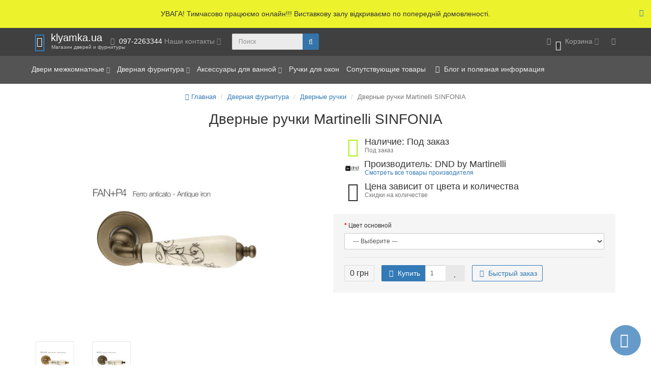

--- FILE ---
content_type: text/html; charset=utf-8
request_url: https://klyamka.ua/ruchka-martinelli-sinfonia
body_size: 23204
content:
<!DOCTYPE html>
<html dir="ltr" lang="ru">
<head>
<meta charset="UTF-8" />
<meta name="viewport" content="width=device-width, initial-scale=1">
<meta http-equiv="X-UA-Compatible" content="IE=edge">
<title>Дверные ручки Martinelli SINFONIA ✅ купить, цена, отзывы.</title>

      
<base href="https://klyamka.ua/" />
<meta name="description" content="Дверные ручки Martinelli SINFONIA от интернет-магазина klyamka.ua по доступной цене. Быстрый заказ, удобная доставка по Киеву и Украине. Для консультации звоните ☎ ‎+38(097)226-33-44" />
<!-- mmr2 2.7.2 oc2.3 -->
<style>@font-face{font-display:swap;font-family:'Open Sans';font-style:normal;font-weight:300;src: url('catalog/view/theme/moneymaker2/fonts/open-sans-v13-latin-ext_latin_cyrillic-300.eot');src: local('Open Sans Light'), local('OpenSans-Light'),url('catalog/view/theme/moneymaker2/fonts/open-sans-v13-latin-ext_latin_cyrillic-300.eot?#iefix') format('embedded-opentype'),url('catalog/view/theme/moneymaker2/fonts/open-sans-v13-latin-ext_latin_cyrillic-300.woff2') format('woff2'),url('catalog/view/theme/moneymaker2/fonts/open-sans-v13-latin-ext_latin_cyrillic-300.woff') format('woff'),url('catalog/view/theme/moneymaker2/fonts/open-sans-v13-latin-ext_latin_cyrillic-300.ttf') format('truetype'),url('catalog/view/theme/moneymaker2/fonts/open-sans-v13-latin-ext_latin_cyrillic-300.svg#OpenSans') format('svg')}@font-face{font-display:swap;font-family:'Open Sans';font-style:normal;font-weight:400;src: url('catalog/view/theme/moneymaker2/fonts/open-sans-v13-latin-ext_latin_cyrillic-regular.eot');src: local('Open Sans'), local('OpenSans'),url('catalog/view/theme/moneymaker2/fonts/open-sans-v13-latin-ext_latin_cyrillic-regular.eot?#iefix') format('embedded-opentype'),url('catalog/view/theme/moneymaker2/fonts/open-sans-v13-latin-ext_latin_cyrillic-regular.woff2') format('woff2'),url('catalog/view/theme/moneymaker2/fonts/open-sans-v13-latin-ext_latin_cyrillic-regular.woff') format('woff'),url('catalog/view/theme/moneymaker2/fonts/open-sans-v13-latin-ext_latin_cyrillic-regular.ttf') format('truetype'),url('catalog/view/theme/moneymaker2/fonts/open-sans-v13-latin-ext_latin_cyrillic-regular.svg#OpenSans') format('svg')}@font-face{font-display:swap;font-family:'Open Sans';font-style:normal;font-weight:700;src: url('catalog/view/theme/moneymaker2/fonts/open-sans-v13-latin-ext_latin_cyrillic-700.eot');src: local('Open Sans Bold'), local('OpenSans-Bold'),url('catalog/view/theme/moneymaker2/fonts/open-sans-v13-latin-ext_latin_cyrillic-700.eot?#iefix') format('embedded-opentype'),url('catalog/view/theme/moneymaker2/fonts/open-sans-v13-latin-ext_latin_cyrillic-700.woff2') format('woff2'),url('catalog/view/theme/moneymaker2/fonts/open-sans-v13-latin-ext_latin_cyrillic-700.woff') format('woff'),url('catalog/view/theme/moneymaker2/fonts/open-sans-v13-latin-ext_latin_cyrillic-700.ttf') format('truetype'),url('catalog/view/theme/moneymaker2/fonts/open-sans-v13-latin-ext_latin_cyrillic-700.svg#OpenSans') format('svg')}@font-face{font-display:swap;font-family:'FontAwesome';font-weight:normal;font-style:normal;src: url('../fonts/fontawesome-webfont.eot?v=4.7.0');src: url('catalog/view/javascript/font-awesome/fonts/fontawesome-webfont.eot?#iefix&v=4.7.0') format('embedded-opentype'),url('catalog/view/javascript/font-awesome/fonts/fontawesome-webfont.woff2?v=4.7.0') format('woff2'),url('catalog/view/javascript/font-awesome/fonts/fontawesome-webfont.woff?v=4.7.0') format('woff'),url('catalog/view/javascript/font-awesome/fonts/fonts/fontawesome-webfont.ttf?v=4.7.0') format('truetype'),url('catalog/view/javascript/font-awesome/fonts/fonts/fontawesome-webfont.svg?v=4.7.0#fontawesomeregular') format('svg')}</style>
    <link href="min/?g=moneymaker2_css&f=catalog/view/javascript/jquery/magnific/magnific-popup.css,catalog/view/javascript/jquery/datetimepicker/bootstrap-datetimepicker.min.css,catalog/view/javascript/jquery/owl-carousel/owl.carousel.css,catalog/view/javascript/jquery/owl-carousel/owl.moneymaker2.css,image/seocms.css,catalog/view/theme/moneymaker2/stylesheet/bootstrap-theme-colors.store0.css,catalog/view/theme/moneymaker2/stylesheet/stylesheet.css,catalog/view/theme/moneymaker2/stylesheet/stylesheet.custom.store0.css&v=272" rel="preload" as="style">
  <link href="min/?g=moneymaker2_css&f=catalog/view/javascript/jquery/magnific/magnific-popup.css,catalog/view/javascript/jquery/datetimepicker/bootstrap-datetimepicker.min.css,catalog/view/javascript/jquery/owl-carousel/owl.carousel.css,catalog/view/javascript/jquery/owl-carousel/owl.moneymaker2.css,image/seocms.css,catalog/view/theme/moneymaker2/stylesheet/bootstrap-theme-colors.store0.css,catalog/view/theme/moneymaker2/stylesheet/stylesheet.css,catalog/view/theme/moneymaker2/stylesheet/stylesheet.custom.store0.css&v=272" rel="stylesheet">
    <link href="https://klyamka.ua/ruchka-martinelli-sinfonia" rel="canonical" />
    <link href="https://klyamka.ua/image/catalog/favico1.jpg" rel="icon" />
      <link href="min/?g=moneymaker2_js&f=catalog/view/javascript/jquery/magnific/jquery.magnific-popup.min.js,catalog/view/javascript/jquery/datetimepicker/moment.js,catalog/view/javascript/jquery/datetimepicker/bootstrap-datetimepicker.min.js,catalog/view/javascript/jquery/owl-carousel/owl.carousel.min.js,catalog/view/javascript/jquery/moneymaker2/bootstrap.rating.input.min.js,catalog/view/javascript/jquery/moneymaker2/jquery.mask.min.js,catalog/view/javascript/jquery/moneymaker2/js.cookie.js,catalog/view/javascript/jquery/moneymaker2/livesearch.js,catalog/view/javascript/jquery/moneymaker2/sidebars.responsive.js&v=272" rel="preload" as="script">
  <script src="min/?g=moneymaker2_js&f=catalog/view/javascript/jquery/magnific/jquery.magnific-popup.min.js,catalog/view/javascript/jquery/datetimepicker/moment.js,catalog/view/javascript/jquery/datetimepicker/bootstrap-datetimepicker.min.js,catalog/view/javascript/jquery/owl-carousel/owl.carousel.min.js,catalog/view/javascript/jquery/moneymaker2/bootstrap.rating.input.min.js,catalog/view/javascript/jquery/moneymaker2/jquery.mask.min.js,catalog/view/javascript/jquery/moneymaker2/js.cookie.js,catalog/view/javascript/jquery/moneymaker2/livesearch.js,catalog/view/javascript/jquery/moneymaker2/sidebars.responsive.js&v=272"></script>
<!-- Global site tag (gtag.js) - Google Analytics -->
<script async src="https://www.googletagmanager.com/gtag/js?id=UA-9802060-15"></script>
<script>
  window.dataLayer = window.dataLayer || [];
  function gtag(){dataLayer.push(arguments);}
  gtag('js', new Date());

  gtag('config', 'UA-9802060-15');
</script>

				<meta property="og:title" content="Дверные ручки Martinelli SINFONIA ✅ купить, цена, отзывы." >
                <meta property="og:description" content="Дверные ручки Martinelli SINFONIA от интернет-магазина klyamka.ua по доступной цене. Быстрый заказ, удобная доставка по Киеву и Украине. Для консультации звоните ☎ ‎+38(097)226-33-44" >
												<meta property="og:site_name" content="klyamka.ua" >
				                <meta property="og:url" content="https://klyamka.ua/ruchka-martinelli-sinfonia" >
                                <meta property="og:image" content="https://klyamka.ua/image/cache/catalog/door5.3/full_DHS-SINFONIA-FAN-P4_c1_seq-600x315.jpg" >
                                <meta property="og:image:width" content="600" >
                                <meta property="og:image:height" content="315" >
                                <meta property="og:image" content="https://klyamka.ua/image/cache/catalog/door5.3/full_DHS-SINFONIA-OGH-P4_c1_seq-600x315.jpg" >
                                <meta property="og:image:width" content="600" >
                                <meta property="og:image:height" content="315" >
                                <meta property="og:image" content="https://klyamka.ua/image/cache/catalog/door5.3/full_DHS-SINFONIA-AB-P4_c1_seq-600x315.jpg" >
                                <meta property="og:image:width" content="600" >
                                <meta property="og:image:height" content="315" >
                                <meta property="product:price:amount" content="0.00" >
                                <meta property="product:price:currency" content="UAH" >
                                <meta property="og:type" content="product" >
                                

<link rel="alternate" hreflang="ru-UA" href="https://klyamka.ua/ruchka-martinelli-sinfonia" />

<link rel="alternate" hreflang="uk-UA" href="https://klyamka.ua/uk/ruchka-martinelli-sinfonia" />
</head>
<body class="product-product-1662">
<header>
  <nav id="top" class="navbar navbar-default navbar-full">
    <div class="container">
      <div class="navbar-header">
                <a href="javascript:void(0);" class="navbar-toggle collapsed" data-toggle="collapse" data-target=".navbar-top-collapse, .navbar-menu-collapse"><i class="fa fa-fw fa-bars"></i></a>
                <a href="javascript:void(0);" class="navbar-language-toggle visible-xs"><i class="fa fa-fw fa-globe" ></i></a>
                        <a href="javascript:void(0);" class="navbar-search-toggle visible-xs"><i class="fa fa-fw fa-search" ></i></a>
                        <a href="javascript:void(0);" class="navbar-cart-toggle visible-xs"><i class="fa fa-fw fa-shopping-cart" ></i><small class="fa-stack"><i class="fa fa-circle fa-stack-2x"></i><span class="fa-stack-1x">0</span></small></a>
                        <div id="logo">
                                    <a href="https://klyamka.ua/">
                <span class="fa-stack fa-lg"><i class="fa fa-circle fa-inverse fa-stack-2x"></i><i class="fa fa-home fa-stack-1x"></i></span>
                <span class="text-primary">klyamka.ua</span>
                <small>Магазин дверей и фурнитуры</small>
              </a>
                              </div>
      </div>
      <div class="hidden-xs"></div>
      <div class="collapse navbar-collapse navbar-top-collapse">
        <ul class="nav navbar-nav">
          <li class="dropdown" id="contacts">
            <a href="javascript:void(0);" class="dropdown-toggle" data-toggle="dropdown"><i class="fa fa-fw fa-mobile"></i> <span class="phone">097-2263344</span> <span class="hidden-sm">Наши контакты </span><i class="fa fa-angle-down"></i></a>
                        <ul class="dropdown-menu">
                            <li class="dropdown-header keep-open">Обратный звонок</li>
              <li><button type="button" data-toggle="modal" data-target="#orderModal"  data-order-mode="callback" data-order-title="Обратный звонок"><i class="fa fa-lg fa-fw fa-volume-control-phone"></i> Нажмите и мы перезвоним вам</button></li>
              <li class="divider"></li>
                                                                      <li class="dropdown-header keep-open">Наши телефоны</li>
                                                                                                  <li class="keep-open"><a href="tel: 097-2263344"><i class="fa fa-lg fa-fw fa-phone"></i> 097-2263344</a></li>
                                                                                                                <li class="keep-open"><a href="tel: 093-2263344"><i class="fa fa-lg fa-fw fa-phone"></i> 093-2263344</a></li>
                                                                                                  <li class="divider"></li>
                                                                                    <li class="dropdown-header keep-open">Наша почта</li>
                                                                                                  <li class="keep-open"><a href="mailto: klyamka.ua@gmail.com"><i class="fa fa-lg fa-fw fa-envelope-open-o"></i> klyamka.ua@gmail.com</a></li>
                                                                                                  <li class="divider"></li>
                                                      </ul>
                      </li>
                            </ul>
                <div id="search" class="navbar-form navbar-left">
          <div class="form-group">
            <ul class="keep-open list-unstyled">
              <li>
                <div class="input-group collapse">
                  <input type="text" name="search" value="" placeholder="Поиск" class="form-control"><span class="input-group-btn"><button type="button" class="btn btn-primary"><i class="fa fa-search"></i></button></span>
                </div>
              </li>
            </ul>
          </div>
        </div>
                <ul class="nav navbar-nav navbar-right">
                    <li class="dropdown" id="cart">
  <a href="javascript:void(0);" class="dropdown-toggle" data-toggle="dropdown" data-loading-text="Загрузка..." role="button" aria-haspopup="true" aria-expanded="false"><i class="fa fa-fw fa-shopping-cart"></i><small class="fa-stack"><i class="fa fa-circle fa-stack-2x"></i><span class="fa-stack-1x">0</span></small> <span class="hidden-sm"><span id="cart-total"><span class='cart-effect'>Корзина</span></span> <i class="fa fa-angle-down"></i></span></a>
  <ul class="dropdown-menu keep-open">
        <li>
                              <p class="text-center">В вашей корзине пока еще пусто.</p>
          </li>
      </ul>
</li>
                                                  <li class="dropdown" id="top-links">
            <a href="javascript:void(0);" class="dropdown-toggle" data-toggle="dropdown"><i class="fa fa-fw fa-bars"></i> <span class="hidden-lg hidden-md hidden-sm visible-xlg">Меню <i class="fa fa-angle-down"></i></span></a>
            <ul class="dropdown-menu keep-open">
                                          <li>
    <ul class="dropdown-menu">
<li class="dropdown-header">Язык</li>
<li class="hidden">
</li>
<li class="active"><a href="https://klyamka.ua/ruchka-martinelli-sinfonia" ><span><img src="catalog/language/ru-ru/ru-ru.png" alt="Русский" /></span>  Русский</a></li>
<li ><a href="https://klyamka.ua/uk/ruchka-martinelli-sinfonia" ><span><img src="catalog/language/uk-ua/uk-ua.png" alt="Українська" /></span>  Українська</a></li>
    </ul>
</li>
<li role="separator" class="divider clearfix"></li>


                                          <li>
  <form action="https://klyamka.ua/index.php?route=common/currency/currency" method="post" enctype="multipart/form-data" id="form-currency">
    <ul class="dropdown-menu">
      <li class="dropdown-header">Валюта</li>
      <li class="hidden">
        <input type="hidden" name="code" value="" />
        <input type="hidden" name="redirect" value="https://klyamka.ua/ruchka-martinelli-sinfonia" />
      </li>
            <li ><a href="javascript:void(0);" onclick="$('input[name=\'code\']').val('EUR'); $('#form-currency').submit();">&nbsp;<span> €</span>&nbsp;&nbsp; Euro</a></li>
            <li ><a href="javascript:void(0);" onclick="$('input[name=\'code\']').val('USD'); $('#form-currency').submit();">&nbsp;<span> $</span>&nbsp;&nbsp; USD</a></li>
            <li ><a href="javascript:void(0);" onclick="$('input[name=\'code\']').val('NAD'); $('#form-currency').submit();">&nbsp;<span></span>&nbsp;&nbsp; USD Oro Oro</a></li>
            <li class="active"><a href="javascript:void(0);" onclick="$('input[name=\'code\']').val('UAH'); $('#form-currency').submit();">&nbsp;<span> грн</span>&nbsp;&nbsp; Гривна</a></li>
            <li ><a href="javascript:void(0);" onclick="$('input[name=\'code\']').val('MNT'); $('#form-currency').submit();">&nbsp;<span> €</span>&nbsp;&nbsp; Евро Модус</a></li>
          </ul>
  </form>
</li>
<li role="separator" class="divider clearfix"></li>
                                          <li class="dropdown-header">Личный кабинет</li>
              <li><a href="https://klyamka.ua/vhod/" rel="nofollow"><i class="fa fa-fw fa-sign-in"></i> Авторизация / Регистрация</a></li>
                                          <li><a href="https://klyamka.ua/wishlist/" rel="nofollow"><i class="fa fa-fw fa-heart"></i> <span id="wishlist-total"><span>Закладки (0)</span></span></a></li>
                                                      </ul>
          </li>
                  </ul>
      </div>
    </div>
  </nav>
    <nav class="navbar navbar-default navbar-full categories-menu" id="menu">
    <div class="container">
      <div class="collapse navbar-collapse navbar-menu-collapse">
        <ul class="nav navbar-nav">
                                  <li class="dropdown navbar-full-fw">
                            <a href="javascript:void(0);" class="dropdown-toggle" data-toggle="dropdown">Двери межкомнатные <i class="fa fa-angle-down"></i></a>
              <ul class="dropdown-menu keep-open">
                <li>
                  <div>
                    <div class="row">
                      <ul class="col-parent-category col-sm-3 col-md-f col-lg-s list-unstyled">
                        <li class="text-center"><a href="https://klyamka.ua/mezhkomnatnye-dveri/"><div class="btn btn-link btn-block"><i class="fa fa-fw fa-building-o"></i> Двери межкомнатные</div></a></li>
                                              </ul>
                                            <ul class="col-sm-3 col-md-f col-lg-s list-unstyled">
                        <li class="text-center"><a href="https://klyamka.ua/mezhkomnatnye-dveri/aluminium-doors/"><div class="btn btn-default btn-block"><i class="fa fa-fw fa--"></i> Алюминиевые двери</div></a></li>                                                                                                                      </ul>
                                                                                                              <ul class="col-sm-3 col-md-f col-lg-s list-unstyled">
                        <li class="text-center"><a href="https://klyamka.ua/mezhkomnatnye-dveri/doors-with-glass/"><div class="btn btn-default btn-block"><i class="fa fa-fw fa--"></i> Межкомнатные двери со стеклом</div></a></li>                                                                                                                      </ul>
                                                                                                              <ul class="col-sm-3 col-md-f col-lg-s list-unstyled">
                        <li class="text-center"><a href="https://klyamka.ua/mezhkomnatnye-dveri/sliding-doors/"><div class="btn btn-default btn-block"><i class="fa fa-fw fa-exchange"></i> Раздвижные двери и перегородки</div></a></li>                                                                                                                      </ul>
                      <div class="clearfix visible-sm"></div>                                                                                        <ul class="col-sm-3 col-md-f col-lg-s list-unstyled">
                        <li class="text-center"><a href="https://klyamka.ua/mezhkomnatnye-dveri/hidden-doors/"><div class="btn btn-default btn-block"><i class="fa fa-fw fa-eye-slash"></i> Двери скрытого монтажа</div></a></li>                                                                                                                      </ul>
                                            <div class="clearfix visible-md"></div>                                                                  <ul class="col-sm-3 col-md-f col-lg-s list-unstyled">
                        <li class="text-center"><a href="https://klyamka.ua/mezhkomnatnye-dveri/bathroom-toilet-doors/"><div class="btn btn-default btn-block"><i class="fa fa-fw fa--"></i> Двери для ванной и туалета</div></a></li>                                                                                                                      </ul>
                                                                                                            </div>
                  </div>
                </li>
              </ul>
                          </li>
                        <li class="dropdown navbar-full-fw">
                            <a href="javascript:void(0);" class="dropdown-toggle" data-toggle="dropdown">Дверная фурнитура <i class="fa fa-angle-down"></i></a>
              <ul class="dropdown-menu keep-open">
                <li>
                  <div>
                    <div class="row">
                      <ul class="col-parent-category col-sm-3 col-md-f col-lg-s list-unstyled">
                        <li class="text-center"><a href="https://klyamka.ua/dvernaya-furnitura/"><div class="btn btn-link btn-block"><i class="fa fa-fw fa-hand-paper-o"></i> Дверная фурнитура</div></a></li>
                                              </ul>
                                            <ul class="col-sm-3 col-md-f col-lg-s list-unstyled">
                        <li class="text-center"><a href="https://klyamka.ua/dvernaya-furnitura/door-handy/"><div class="btn btn-default btn-block"><i class="fa fa-fw fa-home"></i> Дверные ручки</div></a></li>                                                                                                                      </ul>
                                                                                                              <ul class="col-sm-3 col-md-f col-lg-s list-unstyled">
                        <li class="text-center"><a href="https://klyamka.ua/dvernaya-furnitura/ruchki-kupe/"><div class="btn btn-default btn-block"><i class="fa fa-fw fa-exchange"></i> Ручки для раздвижных дверей</div></a></li>                                                                                                                      </ul>
                                                                                                              <ul class="col-sm-3 col-md-f col-lg-s list-unstyled">
                        <li class="text-center"><a href="https://klyamka.ua/dvernaya-furnitura/ruchki-skoby/"><div class="btn btn-default btn-block"><i class="fa fa-fw fa-i-cursor"></i> Скобы</div></a></li>                                                                                                                      </ul>
                      <div class="clearfix visible-sm"></div>                                                                                        <ul class="col-sm-3 col-md-f col-lg-s list-unstyled">
                        <li class="text-center"><a href="https://klyamka.ua/dvernaya-furnitura/ruchki-knoby/"><div class="btn btn-default btn-block"><i class="fa fa-fw fa-bullseye"></i> Кнобы</div></a></li>                                                                                                                      </ul>
                                            <div class="clearfix visible-md"></div>                                                                  <ul class="col-sm-3 col-md-f col-lg-s list-unstyled">
                        <li class="text-center"><a href="https://klyamka.ua/dvernaya-furnitura/interior-door-handle/"><div class="btn btn-default btn-block"><i class="fa fa-fw fa--"></i> Ручки для межкомнатных дверей</div></a></li>                                                                                                                      </ul>
                                                                                                              <ul class="col-sm-3 col-md-f col-lg-s list-unstyled">
                        <li class="text-center"><a href="https://klyamka.ua/dvernaya-furnitura/front-door-handle/"><div class="btn btn-default btn-block"><i class="fa fa-fw fa--"></i> Ручки для входных дверей</div></a></li>                                                                                                                      </ul>
                                                                  <div class="clearfix visible-lg"></div>                                            <ul class="col-sm-3 col-md-f col-lg-s list-unstyled">
                        <li class="text-center"><a href="https://klyamka.ua/dvernaya-furnitura/balcony-door-handle/"><div class="btn btn-default btn-block"><i class="fa fa-fw fa--"></i> Ручки для металлопластиковых дверей</div></a></li>                                                                                                                      </ul>
                      <div class="clearfix visible-sm"></div>                                                                                        <ul class="col-sm-3 col-md-f col-lg-s list-unstyled">
                        <li class="text-center"><a href="https://klyamka.ua/dvernaya-furnitura/forged-handles/"><div class="btn btn-default btn-block"><i class="fa fa-fw fa-gavel"></i> Кованые дверные ручки</div></a></li>                                                                                                                      </ul>
                                                                                                              <ul class="col-sm-3 col-md-f col-lg-s list-unstyled">
                        <li class="text-center"><a href="https://klyamka.ua/dvernaya-furnitura/petli/"><div class="btn btn-default btn-block"><i class="fa fa-fw fa-cogs"></i> Петли</div></a></li>                                                                                                                      </ul>
                                            <div class="clearfix visible-md"></div>                                                                  <ul class="col-sm-3 col-md-f col-lg-s list-unstyled">
                        <li class="text-center"><a href="https://klyamka.ua/dvernaya-furnitura/dvernye-zamki/"><div class="btn btn-default btn-block"><i class="fa fa-fw fa-key"></i> Замки и защелки</div></a></li>                                                                                                                      </ul>
                                                                                                              <ul class="col-sm-3 col-md-f col-lg-s list-unstyled">
                        <li class="text-center"><a href="https://klyamka.ua/dvernaya-furnitura/razdvizhnye-sistemy/"><div class="btn btn-default btn-block"><i class="fa fa-fw fa-exchange"></i> Раздвижные системы</div></a></li>                                                                                                                      </ul>
                      <div class="clearfix visible-sm"></div>                                                                                        <ul class="col-sm-3 col-md-f col-lg-s list-unstyled">
                        <li class="text-center"><a href="https://klyamka.ua/dvernaya-furnitura/dec-kolpachki/"><div class="btn btn-default btn-block"><i class="fa fa-fw fa--"></i> Декоративные колпачки</div></a></li>                                                                                                                      </ul>
                                                                                                              <ul class="col-sm-3 col-md-f col-lg-s list-unstyled">
                        <li class="text-center"><a href="https://klyamka.ua/dvernaya-furnitura/porogi/"><div class="btn btn-default btn-block"><i class="fa fa-fw fa--"></i> Выпадающие скрытые пороги</div></a></li>                                                                                                                      </ul>
                                                                  <div class="clearfix visible-lg"></div>                                            <ul class="col-sm-3 col-md-f col-lg-s list-unstyled">
                        <li class="text-center"><a href="https://klyamka.ua/dvernaya-furnitura/cnoker/"><div class="btn btn-default btn-block"><i class="fa fa-fw fa--"></i> Кнокеры</div></a></li>                                                                                                                      </ul>
                                            <div class="clearfix visible-md"></div>                                                                  <ul class="col-sm-3 col-md-f col-lg-s list-unstyled">
                        <li class="text-center"><a href="https://klyamka.ua/dvernaya-furnitura/accessory/"><div class="btn btn-default btn-block"><i class="fa fa-fw fa--"></i> Накладки для дверных ручек и замков</div></a></li>                                                                                                                      </ul>
                      <div class="clearfix visible-sm"></div>                                                                                        <ul class="col-sm-3 col-md-f col-lg-s list-unstyled">
                        <li class="text-center"><a href="https://klyamka.ua/dvernaya-furnitura/door-stoppers/"><div class="btn btn-default btn-block"><i class="fa fa-fw fa-minus-circle"></i> Ограничители для дверей</div></a></li>                                                                                                                      </ul>
                                                                                                              <ul class="col-sm-3 col-md-f col-lg-s list-unstyled">
                        <li class="text-center"><a href="https://klyamka.ua/dvernaya-furnitura/cilindr/"><div class="btn btn-default btn-block"><i class="fa fa-fw fa-key"></i> Цилиндры</div></a></li>                                                                                                                      </ul>
                                                                                                            </div>
                  </div>
                </li>
              </ul>
                          </li>
                        <li class="dropdown navbar-full-fw">
                            <a href="javascript:void(0);" class="dropdown-toggle" data-toggle="dropdown">Аксессуары для ванной <i class="fa fa-angle-down"></i></a>
              <ul class="dropdown-menu keep-open">
                <li>
                  <div>
                    <div class="row">
                      <ul class="col-parent-category col-sm-3 col-md-f col-lg-s list-unstyled">
                        <li class="text-center"><a href="https://klyamka.ua/bathroom/"><div class="btn btn-link btn-block"><i class="fa fa-fw fa-bath"></i> Аксессуары для ванной</div></a></li>
                                              </ul>
                                            <ul class="col-sm-3 col-md-f col-lg-s list-unstyled">
                        <li class="text-center"><a href="https://klyamka.ua/bathroom/trash-bins/"><div class="btn btn-default btn-block"><i class="fa fa-fw fa-trash-o"></i> Ведра для мусора</div></a></li>                                                                                                                      </ul>
                                                                                                              <ul class="col-sm-3 col-md-f col-lg-s list-unstyled">
                        <li class="text-center"><a href="https://klyamka.ua/bathroom/soap-dispensers/"><div class="btn btn-default btn-block"><i class="fa fa-fw fa--"></i> Дозаторы жидкого мыла</div></a></li>                                                                                                                      </ul>
                                                                                                              <ul class="col-sm-3 col-md-f col-lg-s list-unstyled">
                        <li class="text-center"><a href="https://klyamka.ua/bathroom/soap-dishes/"><div class="btn btn-default btn-block"><i class="fa fa-fw fa--"></i> Мыльницы</div></a></li>                                                                                                                      </ul>
                      <div class="clearfix visible-sm"></div>                                                                                        <ul class="col-sm-3 col-md-f col-lg-s list-unstyled">
                        <li class="text-center"><a href="https://klyamka.ua/bathroom/paper-towel-dispensers/"><div class="btn btn-default btn-block"><i class="fa fa-fw fa--"></i> Держатели для бумажных полотенец</div></a></li>                                                                                                                      </ul>
                                            <div class="clearfix visible-md"></div>                                                                  <ul class="col-sm-3 col-md-f col-lg-s list-unstyled">
                        <li class="text-center"><a href="https://klyamka.ua/bathroom/towel-hangers/"><div class="btn btn-default btn-block"><i class="fa fa-fw fa--"></i> Вешалки и полки для полотенец</div></a></li>                                                                                                                      </ul>
                                                                                                              <ul class="col-sm-3 col-md-f col-lg-s list-unstyled">
                        <li class="text-center"><a href="https://klyamka.ua/bathroom/toilet-brushes/"><div class="btn btn-default btn-block"><i class="fa fa-fw fa--"></i> Ершики для унитаза</div></a></li>                                                                                                                      </ul>
                                                                  <div class="clearfix visible-lg"></div>                                            <ul class="col-sm-3 col-md-f col-lg-s list-unstyled">
                        <li class="text-center"><a href="https://klyamka.ua/bathroom/bathroom-shelfs/"><div class="btn btn-default btn-block"><i class="fa fa-fw fa--"></i> Полки для ванной</div></a></li>                                                                                                                      </ul>
                      <div class="clearfix visible-sm"></div>                                                                                        <ul class="col-sm-3 col-md-f col-lg-s list-unstyled">
                        <li class="text-center"><a href="https://klyamka.ua/bathroom/glasses-for-toothbrushes/"><div class="btn btn-default btn-block"><i class="fa fa-fw fa--"></i> Стаканы для зубных щеток</div></a></li>                                                                                                                      </ul>
                                                                                                              <ul class="col-sm-3 col-md-f col-lg-s list-unstyled">
                        <li class="text-center"><a href="https://klyamka.ua/bathroom/toilet-paper-holders/"><div class="btn btn-default btn-block"><i class="fa fa-fw fa--"></i> Держатели туалетной бумаги</div></a></li>                                                                                                                      </ul>
                                            <div class="clearfix visible-md"></div>                                                                  <ul class="col-sm-3 col-md-f col-lg-s list-unstyled">
                        <li class="text-center"><a href="https://klyamka.ua/bathroom/kryuchki-dlya-polotenec/"><div class="btn btn-default btn-block"><i class="fa fa-fw fa--"></i> Крючки для полотенец</div></a></li>                                                                                                                      </ul>
                                                                                                            </div>
                  </div>
                </li>
              </ul>
                          </li>
                        <li class="dropdown navbar-full-fw">
                            <a href="https://klyamka.ua/windows-handle/">Ручки для окон</a>
                          </li>
                        <li class="dropdown navbar-full-fw">
                            <a href="https://klyamka.ua/soputstvuyushie-tovary/">Сопутствующие товары</a>
                          </li>
                                            <li><a href="blog/"><i class="fa fa-fw fa-book"></i> Блог и полезная информация</a></li>
                  </ul>
      </div>
    </div>
  </nav>
  </header>
<div class="container">
  <div class="row">                <div id="content" class="col-sm-12" itemscope itemtype="https://schema.org/Product">
      <ul class="breadcrumb text-center" itemscope itemtype="https://schema.org/BreadcrumbList">
                        <li itemprop="itemListElement" itemscope itemtype="https://schema.org/ListItem"><a itemprop="item" href="https://klyamka.ua/"><span itemprop="name"><i class="fa fa-home"></i> Главная</span></a><meta itemprop="position" content="1" /></li>                        <li itemprop="itemListElement" itemscope itemtype="https://schema.org/ListItem"><a itemprop="item" href="https://klyamka.ua/dvernaya-furnitura/"><span itemprop="name">Дверная фурнитура</span></a><meta itemprop="position" content="2" /></li>                        <li itemprop="itemListElement" itemscope itemtype="https://schema.org/ListItem"><a itemprop="item" href="https://klyamka.ua/dvernaya-furnitura/door-handy/"><span itemprop="name">Дверные ручки</span></a><meta itemprop="position" content="3" /></li>                <li class="active">Дверные ручки Martinelli SINFONIA</li>              </ul>
      
      <div class="h2 text-center content-title">
        <h1 class="h2" itemprop="name">Дверные ручки Martinelli SINFONIA</h1>        <meta itemprop="model" content="SINFONIA" />
        <meta itemprop="manufacturer" content="DND by Martinelli" />
        <meta itemprop="brand" content="DND by Martinelli" />
        
	<meta itemprop="sku" content="SINFONIA" />
	<meta itemprop="mpn" content="SINFONIA" />
    
              </div>
      <div class="row">
                                <div class=" col-sm-12">

		
                    <div class="row">
            <div class="col-sm-12 col-md-6 text-center">
                            <div>
                <div class="thumbnails image-thumb">
                                                      <a class="thumbnail" href="https://klyamka.ua/image/cache/catalog/door5.3/full_DHS-SINFONIA-FAN-P4_c1_seq-800x800.jpg" title="Дверные ручки Martinelli SINFONIA"><img src="https://klyamka.ua/image/cache/catalog/door5.3/full_DHS-SINFONIA-FAN-P4_c1_seq-400x400.jpg" title="Дверные ручки Martinelli SINFONIA" alt="Дверные ручки Martinelli SINFONIA" itemprop="image" /></a>
                </div>
              </div>
                                        </div>
            <div class="col-sm-12 col-md-6">
                            <div class="thumbnails image-additional">
                <div class="owl-carousel owl-moneymaker2">
                
			    
                  <a class="item thumbnail" href="https://klyamka.ua/image/cache/catalog/door5.3/full_DHS-SINFONIA-OGH-P4_c1_seq-800x800.jpg" title="Дверные ручки Martinelli SINFONIA"><img class="img-circle" src="https://klyamka.ua/image/cache/catalog/door5.3/full_DHS-SINFONIA-OGH-P4_c1_seq-70x70.jpg" title="Дверные ручки Martinelli SINFONIA" alt="Дверные ручки Martinelli SINFONIA" /></a>

			   
                
			    
                  <a class="item thumbnail" href="https://klyamka.ua/image/cache/catalog/door5.3/full_DHS-SINFONIA-AB-P4_c1_seq-800x800.jpg" title="Дверные ручки Martinelli SINFONIA"><img class="img-circle" src="https://klyamka.ua/image/cache/catalog/door5.3/full_DHS-SINFONIA-AB-P4_c1_seq-70x70.jpg" title="Дверные ручки Martinelli SINFONIA" alt="Дверные ручки Martinelli SINFONIA" /></a>

			   
                                </div>
              </div>
                            <div class="product-points">
                                <div class="stock-8">
                  <span class="fa-stack fa-lg pull-left"><i class="fa fa-circle fa-stack-2x"></i><i class="fa fa-hourglass-o fa-stack-1x fa-inverse"></i></span>
                  <span class="h4">Наличие: Под заказ</span>
                  <div class="text-muted">Под заказ</div>
                </div>
                                                <div>
                  <img class="img-circle text-center pull-left" src="https://klyamka.ua/image/cache/catalog/logo/Martinelli_logo-28x28.gif" title="DND by Martinelli" alt="DND by Martinelli">
                  <span class="h4">Производитель: DND by Martinelli</span>
                  <div class="text-muted"><a href="https://klyamka.ua/martinelli" title="Смотреть все товары производителя - DND by Martinelli">Смотреть все товары производителя</a></div>
                </div>
                                                                    <div>
                    <span class="fa-stack fa-lg pull-left"><i class="fa fa-circle fa-stack-2x"></i><i class="fa fa-money fa-stack-1x fa-inverse"></i></span>
                    <span class="h4">Цена зависит от цвета и количества</span>
                    <div class="text-muted">Скидки на количестве </div>
                  </div>
                                                </div>
                            <div id="product" itemprop="offers" itemscope itemtype="https://schema.org/Offer">
                <meta itemprop="priceCurrency" content="UAH" />
                <meta itemprop="price" content="0" />
                <link itemprop="availability" href="https://schema.org/PreOrder" />
                <meta itemprop="priceValidUntil" content="2026-01-24" />
                <link itemprop="url" href="https://klyamka.ua/ruchka-martinelli-sinfonia" content="https://klyamka.ua/ruchka-martinelli-sinfonia" property="" />
                                                                                                                                      <div class="options">
                                    <div class="">
                                                      <div class="form-group required">
                    <label class="control-label" for="input-option1094">Цвет основной</label>
                    <select name="option[1094]" id="input-option1094" class="form-control">
                      <option value=""> --- Выберите --- </option>
                                            <option value="2629" data-points="0" data-prefix="+" data-price="0.0000">бронза матовая                                              </option>
                                            <option value="2628" data-points="0" data-prefix="+" data-price="0.0000">бронза античная                                              </option>
                                          </select>
                  </div>
                                                                                                                                                                                                      </div>
                </div>
                <hr>
                                                                <input type="hidden" name="product_id" value="1662" />
                                <div class="price-detached"><span class="price"><span class='autocalc-product-price'>0 грн</span></span></div>                                <div class="btn-group">
                                    <button type="button" data-info-title="Купить" id="button-cart" class="btn btn-primary" data-toggle="tooltip" data-html="true" data-placement="bottom" title=""><i class="fa fa-fw fa-shopping-cart"></i> Купить</button>
                                    <input type="number" data-toggle="tooltip" data-placement="bottom" min="1" name="quantity" value="1" id="input-quantity" class="form-control" title="Количество" />
                  <button type="button" class="btn btn-default" data-toggle="tooltip" data-placement="bottom" title="В закладки" onclick="wishlist.add('1662');"><i class="fa fa-fw fa-heart"></i></button>                                  </div>
                                <div class="btn btn-link" data-toggle="modal" data-target="#orderModal" data-order-mode="product" data-order-product-id="1662" data-order-title="Дверные ручки Martinelli SINFONIA" data-order-img-src="https://klyamka.ua/image/cache/catalog/door5.3/full_DHS-SINFONIA-FAN-P4_c1_seq-228x228.jpg" data-order-price="0 грн"><span data-toggle="tooltip" data-html="true" data-placement="bottom" title="<p>Нажмите и мы вам передзоним </p>"><i class="fa fa-fw fa-send"></i> Быстрый заказ</span></div>
                              </div>
            </div>
          </div>
                              <ul class="nav nav-tabs text-center">
                        <li class="active"><a href="#tab-description" data-toggle="tab"><i class="fa fa-fw fa-file-text-o"></i> Описание</a></li>
                        
            		
		

			
                        <li><a href="#tab-review" data-toggle="tab"><i class="fa fa-fw fa-comments-o"></i>  Отзывов (0)</a></li>
                                                            <li><a href="#tab-additional-0" data-toggle="tab"><i class="fa fa-fw fa--"></i> Доставка</a></li>
                                              </ul>
                    <div class="tab-content">
                        <div class="tab-pane fade in active" id="tab-description">
                              <h3 class="text-center">Описание  Дверные ручки Martinelli SINFONIA</h3>
                            <div itemprop="description">
		<div class="bubble-2" style="margin: 0px; padding: 0px; border: 0px; color: rgb(123, 123, 123); "></div><table border="0" style=" "><tbody style="margin: 0px; padding: 0px; border: 0px;"><tr style="margin: 0px; padding: 0px; border: 0px; background-color: rgb(221, 221, 221);"><td style="margin: 0px; padding: 5px; border: 0px;"><strong style="margin: 0px; padding: 0px; border: 0px;">Наименование:</strong></td><td style="margin: 0px; padding: 5px; border: 0px;"></td><td style="margin: 0px; padding: 5px; border: 0px;"><strong style="margin: 0px; padding: 0px; border: 0px;">Дверные ручки Martinelli SINFONIA&nbsp;на&nbsp;круглой розочке VIS</strong></td></tr><tr style="margin: 0px; padding: 0px; border: 0px;"><td style="margin: 0px; padding: 5px; border: 0px;"><strong style="margin: 0px; padding: 0px; border: 0px;">Назначение:</strong></td><td style="margin: 0px; padding: 5px; border: 0px;"></td><td style="margin: 0px; padding: 5px; border: 0px;"><em style="margin: 0px; padding: 0px; border: 0px;">нажимная на раздельной розетте для межкомнатных деревянных и входных дверей. </em></td></tr><tr style="margin: 0px; padding: 0px; border: 0px; background-color: rgb(221, 221, 221);"><td style="margin: 0px; padding: 5px; border: 0px;"><strong style="margin: 0px; padding: 0px; border: 0px;">Производитель:</strong></td><td style="margin: 0px; padding: 5px; border: 0px;"></td><td style="margin: 0px; padding: 5px; border: 0px;"><strong style="margin: 0px; padding: 0px; border: 0px; color: rgb(0, 0, 0); font-size: 11px;">Италия</strong></td></tr><tr style="margin: 0px; padding: 0px; border: 0px;"><td style="margin: 0px; padding: 5px; border: 0px;"><strong style="margin: 0px; padding: 0px; border: 0px;">Материал:&nbsp;</strong></td><td style="margin: 0px; padding: 5px; border: 0px;"></td><td style="margin: 0px; padding: 5px; border: 0px;">латунный сплав</td></tr><tr style="margin: 0px; padding: 0px; border: 0px;"><td style="margin: 0px; padding: 5px; border: 0px;"><strong style="margin: 0px; padding: 0px; border: 0px;">Доступные цвета:</strong></td><td style="margin: 0px; padding: 5px; border: 0px;"></td><td style="margin: 0px; padding: 5px; border: 0px;"><a href="door-handy/tsvet-osnovnoj/zhelezo-antichnoe" title="Ручки для дверей в цвете античное железо.">античное железо</a>, состаренный бронзовый , матовая бронза</td></tr><tr style="margin: 0px; padding: 0px; border: 0px; background-color: rgb(221, 221, 221);"><td style="margin: 0px; padding: 5px; border: 0px;"><strong style="margin: 0px; padding: 0px; border: 0px;">Размеры габаритные</strong></td><td style="margin: 0px; padding: 5px; border: 0px;"></td><td style="margin: 0px; padding: 5px; border: 0px;">128 х 58 мм , розетка 50х7 мм</td></tr><tr style="margin: 0px; padding: 0px; border: 0px;"><td style="margin: 0px; padding: 5px; border: 0px;"><strong style="margin: 0px; padding: 0px; border: 0px;"><strong style="margin: 0px; padding: 0px; border: 0px;">Квадрат в комплектации: </strong><br></strong></td><td style="margin: 0px; padding: 5px; border: 0px;"></td><td style="margin: 0px; padding: 5px; border: 0px;">8х114 мм. </td></tr><tr style="margin: 0px; padding: 0px; border: 0px; background-color: rgb(221, 221, 221);"><td style="margin: 0px; padding: 5px; border: 0px;"><strong style="margin: 0px; padding: 0px; border: 0px;">Срок службы, min:</strong></td><td style="margin: 0px; padding: 5px; border: 0px;"></td><td style="margin: 0px; padding: 5px; border: 0px;">10 лет. </td></tr><tr style="margin: 0px; padding: 0px; border: 0px;"><td style="margin: 0px; padding: 5px; border: 0px;"><strong style="margin: 0px; padding: 0px; border: 0px;">Для полотен, мах.</strong></td><td style="margin: 0px; padding: 5px; border: 0px;"></td><td style="margin: 0px; padding: 5px; border: 0px;">толщиной 30-55 мм и более. </td></tr><tr style="margin: 0px; padding: 0px; border: 0px; background-color: rgb(221, 221, 221);"><td style="margin: 0px; padding: 5px; border: 0px;"><strong style="margin: 0px; padding: 0px; border: 0px;">Особенности</strong></td><td style="margin: 0px; padding: 5px; border: 0px;"></td><td style="margin: 0px; padding: 5px; border: 0px;">круглая&nbsp;розетта</td></tr><tr style="margin: 0px; padding: 0px; border: 0px;"><td style="margin: 0px; padding: 5px; border: 0px;"><strong style="margin: 0px; padding: 0px; border: 0px;">Наличие</strong></td><td style="margin: 0px; padding: 5px; border: 0px;"></td><td style="margin: 0px; padding: 5px; border: 0px;">под заказ</td></tr><tr style="margin: 0px; padding: 0px; border: 0px; background-color: rgb(221, 221, 221);"><td style="margin: 0px; padding: 5px; border: 0px;"><strong style="margin: 0px; padding: 0px; border: 0px;">Доставка по Украине: </strong></td><td style="margin: 0px; padding: 5px; border: 0px;"></td><td style="margin: 0px; padding: 5px; border: 0px;">перевозчик Новая пошта 1-3 рабочих дня на отделение или адресная.</td></tr><tr style="margin: 0px; padding: 0px; border: 0px; background-color: rgb(221, 221, 221);"><td style="margin: 0px; padding: 5px; border: 0px;"><strong style="margin: 0px; padding: 0px; border: 0px;">Киев и область: </strong></td><td style="margin: 0px; padding: 5px; border: 0px;"></td><td style="margin: 0px; padding: 5px; border: 0px;">возможно курьером, самовывоз. </td></tr><tr style="margin: 0px; padding: 0px; border: 0px;"><td style="margin: 0px; padding: 5px; border: 0px;"><strong style="margin: 0px; padding: 0px; border: 0px;"></strong></td><td style="margin: 0px; padding: 5px; border: 0px;"></td><td style="margin: 0px; padding: 5px; border: 0px;">со склада или под заказ 1,5-2 месяца</td></tr><tr style="margin: 0px; padding: 0px; border: 0px;"><td style="margin: 0px; padding: 5px; border: 0px;"><strong style="margin: 0px; padding: 0px; border: 0px;">Образец на стенде: </strong></td><td style="margin: 0px; padding: 5px; border: 0px;"></td><td style="margin: 0px; padding: 5px; border: 0px;">ожидается</td></tr><tr style="margin: 0px; padding: 0px; border: 0px; background-color: rgb(221, 221, 221);"><td style="margin: 0px; padding: 5px; border: 0px;"><strong style="margin: 0px; padding: 0px; border: 0px;">Печатный каталог дверных ручек:</strong></td><td style="margin: 0px; padding: 5px; border: 0px;"></td><td style="margin: 0px; padding: 5px; border: 0px;">в выставочном зале</td></tr></tbody></table> 
			</div>
                                            </div>
                        
			<div class="tab-pane tab-content" id="tab-documentation">
			  	
			</div>
		

			
                        <div class="tab-pane fade" id="tab-review">
              <form class="form-horizontal" id="form-review">
                                  <h3 class="text-center">Отзывы  Дверные ручки Martinelli SINFONIA</h3>
                                <div id="review">
                                                          <div class="row">
                      <div class="col-sm-12 text-center">
                        <p>Нет отзывов о данном товаре.</p>
                      </div>
                    </div>
                                                      </div>
                <h4 class="h3 text-center">Написать отзыв</h4>
                                <div class="form-group required">
                  <label class="col-sm-2 control-label" for="input-name">Ваше имя:</label>
                  <div class="col-sm-4">
                    <input type="text" name="name" value="" id="input-name" class="form-control" />
                  </div>
                  <label class="col-sm-2 control-label">Оценка:</label>
                  <div class="col-sm-4">
                    <input type="number" data-max="5" data-min="1" name="rating" class="form-control moneymaker2-rating" />
                  </div>
                </div>
                <div class="form-group required">
                  <label class="col-sm-2 control-label" for="input-review">Ваш отзыв:</label>
                  <div class="col-lg-8 col-md-9 col-sm-10 ">
                    <textarea name="text" rows="3" id="input-review" class="form-control"></textarea>
                  </div>
                </div>
                <div class="form-group required">
    <label class="col-sm-2 control-label" for="input-captcha">Введите код в поле ниже</label>
  <div class="col-sm-10 basic-captcha">
    <input type="text" name="captcha" id="input-captcha" class="form-control" />
    <div class="hidden-xxs"></div>
    <img src="index.php?route=extension/captcha/basic_captcha/captcha" alt="" />
      </div>
  </div>
                <div class="form-group required">
                  <div class="buttons clearfix col-sm-offset-2 col-sm-10">
                    <button type="button" id="button-review" data-loading-text="<i class='fa fa-spinner fa-spin'></i> Загрузка..." class="btn btn-default"><i class="fa fa-pencil"></i> Применить</button>
                  </div>
                </div>
                              </form>
            </div>
                                                            <div class="tab-pane fade" id="tab-additional-0">
              <h3 class="text-center">Доставка</h3>              <div id="tab-additional-content-0"></div>
              <script><!--
                $(function() { $('#tab-additional-content-0').load('index.php?route=information/information/agree&information_id=7');});
                //--></script>
            </div>
                                              </div>
        </div>
      </div>
 
  	
            <div class="h2 text-center">Рекомендуемые товары</div>
      <div class="row">
                <div class="owl-carousel owl-moneymaker2 owl-moneymaker2-products owl-moneymaker2-products-related">
                        <div class="product-layout product-grid">
          <div class="product-thumb">
            <div class="image">
                                          <a href="https://klyamka.ua/ruchka-martinelli-bruxelles"><img src="https://klyamka.ua/image/cache/catalog/door5.2/full_DHS-BRUXELLES-OLV_c1_seq-200x200.jpg" alt="Дверные ручки Martinelli BRUXELLES" title="Дверные ручки Martinelli BRUXELLES" class="img-responsive" /></a>
            </div>
            <div>
              <div class="caption">
                <a href="https://klyamka.ua/ruchka-martinelli-bruxelles">Дверные ручки Martinelli BRUXELLES</a>
              </div>
                            <div class="price-detached"><small><span class="price text-muted">0 грн</span></small></div>
                            <div class="btn-group btn-group-sm">
                                <button type="button" data-toggle="tooltip" data-html="true" data-placement="bottom" title="" class="btn btn-primary" onclick="cart.add('1619', '1');"><i class="fa fa-fw fa-shopping-cart"></i> Купить</button>
                                                <div class="btn btn-default" data-toggle="modal" data-target="#orderModal" data-order-mode="catalog" data-order-product-id="1619" data-order-title="Дверные ручки Martinelli BRUXELLES" data-order-img-src="https://klyamka.ua/image/cache/catalog/door5.2/full_DHS-BRUXELLES-OLV_c1_seq-200x200.jpg" data-order-price="0 грн"><span data-toggle="tooltip" data-html="true" data-placement="bottom" title="<p>Быстрый заказ</p>"><i class="fa fa-fw fa-send"></i></span></div>
                                <button type="button" class="btn btn-default" data-toggle="tooltip" data-placement="bottom" title="В закладки" onclick="wishlist.add('1619');"><i class="fa fa-fw fa-heart"></i></button>                              </div>
                            <div class="additional"> </div>
              <div class="description"></div>
            </div>
          </div>
        </div>
                <div class="product-layout product-grid">
          <div class="product-thumb">
            <div class="image">
                                          <div class="rating">
                                                <i class="fa fa-star active"></i>
                                                                <i class="fa fa-star active"></i>
                                                                <i class="fa fa-star active"></i>
                                                                <i class="fa fa-star active"></i>
                                                                <i class="fa fa-star active"></i>
                                              </div>
                            <a href="https://klyamka.ua/ruchka-daniela"><img src="https://klyamka.ua/image/cache/catalog/door4/full_full_DHS-DANIELA-AB_c1_se-200x200.jpg" alt="Дверные ручки Martinelli Daniela" title="Дверные ручки Martinelli Daniela" class="img-responsive" /></a>
            </div>
            <div>
              <div class="caption">
                <a href="https://klyamka.ua/ruchka-daniela">Дверные ручки Martinelli Daniela</a>
              </div>
                            <div class="price-detached"><small><span class="price text-muted">2571 грн</span></small></div>
                            <div class="btn-group btn-group-sm">
                                <button type="button" data-toggle="tooltip" data-html="true" data-placement="bottom" title="" class="btn btn-primary" onclick="cart.add('1627', '1');"><i class="fa fa-fw fa-shopping-cart"></i> Купить</button>
                                                <div class="btn btn-default" data-toggle="modal" data-target="#orderModal" data-order-mode="catalog" data-order-product-id="1627" data-order-title="Дверные ручки Martinelli Daniela" data-order-img-src="https://klyamka.ua/image/cache/catalog/door4/full_full_DHS-DANIELA-AB_c1_se-200x200.jpg" data-order-price="2571 грн"><span data-toggle="tooltip" data-html="true" data-placement="bottom" title="<p>Быстрый заказ</p>"><i class="fa fa-fw fa-send"></i></span></div>
                                <button type="button" class="btn btn-default" data-toggle="tooltip" data-placement="bottom" title="В закладки" onclick="wishlist.add('1627');"><i class="fa fa-fw fa-heart"></i></button>                              </div>
                            <div class="additional"> </div>
              <div class="description"></div>
            </div>
          </div>
        </div>
                <div class="product-layout product-grid">
          <div class="product-thumb">
            <div class="image">
                                          <a href="https://klyamka.ua/ruchka-daniela-v"><img src="https://klyamka.ua/image/cache/catalog/door4/full_DHS-DANIELA-FAN_c1_seq-200x200.jpg" alt="Дверные ручки Martinelli Daniela V" title="Дверные ручки Martinelli Daniela V" class="img-responsive" /></a>
            </div>
            <div>
              <div class="caption">
                <a href="https://klyamka.ua/ruchka-daniela-v">Дверные ручки Martinelli Daniela V</a>
              </div>
                            <div class="price-detached"><small><span class="price text-muted">0 грн</span></small></div>
                            <div class="btn-group btn-group-sm">
                                <button type="button" data-toggle="tooltip" data-html="true" data-placement="bottom" title="" class="btn btn-primary" onclick="cart.add('1628', '1');"><i class="fa fa-fw fa-shopping-cart"></i> Купить</button>
                                                <div class="btn btn-default" data-toggle="modal" data-target="#orderModal" data-order-mode="catalog" data-order-product-id="1628" data-order-title="Дверные ручки Martinelli Daniela V" data-order-img-src="https://klyamka.ua/image/cache/catalog/door4/full_DHS-DANIELA-FAN_c1_seq-200x200.jpg" data-order-price="0 грн"><span data-toggle="tooltip" data-html="true" data-placement="bottom" title="<p>Быстрый заказ</p>"><i class="fa fa-fw fa-send"></i></span></div>
                                <button type="button" class="btn btn-default" data-toggle="tooltip" data-placement="bottom" title="В закладки" onclick="wishlist.add('1628');"><i class="fa fa-fw fa-heart"></i></button>                              </div>
                            <div class="additional"> </div>
              <div class="description"></div>
            </div>
          </div>
        </div>
                <div class="product-layout product-grid">
          <div class="product-thumb">
            <div class="image">
                                          <a href="https://klyamka.ua/ruchka-daniela-porcellana"><img src="https://klyamka.ua/image/cache/catalog/door5.2/full_DHS-DANIELA-PORCELLANA-OLV-P1_c1_se-200x200.jpg" alt="Дверные ручки Martinelli Daniela Porcellana" title="Дверные ручки Martinelli Daniela Porcellana" class="img-responsive" /></a>
            </div>
            <div>
              <div class="caption">
                <a href="https://klyamka.ua/ruchka-daniela-porcellana">Дверные ручки Martinelli Daniela Porcellana</a>
              </div>
                            <div class="price-detached"><small><span class="price text-muted">0 грн</span></small></div>
                            <div class="btn-group btn-group-sm">
                                <button type="button" data-toggle="tooltip" data-html="true" data-placement="bottom" title="" class="btn btn-primary" onclick="cart.add('1629', '1');"><i class="fa fa-fw fa-shopping-cart"></i> Купить</button>
                                                <div class="btn btn-default" data-toggle="modal" data-target="#orderModal" data-order-mode="catalog" data-order-product-id="1629" data-order-title="Дверные ручки Martinelli Daniela Porcellana" data-order-img-src="https://klyamka.ua/image/cache/catalog/door5.2/full_DHS-DANIELA-PORCELLANA-OLV-P1_c1_se-200x200.jpg" data-order-price="0 грн"><span data-toggle="tooltip" data-html="true" data-placement="bottom" title="<p>Быстрый заказ</p>"><i class="fa fa-fw fa-send"></i></span></div>
                                <button type="button" class="btn btn-default" data-toggle="tooltip" data-placement="bottom" title="В закладки" onclick="wishlist.add('1629');"><i class="fa fa-fw fa-heart"></i></button>                              </div>
                            <div class="additional"> </div>
              <div class="description"></div>
            </div>
          </div>
        </div>
                <div class="product-layout product-grid">
          <div class="product-thumb">
            <div class="image">
                                          <a href="https://klyamka.ua/ruchka-daniela-porcellana-v"><img src="https://klyamka.ua/image/cache/catalog/door5.2/full_DHS-DANIELA-PORCELLANA-AF-P6_c1_seq-200x200.jpg" alt="Дверные ручки Martinelli Daniela Porcellana V" title="Дверные ручки Martinelli Daniela Porcellana V" class="img-responsive" /></a>
            </div>
            <div>
              <div class="caption">
                <a href="https://klyamka.ua/ruchka-daniela-porcellana-v">Дверные ручки Martinelli Daniela Porcellana V</a>
              </div>
                            <div class="price-detached"><small><span class="price text-muted">0 грн</span></small></div>
                            <div class="btn-group btn-group-sm">
                                <button type="button" data-toggle="tooltip" data-html="true" data-placement="bottom" title="" class="btn btn-primary" onclick="cart.add('1631', '1');"><i class="fa fa-fw fa-shopping-cart"></i> Купить</button>
                                                <div class="btn btn-default" data-toggle="modal" data-target="#orderModal" data-order-mode="catalog" data-order-product-id="1631" data-order-title="Дверные ручки Martinelli Daniela Porcellana V" data-order-img-src="https://klyamka.ua/image/cache/catalog/door5.2/full_DHS-DANIELA-PORCELLANA-AF-P6_c1_seq-200x200.jpg" data-order-price="0 грн"><span data-toggle="tooltip" data-html="true" data-placement="bottom" title="<p>Быстрый заказ</p>"><i class="fa fa-fw fa-send"></i></span></div>
                                <button type="button" class="btn btn-default" data-toggle="tooltip" data-placement="bottom" title="В закладки" onclick="wishlist.add('1631');"><i class="fa fa-fw fa-heart"></i></button>                              </div>
                            <div class="additional"> </div>
              <div class="description"></div>
            </div>
          </div>
        </div>
                        </div>
              </div>
            <h3>Просмотренные товары</h3>
<div class="row">
    <div class="product-layout col-lg-3 col-md-3 col-sm-6 col-xs-12">
    <div class="product-thumb transition">
      <div class="image"><a href="https://klyamka.ua/ruchka-martinelli-sinfonia"><img src="https://klyamka.ua/image/cache/catalog/door5.3/full_DHS-SINFONIA-FAN-P4_c1_seq-200x200.jpg" alt="Дверные ручки Martinelli SINFONIA" title="Дверные ручки Martinelli SINFONIA" class="img-responsive" /></a></div>
      <div class="caption">
        <h4><a href="https://klyamka.ua/ruchka-martinelli-sinfonia">Дверные ручки Martinelli SINFONIA</a></h4>
  
                        <p class="price">
                    0 грн                            </p>
              </div>
      <div class="button-group">
        <button type="button" onclick="cart.add('1662');"><i class="fa fa-shopping-cart"></i> <span class="hidden-xs hidden-sm hidden-md">Купить</span></button>
        <button type="button" data-toggle="tooltip" title="В закладки" onclick="wishlist.add('1662');"><i class="fa fa-heart"></i></button>
        <button type="button" data-toggle="tooltip" title="В сравнение" onclick="compare.add('1662');"><i class="fa fa-exchange"></i></button>
      </div>
    </div>
  </div>
  </div>
    </div>
      </div>
</div>
<script><!--
$('select[name=\'recurring_id\'], input[name="quantity"]').change(function(){
	$.ajax({
		url: 'index.php?route=product/product/getRecurringDescription',
		type: 'post',
		data: $('input[name=\'product_id\'], input[name=\'quantity\'], select[name=\'recurring_id\']'),
		dataType: 'json',
		beforeSend: function() {
			$('#recurring-description').html('');
		},
		success: function(json) {
			$('.alert, .text-danger').remove();

			if (json['success']) {
				$('#recurring-description').html(json['success']);
			}
		}
	});
});
//--></script>
<script><!--
$('#button-cart').on('click', function() {
  	$.ajax({
		url: 'index.php?route=checkout/cart/add',
		type: 'post',
		data: $('#product input[type=\'number\'], #product input[type=\'text\'], #product input[type=\'hidden\'], #product input[type=\'radio\']:checked, #product input[type=\'checkbox\']:checked, #product select, #product textarea'),
		dataType: 'json',
		beforeSend: function() {
      $('#button-cart .fa').removeClass('shopping-cart');
      $('#button-cart .fa').addClass('fa-spinner fa-spin');
		},
		complete: function() {
      $('#button-cart .fa').removeClass('fa-spinner fa-spin');
      $('#button-cart .fa').addClass('shopping-cart');

		},
		success: function(json) {
			$('.alert, .text-danger').remove();
			$('.form-group').removeClass('has-error');

			if (json['error']) {
				if (json['error']['option']) {
          $('.options .collapse').show();
                    for (i in json['error']['option']) {
						var element = $('#input-option' + i.replace('_', '-'));

						if (element.parent().hasClass('input-group')) {
							element.parent().after('<div class="text-danger">' + json['error']['option'][i] + '</div>');
						} else {
							element.after('<div class="text-danger">' + json['error']['option'][i] + '</div>');
						}
					}
				}

				if (json['error']['recurring']) {
					$('select[name=\'recurring_id\']').after('<div class="text-danger">' + json['error']['recurring'] + '</div>');
				}
				$('.product-points').velocity("scroll", { duration: 500 });
				// Highlight any found errors
				$('.text-danger').parent().addClass('has-error');
			}

			if (json['success']) {
        var moneymaker2_total_count = json['moneymaker2_total_count'];
        var moneymaker2_total_sum = json['moneymaker2_total_sum'];
        $('#cart > .dropdown-toggle #cart-total').html(moneymaker2_total_sum);
        $('#cart > .dropdown-toggle .fa-stack .fa-stack-1x, .navbar-cart-toggle .fa-stack .fa-stack-1x').html(moneymaker2_total_count);
        $('#cart > ul').load('index.php?route=common/cart/info ul li');
        $('#popupModal').find('.modal-body').load('index.php?route=common/cart/info ul', function() {
          $('#popupModal .modal-header .close').addClass('hidden');
          $('#popupModal .modal-body > ul').removeClass('dropdown-menu keep-open');
          $('#popupModal .modal-body > ul').addClass('list-unstyled');
          $('#popupModal .modal-body .btn-primary').parent().parent().prepend('<div class="panel panel-info"><div class="panel-heading text-center"><small>' + json['success'] + '</small></div></div>');
          $('#popupModal').find('.modal-title').load('index.php?route=common/cart/info #cart-total', function () {
            $('#popupModal .modal-title').text(json['total']);
            $('#popupModal').modal();
          });
        });
			}
		},
        error: function(xhr, ajaxOptions, thrownError) {
            alert(thrownError + "\r\n" + xhr.statusText + "\r\n" + xhr.responseText);
        }
	});
  });

//--></script>
<script><!--
$('.date').datetimepicker({
	pickTime: false
});

$('.datetime').datetimepicker({
	pickDate: true,
	pickTime: true
});

$('.time').datetimepicker({
	pickDate: false
});

$('button[id^=\'button-upload\']').on('click', function() {
	var node = this;

	$('#form-upload').remove();

	$('body').prepend('<form enctype="multipart/form-data" id="form-upload" style="display: none;"><input type="file" name="file" /></form>');

	$('#form-upload input[name=\'file\']').trigger('click');

	if (typeof timer != 'undefined') {
    	clearInterval(timer);
	}

	timer = setInterval(function() {
		if ($('#form-upload input[name=\'file\']').val() != '') {
			clearInterval(timer);

			$.ajax({
				url: 'index.php?route=tool/upload',
				type: 'post',
				dataType: 'json',
				data: new FormData($('#form-upload')[0]),
				cache: false,
				contentType: false,
				processData: false,
				beforeSend: function() {
					$(node).button('loading');
				},
				complete: function() {
					$(node).button('reset');
				},
				success: function(json) {
					$('.text-danger').remove();

					if (json['error']) {
						$(node).parent().find('input').after('<div class="text-danger">' + json['error'] + '</div>');
					}

					if (json['success']) {
						alert(json['success']);

						$(node).parent().find('input').val(json['code']);
					}
				},
				error: function(xhr, ajaxOptions, thrownError) {
					alert(thrownError + "\r\n" + xhr.statusText + "\r\n" + xhr.responseText);
				}
			});
		}
	}, 500);
});
//--></script>
<script><!--
$('#review').delegate('.pagination a', 'click', function(e) {
    e.preventDefault();

    $('#review').fadeOut('slow');

    $('#review').load(this.href);

    $('#review').fadeIn('slow');
});

$('#review').load('index.php?route=product/product/review&product_id=1662');

$('#button-review').on('click', function() {
	$.ajax({
		url: 'index.php?route=product/product/write&product_id=1662',
		type: 'post',
		dataType: 'json',
		data: $("#form-review").serialize(),
		beforeSend: function() {
			$('#button-review').button('loading');
		},
		complete: function() {
			$('#button-review').button('reset');
		},
		success: function(json) {
			$('#form-review .alert-success').parent().parent().remove();
			$('#form-review .alert-danger').parent().parent().remove();
			$('#form-review .alert-success, #form-review .alert-danger').remove();

			if (json['error']) {
        if (typeof grecaptcha != "undefined") {grecaptcha.reset();} //refresh recaptcha if enabled
        $('#button-review').parent().parent().before('<div class="form-group"><div class="col-sm-offset-2 col-lg-8 col-md-9 col-sm-10"><div class="alert alert-danger">' + json['error'] + '</div></div></div>');
			}

			if (json['success']) {
        $('#button-review').parent().parent().before('<div class="form-group"><div class="col-sm-offset-2 col-lg-8 col-md-9 col-sm-10"><div class="alert alert-success">' + json['success'] + '</div></div></div>');

				$('input[name=\'name\']').val('');
				$('textarea[name=\'text\']').val('');
				$('input[name=\'rating\']:checked').prop('checked', false);
			}
		}
	});
});

$(document).ready(function() {
      // to center imgs remove 2* from owl.carousel.min.js
    // and add .owl-carousel .owl-wrapper, .owl-carousel .owl-item { margin: 0 auto; }
    $('.thumbnails.image-additional').detach().insertAfter( $('.thumbnails.image-thumb') );
  
  $('.thumbnails .owl-carousel').owlCarousel({
  itemsCustom : [[0, 1], [320, 3], [450, 5], [560, 6], [768, 6], [992, 4], [1200, 5], [1583, 7]],
  });

	$('.thumbnails').magnificPopup({
		type:'image',
		delegate: 'a',
		midClick:true,
		fixedContentPos: true,
		overflowY: 'scroll',
		gallery: {
			enabled:true,
			tCounter: '%curr% / %total%'
		},
    mainClass: 'mfp-square ',
      callbacks: {
      open: function() {
        $.magnificPopup.instance.next = function() {
          var self = this;
          self.wrap.removeClass('mfp-image-loaded');
          setTimeout(function() { $.magnificPopup.proto.next.call(self); }, 100);
        }
        $.magnificPopup.instance.prev = function() {
          var self = this;
          self.wrap.removeClass('mfp-image-loaded');
          setTimeout(function() { $.magnificPopup.proto.prev.call(self); }, 100);
        }

        $(".mfp-figure figure").prepend("<div id='image-addon' class='hidden-xs'><div class='price-detached'><span class='price'><span class='autocalc-product-price'>0 грн</span></span></div><div class='btn-group additional-buttons'><button class='btn btn-primary' type='button' data-toggle='tooltip' data-html='true' data-placement='bottom' title='' onclick='$(\".mfp-figure .btn-primary\").tooltip(\"hide\"); $(\"#image-addon\").remove();$(\"#button-cart\").click();'><i class='fa fa-shopping-cart'></i> Купить</button><button type='button' class='btn btn-default' data-toggle='tooltip' data-placement='bottom' title='В закладки' onclick='wishlist.add(1662);'><i class='fa fa-heart'></i></button></div></div>");
        $('.mfp-figure [data-toggle="tooltip"]').tooltip({trigger: 'hover', container: 'body'});
        $('.navbar-fixed-top').css('overflow-y', 'scroll');
      },
      imageLoadComplete: function() {
        var self = this;
        setTimeout(function() { self.wrap.addClass('mfp-image-loaded'); }, 15);
      },
      beforeClose: function() {
        $(".mfp-arrow-right").remove();
        $(".mfp-arrow-left").remove();
        $('.mfp-figure [data-toggle="tooltip"]').tooltip('hide');
        $('body > .tooltip').remove();
      },
      afterClose: function() {
        $("#image-addon").remove();
      },
      close: function() {
        $('.navbar-fixed-top').css('overflow-y', '');
      },
    },
    closeOnContentClick: true,
	});
      $('.col-sm-6 > div .owl-moneymaker2-products-related').owlCarousel({
    itemsCustom : [[0, 1], [561, 2], [768, 1], [992, 2], [1200, 2], [1583, 3]],
    navigation: true,
    navigationText: ['', ''],
    pagination: true,
      autoPlay: true,
    stopOnHover: true,
    autoPlay: 3500,
    });
  $('.col-sm-9 > div .owl-moneymaker2-products-related').owlCarousel({
    itemsCustom : [[0, 1], [561, 2], [992, 3], [1200, 3], [1583, 4]],
    navigation: true,
    navigationText: ['', ''],
    pagination: true,
      autoPlay: true,
    stopOnHover: true,
    autoPlay: 3500,
    });
  $('.col-sm-12 > div .owl-moneymaker2-products-related').owlCarousel({
    itemsCustom : [[0, 1], [561, 2], [768, 3], [992, 4], [1200, 4], [1583, 5]],
    navigation: true,
    navigationText: ['', ''],
    pagination: true,
      autoPlay: true,
    stopOnHover: true,
    autoPlay: 3500,
    });
  });
//--></script>

<script type="text/javascript"><!--
function price_format(price)
{ 
    c = 0;
    d = '.'; // decimal separator
    t = ''; // thousands separator
    s_left = '';
    s_right = ' грн';
    n = price * 1.00000000;
    i = parseInt(n = Math.abs(n).toFixed(c)) + ''; 
    j = ((j = i.length) > 3) ? j % 3 : 0; 
    price_text = s_left + (j ? i.substr(0, j) + t : '') + i.substr(j).replace(/(\d{3})(?=\d)/g, "$1" + t) + (c ? d + Math.abs(n - i).toFixed(c).slice(2) : '') + s_right; 
    
        
    return price_text;
}

function calculate_tax(price)
{
        return price;
}

function process_discounts(price, quantity)
{
        return price;
}


animate_delay = 20;

main_price_final = calculate_tax(0.0000);
main_price_start = calculate_tax(0.0000);
main_step = 0;
main_timeout_id = 0;

function animateMainPrice_callback() {
    main_price_start += main_step;
    
    if ((main_step > 0) && (main_price_start > main_price_final)){
        main_price_start = main_price_final;
    } else if ((main_step < 0) && (main_price_start < main_price_final)) {
        main_price_start = main_price_final;
    } else if (main_step == 0) {
        main_price_start = main_price_final;
    }
    
    $('.autocalc-product-price').html( price_format(main_price_start) );
    
    if (main_price_start != main_price_final) {
        main_timeout_id = setTimeout(animateMainPrice_callback, animate_delay);
    }
}

function animateMainPrice(price) {
    main_price_start = main_price_final;
    main_price_final = price;
    main_step = (main_price_final - main_price_start) / 10;
    
    clearTimeout(main_timeout_id);
    main_timeout_id = setTimeout(animateMainPrice_callback, animate_delay);
}




function recalculateprice()
{
    var main_price = 0;
    var input_quantity = Number($('input[name="quantity"]').val());
    var special = 0;
    var tax = 0;
    discount_coefficient = 1;
    
    if (isNaN(input_quantity)) input_quantity = 0;
    
                        if (main_price) discount_coefficient = process_discounts(main_price, input_quantity) / main_price;
                
    
    var option_price = 0;
    
        
    $('input:checked,option:selected').each(function() {
      if ($(this).data('prefix') == '=') {
        option_price += Number($(this).data('price'));
        main_price = 0;
        special = 0;
      }
    });
    
    $('input:checked,option:selected').each(function() {
      if ($(this).data('prefix') == '+') {
        option_price += Number($(this).data('price'));
      }
      if ($(this).data('prefix') == '-') {
        option_price -= Number($(this).data('price'));
      }
      if ($(this).data('prefix') == 'u') {
        pcnt = 1.0 + (Number($(this).data('price')) / 100.0);
        option_price *= pcnt;
        main_price *= pcnt;
        special *= pcnt;
      }
      if ($(this).data('prefix') == 'd') {
        pcnt = 1.0 - (Number($(this).data('price')) / 100.0);
        option_price *= pcnt;
        main_price *= pcnt;
        special *= pcnt;
      }
      if ($(this).data('prefix') == '*') {
        option_price *= Number($(this).data('price'));
        main_price *= Number($(this).data('price'));
        special *= Number($(this).data('price'));
      }
      if ($(this).data('prefix') == '/') {
        option_price /= Number($(this).data('price'));
        main_price /= Number($(this).data('price'));
        special /= Number($(this).data('price'));
      }
    });
    
    special += option_price;
    main_price += option_price;

                    main_price *= discount_coefficient;
            tax = main_price;
        
    // Process TAX.
    main_price = calculate_tax(main_price);
    special = calculate_tax(special);
    
        if (input_quantity > 0) {
      main_price *= input_quantity;
      special *= input_quantity;
      tax *= input_quantity;
    }
    
    // Display Main Price
    animateMainPrice(main_price);
      
    }

$(document).ready(function() {
    $('input[type="checkbox"]').bind('change', function() { recalculateprice(); });
    $('input[type="radio"]').bind('change', function() { recalculateprice(); });
    $('select').bind('change', function() { recalculateprice(); });
    
    $quantity = $('input[name="quantity"]');
    $quantity.data('val', $quantity.val());
    (function() {
        if ($quantity.val() != $quantity.data('val')){
            $quantity.data('val',$quantity.val());
            recalculateprice();
        }
        setTimeout(arguments.callee, 250);
    })();

        
    recalculateprice();
});

//--></script>
      
<footer>
  <div class="container">
    <div class="row">
                  <div class="col-sm-6 col-md-3">
        <div class="h5 text-muted"><i class="fa fa-fw fa-file-text-o"></i> Информация</div>
        <ul class="list-unstyled">
                    <li><a href="https://klyamka.ua/garantiya">Гарантия</a></li>
                    <li><a href="https://klyamka.ua/dostavka-i-oplata">Доставка и оплата</a></li>
                    <li><a href="https://klyamka.ua/ustanovka-i-obsluzhivanie">Монтаж дверей, установка дверей.</a></li>
                    <li><a href="https://klyamka.ua/o-kompanii">О компании</a></li>
                    <li><a href="https://klyamka.ua/vozvrat-tovara">Правила возврата товара</a></li>
                    <li><a href="https://klyamka.ua/sertifikaty">Сертификаты</a></li>
                  </ul>
      </div>
                        <div class="col-sm-6 col-md-3">
        <div class="h5 text-muted"><i class="fa fa-fw fa-commenting-o"></i> Служба поддержки</div>
        <ul class="list-unstyled">
          <li><a href="https://klyamka.ua/kontakty/">Обратная связь</a></li>
          <li><a href="https://klyamka.ua/request-return/">Возврат товара</a></li>
          <li><a href="https://klyamka.ua/map/">Карта сайта</a></li>
        </ul>
      </div>
                                                      <div class="col-sm-6 col-md-3">
            <div class="h5 text-muted"><i class="fa fa-fw fa-phone"></i> Общее</div>
            <ul class="list-unstyled">
              <li> <i class="fa fa-phone"></i><a href="javascript:void(0)" onclick="window.open('tel:+38095-2263344', '_system');"> +38 095-2263344</a></br>
<i class="fa fa-phone"></i><a href="javascript:void(0)" onclick="window.open('tel:+38097-2263344', '_system');"> +38 097-2263344</a></br>
<i class="fa fa-map-o"></i><a href="https://g.page/klyamka" rel="nofollow" title="Адрес магазина.">  Адрес магазина.<a/></br>
<i class="fa fa-book"></i><a href="proizvoditeli/"  title="Каталог производителей.">  Каталог производителей.<a/></br>
</br>
Рабочее время:</br>
Пн-Пт 10:00 - 19:10</br>
СБ 11:00-16:00</br>
ВС - выходной</br>
</br>
<i class="fa fa-cc-visa"></i>
<i class="fa fa-cc-mastercard"></i></br>
<noindex><a href="oferta" title="Договор публичной оферты" rel="nofollow">Договор публичной оферты</a></br></noindex>
<noindex><a href="confidential" title="Политика конфиденциальности" rel="nofollow">Политика конфиденциальности</a></noindex></br></li>
            </ul>
          </div>
                              </div>
  </div>
  <div class="bottom">
    <div class="container">
      <div class="row">
        <div class="col-sm-9">
                                                    
		<noindex><a href="https://www.facebook.com/klyamka.ua/" rel="nofollow" > <span data-toggle="tooltip" title="Facebook" class="fa-stack bg-facebook fa-lg"><i class="fa fa-circle fa-stack-2x"></i><i class="fa fa-facebook fa-stack-1x fa-inverse"></i></span></a></noindex>
  
                              
		<noindex><a href="https://www.instagram.com/klyamka.ua/" rel="nofollow" > <span data-toggle="tooltip" title="Instagram" class="fa-stack bg-instagram fa-lg"><i class="fa fa-circle fa-stack-2x"></i><i class="fa fa-instagram fa-stack-1x fa-inverse"></i></span></a></noindex>
  
                                            </div>
                <div class="col-sm-3">
                                              Магазин дверей и фурнитуры<br />
                        klyamka.ua  &copy; 2006 &ndash; 2026                  </div>
              </div>
    </div>
  </div>
</footer>
<div class="modal fade" id="infoModal">
  <div class="modal-dialog modal-lg">
    <div class="modal-content">
      <div class="modal-header">
        <button type="button" class="close" data-dismiss="modal" aria-label="Close"><span aria-hidden="true">&times;</span></button>
        <p class="modal-title h4 text-center"></p>
      </div>
      <div class="modal-body">
      </div>
      <div class="modal-footer">
        <button type="button" class="btn btn-sm btn-link" data-dismiss="modal">Назад</button>
      </div>
    </div>
  </div>
</div>
<div class="modal fade" id="popupModal">
  <div class="modal-dialog">
    <div class="modal-content">
      <div class="modal-header">
        <button type="button" class="close hidden" data-dismiss="modal" aria-label="Close"><span aria-hidden="true">&times;</span></button>
        <p class="modal-title h4 text-center"></p>
        <div class="hidden" data-compare-title="Сравнение товаров" data-compare-link="https://klyamka.ua/compare-products/" data-wishlist-title="Закладки" data-wishlist-link="https://klyamka.ua/wishlist/"></div>
      </div>
      <div class="modal-body"></div>
      <div class="modal-footer">
        <button type="button" class="btn btn-sm btn-link btn-shopping hidden" data-dismiss="modal">Продолжить покупки</button>
        <button type="button" class="btn btn-sm btn-link btn-back" data-dismiss="modal">Назад</button>
      </div>
    </div>
  </div>
</div>

<div class="modal fade" id="orderModal">
  <div class="modal-dialog">
    <div class="modal-content">
      <div class="modal-header">
        <input type="hidden" name="product_id" value="0" />
        <button type="button" class="close" data-dismiss="modal" aria-label="Close"><span aria-hidden="true">&times;</span></button>
        <p class="modal-title h4 text-center"></p>
      </div>
      <div class="modal-body">
        <input type="hidden" name="quantity" value="1">
        <div class="row">
          <div class="col-sm-12">
            <img class="img-responsive center-block" src="image/no_image.png" title="" alt="" />
            <div class="hidden"></div>
          </div>
        </div>
        <div class="row">
          <div class="col-sm-12">
            <p class="text-center h3"></p>
          </div>
        </div>
        <div class="form-horizontal">
          <div class="form-group required">
            <label for="quickorderemail" class="col-sm-3 control-label">E-Mail</label>
            <div class="col-sm-8">
              <input type="email" class="form-control" id="quickorderemail" name="quickorderemail" placeholder="Требуется только для отправки вам деталей заказа" value="">
              <span class="quickorderemail form-control-feedback hidden"><i class="fa fa-check"></i></span>
            </div>
          </div>
          <div class="form-group required">
            <label for="quickorderphone" class="col-sm-3 control-label">Телефон</label>
            <div class="col-sm-8">
              <input type="tel" pattern="[0-9]*" class="form-control" id="quickorderphone" name="quickorderphone">
              <span class="quickorderphone form-control-feedback hidden"><i class="fa fa-check"></i></span>
            </div>
          </div>
          <div class="form-group optional">
            <label for="quickordername" class="col-sm-3 control-label">Опционально</label>
            <div class="col-sm-3">
              <input type="text" class="form-control" id="quickordername" name="quickordername" placeholder="Ваше имя" value="">
              <span class="quickordername form-control-feedback hidden"><i class="fa fa-check"></i></span>
            </div>
            <div class="col-sm-5">
              <input type="text" class="form-control" id="quickordercomment" name="quickordercomment" placeholder="Комментарий">
              <span class="quickordercomment form-control-feedback hidden"><i class="fa fa-check"></i></span>
            </div>
          </div>
          <div class="form-group">
            <div class="panel panel-info"><div class="panel-heading text-center"><small>Нажмите Оформить заказ, чтобы сделать запрос, и мы вам скоро перезвоним</small></div></div>
          </div>
                  </div>
        <div class="buttons">
          <p class="text-center">
            <button type="button" class="btn btn-primary"><i class="fa fa-fw fa-flip-horizontal fa-reply-all"></i> Применить</button>
          </p>
          <p class="text-center">
            <button type="button" class="btn btn-sm btn-default" data-dismiss="modal">Продолжить покупки</button>
          </p>
        </div>
      </div>
      <div class="modal-body2"></div>
    </div>
  </div>
</div>

<div class="btn btn-primary btn-floating-callback" data-toggle="modal" data-target="#orderModal" data-order-mode="callback" data-order-title="Обратный звонок" ><div data-toggle="tooltip" data-template='<div class="tooltip btn-floating-callback-tooltip hidden-xs" role="tooltip"><div class="tooltip-arrow"></div><div class="tooltip-inner"></div></div>' data-placement="top" title="Обратный звонок"><i class="fa fa-2x fa-phone"></i></div></div>
<script><!--
  if ( $('#column-left').length ) {
    $('body').append('<div class="toggle-column-left hidden-xs hidden-sm hidden-lg hidden-md"><div class="btn btn-sm btn-default"><i class="fa fa-angle-down"></i>&nbsp; Левая панель</div></div>');
  }
  if ( $('#column-right').length ) {
    $('body').append('<div class="toggle-column-right hidden-xs hidden-sm hidden-lg hidden-md"><div class="btn btn-sm btn-default"><i class="fa fa-angle-up"></i>&nbsp; Правая панель</div></div>');
  }
  //--></script>

<script><!--

    $(document).ready(function () {
    if ((($('body').attr('class').indexOf('product-category')>-1)||($('body').attr('class').indexOf('product-search')>-1)||($('body').attr('class').indexOf('product-special')>-1)||($('body').attr('class').indexOf('product-manufacturer')>-1))&&$('.pagination li.active').last().next('li').length > 0) {
      $('.pagination').before('<p id="showmore"><a class="btn btn-lg btn-default" onclick="showmore()"><i class="fa fa-fw fa-refresh"></i> Показать еще</a></p>');
    }
  });
  function showmore() {
    $('#showmore > a > .fa').addClass('fa-spin');
    var $next = $('.pagination li.active').last().next('li');
    if ($next.length == 0) {
      return;
    }
    $.get($next.children().attr('href'), function (data) {
      $('#showmore > a > .fa').removeClass('fa-spin');
      $data = $(data);
      var $container = $('.limits + .products');
      $container.append($data.find('.limits + .products > *').hide().velocity("fadeIn", { duration: 750 }));
      $('.pagination').html($data.find('.pagination > *'));
      $('.pagination').addClass('hidden');
      if ($('.pagination li.active').last().next('li').length == 0) {
        $('#showmore').hide();
        $('.paginator').hide();
      }
      $('.paginator .text-right').html($data.find('.paginator .text-right').text());
    }, "html");
    return false;
  }
		
  $(document).ready(function() {
    $(window).load(function(){
      var oldSSB = $.fn.modal.Constructor.prototype.setScrollbar;
      $.fn.modal.Constructor.prototype.setScrollbar = function () {
        oldSSB.apply(this);
        if(this.bodyIsOverflowing && this.scrollbarWidth) {
          $('.navbar-fixed-top, .navbar-fixed-bottom').css('padding-right', this.scrollbarWidth);
        }
      }
      var oldRSB = $.fn.modal.Constructor.prototype.resetScrollbar;
      $.fn.modal.Constructor.prototype.resetScrollbar = function () {
        oldRSB.apply(this);
        $('.navbar-fixed-top, .navbar-fixed-bottom').css('padding-right', '');
      }
    });

    $('.navbar-cart-toggle').click(function(e) {
      e.stopPropagation();
      if ( !$('#top .navbar-collapse').hasClass('in')&&$('#top .navbar-toggle').length ) {
        $('#top').addClass('cart-opened');
        $('.navbar-toggle').click();
        $('#top').on('shown.bs.collapse', function () {
          if ( !$('#cart').hasClass('open')&&$('#top').hasClass('cart-opened') ) {
            $('#cart > .dropdown-toggle').click();
            $("#cart > .dropdown-toggle").velocity("scroll", { duration: 1000 });
          }
        })
      } else if (($('#top .navbar-collapse').hasClass('in')&&!$('#cart').hasClass('open'))||(!$('#top .navbar-toggle').length&&!$('#cart').hasClass('open'))) {
        $('#cart > .dropdown-toggle').click();
        $("#cart > .dropdown-toggle").velocity("scroll", { duration: 1000 });
      } else if ($('#cart').hasClass('open')) {
        $('#cart > .dropdown-toggle').click();
      }
      $('.dropdown').on('hide.bs.dropdown', function () {
        $('#top').removeClass('cart-opened');
      })
    });
    $('.navbar-search-toggle').click(function(e) {
      e.stopPropagation();
      if ( !$('#top .navbar-collapse').hasClass('in')&&$('#top .navbar-toggle').length ) {
        $('#top').addClass('search-opened');
        $('.navbar-toggle').click();
        $('#top').on('shown.bs.collapse', function () {
          if ( !$('#search').hasClass('open')&&$('#top').hasClass('search-opened') ) {
            $('#search > .dropdown-toggle').click();
            $("#search").velocity("scroll", { duration: 1000 });
          }
        })
      } else if (($('#top .navbar-collapse').hasClass('in')&&!$('#search').hasClass('open'))||(!$('#top .navbar-toggle').length&&!$('#search').hasClass('open'))) {
        $('#search > .dropdown-toggle').click();
        setTimeout(' $("#search > .dropdown-toggle").velocity("scroll", { duration: 1000 }); ', 300);
      } else if ($('#search').hasClass('open')) {
        $('#search > .dropdown-toggle').click();
      }
      $('.dropdown').on('hide.bs.dropdown', function () {
        $('#top').removeClass('search-opened');
      })
    });
    $('.navbar-language-toggle').click(function(e) {
      e.stopPropagation();
      if ( !$('#top .navbar-collapse').hasClass('in')&&$('#top .navbar-toggle').length ) {
        $('#top').addClass('language-opened');
        $('.navbar-toggle').click();
        $('#top').on('shown.bs.collapse', function () {
          if ( !$('#language-dropdown').hasClass('open')&&$('#top').hasClass('language-opened') ) {
            $('#language-dropdown > .dropdown-toggle').click();
            $("#language-dropdown > .dropdown-toggle").velocity("scroll", { duration: 1000 });
          }
        })
      } else if (($('#top .navbar-collapse').hasClass('in')&&!$('#language-dropdown').hasClass('open'))||(!$('#top .navbar-toggle').length&&!$('#language-dropdown').hasClass('open'))) {
        $('#language-dropdown > .dropdown-toggle').click();
        setTimeout(' $("#language-dropdown > .dropdown-toggle").velocity("scroll", { duration: 1000 }); ', 300);
      } else if ($('#language-dropdown').hasClass('open')) {
        $('#language-dropdown > .dropdown-toggle').click();
      }
      $('.dropdown').on('hide.bs.dropdown', function () {
        $('#top').removeClass('language-opened');
      })
    });

    $(document).on('show.bs.modal', '.modal', function (event) {
      var zIndex = 1040 + (10 * $('.modal:visible').length);
      $(this).css('z-index', zIndex);
      setTimeout(function() {
        $('.modal-backdrop').not('.modal-stack').css('z-index', zIndex - 1).addClass('modal-stack');
      }, 0);
    });
    $(document).on('hidden.bs.modal', '.modal', function () {
      $('.modal:visible').length && $(document.body).addClass('modal-open');
    });


    $('#search a.dropdown-toggle').click(function() { setTimeout('$("#search > ul > li > div > input").focus()', 300); });
    
        $('#orderModal').on('hidden.bs.modal', function (event) {
      if (($("#popupModal").data('bs.modal') || {}).isShown) $('#popupModal').modal('hide');
            $('#orderModal .panel-default').remove();
    })
    $('#popupModal').on('hidden.bs.modal', function (event) {
      $('#popupModal').css('opacity', '1');
    })

    $('#orderModal').on('show.bs.modal', function (event) {
      if (($("#popupModal").data('bs.modal') || {}).isShown) $('#popupModal').css('opacity', '0');
      var target = $(event.relatedTarget);
      var mode = target.data('order-mode');
      var product_id = target.data('order-product-id');
      var title = target.data('order-title');
      var img_src = target.data('order-img-src');
      var price = target.data('order-price') && target.data('order-price').toString().replace(":", " ");
      var modal = $(this);
      modal.find('.modal-body2').html('');
      modal.find('.modal-header input').val(product_id);
      if (mode=="cart") {
        $('#orderModal').find('.modal-body2').load('index.php?route=common/cart/info ul', function() {
          $('#orderModal .modal-body2 > ul').removeClass('dropdown-menu keep-open');
          $('#orderModal .modal-body2 > ul').addClass('list-unstyled');
          $('#orderModal .modal-body2 > ul > li > div.text-center').remove();
          $('#orderModal .modal-body2 > ul > li > table > tbody').prepend('<tr><td colspan="5"><hr></td></tr>');
          $('#orderModal .modal-body2 > ul > li table td.text-center > a.text-muted').remove();
        });
      }
      if (mode=="product") {
          modal.find('.modal-body input[type=\'hidden\']').val($("#input-quantity").val());
          if ($(".autocalc-product-price")[0]&&!$(".autocalc-product-special")[0]) {
              price = $(".autocalc-product-price").first().text();
          } else if ($(".autocalc-product-special")[0]) {
              price = $(".autocalc-product-special").first().text();
          } else {
              if ($("#input-quantity").val() > 1) price = price + ' x ' + $("#input-quantity").val();
          }
      }
      modal.find('.modal-title.h4').text(title);
      modal.find('.img-responsive').addClass("hidden");
      modal.find('.img-responsive').parent().find('div').addClass("hidden");
      $('#quickorderemail').attr("placeholder", "Требуется только для отправки вам деталей заказа");
      if (img_src!==0&&typeof img_src!=='undefined') {
        modal.find('.img-responsive').removeClass("hidden");
        modal.find('.img-responsive').attr("src",img_src);
      }
      if (mode=="product" || mode=="catalog" || mode=="cart") {
        modal.find('.modal-dialog .form-group.required:first-child').removeClass('hidden');
        modal.find('.modal-dialog .form-group.required:nth-child(2)').removeClass('hidden');
        modal.find('.modal-dialog .form-group.optional').removeClass('hidden');
                modal.find('.modal-dialog').removeClass('modal-dialog-callback');
        modal.find('.modal-dialog').removeClass('modal-dialog-newsletter');
        modal.find('.modal-dialog').addClass('modal-dialog-order');
        modal.find('.modal-title.h4').append(" <small>(" + price + ")</small>");
        modal.find('.btn-primary').html('<i class="fa fa-fw fa-flip-horizontal fa-reply-all"></i> Оформить заказ');
        modal.find('.panel small').html('Нажмите Оформить заказ, чтобы сделать запрос, и мы вам скоро перезвоним');
      } else if (mode=="callback") {
        modal.find('.modal-dialog .form-group.required:nth-child(2)').removeClass('hidden');
        modal.find('.modal-dialog .form-group.optional').removeClass('hidden');
        modal.find('.modal-dialog .form-group.required:first-child').addClass('hidden');
        modal.find('.modal-dialog').removeClass('modal-dialog-order');
        modal.find('.modal-dialog').removeClass('modal-dialog-newsletter');
        modal.find('.modal-dialog').addClass('modal-dialog-callback');
        modal.find('.btn-primary').html('<i class="fa fa-fw fa-flip-horizontal fa-reply-all"></i> Отправить');
        modal.find('.panel small').html('Нажмите Отправить, чтобы сделать запрос, и мы вам скоро перезвоним');
      } else {
        modal.find('.modal-dialog .form-group.required:first-child').removeClass('hidden');
        modal.find('.modal-dialog .form-group.required:nth-child(2)').addClass('hidden');
        modal.find('.modal-dialog .form-group.optional').addClass('hidden');
                modal.find('.modal-dialog').removeClass('modal-dialog-order');
        modal.find('.modal-dialog').removeClass('modal-dialog-callback');
        modal.find('.modal-dialog').addClass('modal-dialog-newsletter');
        $('#quickorderemail').attr("placeholder", "");
        modal.find('.img-responsive').parent().find('div.hidden').html("");
        modal.find('.img-responsive').parent().find('div.hidden').removeClass("hidden");
        if ( $('#newsletteremail').val()||$('input[type="text"].newsletteremail').val() ) {
          if ( $('input[type="text"].newsletteremail').val() ) {
            modal.find('.modal-dialog #quickorderemail').val($('input[type="text"].newsletteremail').val());
          } else {
            modal.find('.modal-dialog #quickorderemail').val($('#newsletteremail').val());
          }
          $('#orderModal').one('shown.bs.modal', function (event) {
            if (emailValidation( $("#quickorderemail").val() )) {
              $('#quickorderemail').parent().parent().removeClass('has-error');
              $("#quickorderemail").addClass('valid');
              $("#quickorderemail").parent().parent().addClass('has-success has-feedback');
              $(".quickorderemail.form-control-feedback").removeClass('hidden');
            } else {
              $("#quickorderemail").removeClass('valid');
              $("#quickorderemail").parent().parent().removeClass('has-success has-feedback');
              $(".quickorderemail.form-control-feedback").addClass('hidden');
            }
            $('#orderModal .btn-primary').click();
          })
        }
        modal.find('.btn-primary').html('<i class="fa fa-fw fa-flip-horizontal fa-reply-all"></i> Подписаться');
        modal.find('.panel small').html('Нажмите Подписаться, чтобы присоединиться к рассылке');
      }
      modal.find('.panel').removeClass('panel-danger');
      modal.find('.panel').removeClass('panel-success');
      modal.find('.panel').addClass('panel-info');
      modal.find('.btn-primary').removeClass('btn-success');
      modal.find('.btn-primary').removeAttr('disabled');
      if ( ((mode=="product")&&($('#cart > ul > li > table').length>0)) || ((mode=="catalog")&&($('#cart > ul > li > table').length>0)) ) {
        $('<div class="panel panel-default"><div class="panel-heading text-center"><small>К вашему заказу будут добавлены товары из <a href="https://klyamka.ua/oformlenie/">вашей корзины</a> на сумму ' + $('#cart-total').text() + '</small></div></div>').insertAfter($('#orderModal .panel'));
      }
    })
    $('#orderModal .btn-primary').bind('click', function(e){
      initialValidation();
    });
          $("#quickorderphone").mmr2mask(
        '+38 000 0000000', {
          placeholder: "+38 ___ _______",
          onChange: function(){
            $("#quickorderphone").removeClass('valid');
            $("#quickorderphone").parent().parent().removeClass('has-success has-feedback');
            $(".quickorderphone.form-control-feedback").addClass('hidden');
          },
          onComplete: function() {
            $('#quickorderphone').parent().parent().removeClass('has-error');
            $("#quickorderphone").addClass('valid');
            $("#quickorderphone").parent().parent().addClass('has-success has-feedback');
            $(".quickorderphone.form-control-feedback").removeClass('hidden');
          },
        }
      );
        function emailValidation(email) {
      var regexp = /^(([^<>()\[\]\\.,;:\s@"]+(\.[^<>()\[\]\\.,;:\s@"]+)*)|(".+"))@((\[[0-9]{1,3}\.[0-9]{1,3}\.[0-9]{1,3}\.[0-9]{1,3}])|(([a-zA-Z\-0-9]+\.)+[a-zA-Z]{2,}))$/;
      return regexp.test(email);
    }
    if (emailValidation( $("#quickorderemail").val() )) {
      $('#quickorderemail').parent().parent().removeClass('has-error');
      $("#quickorderemail").addClass('valid');
      $("#quickorderemail").parent().parent().addClass('has-success has-feedback');
      $(".quickorderemail.form-control-feedback").removeClass('hidden');
    }
    $('#quickorderemail').on('input',function(e) {
        if (emailValidation( $("#quickorderemail").val())) {
          $('#quickorderemail').parent().parent().removeClass('has-error');
          $("#quickorderemail").addClass('valid');
          $("#quickorderemail").parent().parent().addClass('has-success has-feedback');
          $(".quickorderemail.form-control-feedback").removeClass('hidden');
        } else {
          $("#quickorderemail").removeClass('valid');
          $("#quickorderemail").parent().parent().removeClass('has-success has-feedback');
          $(".quickorderemail.form-control-feedback").addClass('hidden');
        }
      });
      function initialValidation() {
        $('#orderModal .panel-default').remove();
                if ((($( "#orderModal .modal-dialog-order" ).length && $("#quickorderemail").hasClass('valid') && $("#quickorderphone").hasClass('valid')) || ($( "#orderModal .modal-dialog-callback" ).length && $("#quickorderphone").hasClass('valid')) || ($( "#orderModal .modal-dialog-newsletter" ).length && $("#quickorderemail").hasClass('valid')))  ) {
          $("#orderModal .panel").removeClass('panel-danger');
          $('#quickorderagree').parent().parent().removeClass('text-danger');
          $("#orderModal .panel").addClass('panel-info');
          $("#quickordercomment").parent().parent().addClass('has-success has-feedback');
          $(".quickordercomment.form-control-feedback").removeClass('hidden');
          $("#quickordername").parent().parent().addClass('has-success has-feedback');
          $(".quickordername.form-control-feedback").removeClass('hidden');
          $("#orderModal .panel small").html('<i class="fa fa-spinner fa-spin"></i> Загрузка...');
          $('#orderModal .btn-primary').attr('disabled','disabled');
          if ( $( "#orderModal .modal-dialog-callback" ).length ) {
            addCallback();
          }
          if ( $( "#orderModal .modal-dialog-newsletter" ).length ) {
            addSubscriber();
          }
          if ( $( "#orderModal .modal-dialog-order" ).length ) {
            addQuickOrder();
          }
        } else {
          $("#orderModal .panel").removeClass('panel-info');
          $("#orderModal .panel").addClass('panel-danger');
          $("#orderModal .panel small").html('');
        }
        if (($( "#orderModal .modal-dialog-order" ).length && !$("#quickorderemail").hasClass('valid'))||($( "#orderModal .modal-dialog-newsletter" ).length && !$("#quickorderemail").hasClass('valid'))) {
          $('#quickorderemail').parent().parent().addClass('has-error');
          $("#orderModal .panel small").html('Пожалуйста укажите корректный адрес e-mail<br />');
        }
        if (!$("#orderModal .modal-dialog-newsletter").length && !$("#quickorderphone").hasClass('valid')) {
          $('#quickorderphone').parent().parent().addClass('has-error');
          $("#orderModal .panel small").html( $("#orderModal .panel small").html() + 'Пожалуйста укажите ваш номер телефона<br />');
        }
              };
            function addQuickOrder() {
        $.ajax({
          url: 'index.php?route=common/footer/addquickorder',
          type: 'post',
          data: $('#orderModal input[type=\'text\'], #orderModal input[type=\'checkbox\']:checked, #orderModal input[type=\'tel\'], #orderModal input[type=\'email\'], #orderModal input[type=\'hidden\'], #product input[type=\'number\'], #product input[type=\'text\'], #product input[type=\'hidden\'], #product input[type=\'radio\']:checked, #product input[type=\'checkbox\']:checked, #product select, #product textarea'),
          dataType: 'json',
          success: function(json) {
            $('.alert, .text-danger').remove();
            $('.form-group').removeClass('has-error');
            if (json['error']) {

              if (json['error']['option']) {
                $('.options .collapse').show();
                if ($('.options > div').hasClass("collapse")) {
                  $('.options > div:first-child').hide();
                }
                for (i in json['error']['option']) {
                  var element = $('#input-option' + i.replace('_', '-'));
                  if (element.parent().hasClass('input-group')) {
                    element.parent().after('<div class="text-danger">' + json['error']['option'][i] + '</div>');
                  } else {
                    element.after('<div class="text-danger">' + json['error']['option'][i] + '</div>');
                  }
                }
              }
              if (json['error']['recurring']) {
                $('select[name=\'recurring_id\']').after('<div class="text-danger">' + json['error']['recurring'] + '</div>');
              }

              if (json['error']['validation']) {
                $("#orderModal .panel").removeClass('panel-info');
                $("#orderModal .panel").addClass('panel-danger');
                $("#orderModal .panel small").html(json['error']['validation']);
                $('#orderModal .btn-primary').removeAttr('disabled');
              }
              $('.text-danger').parent().addClass('has-error');
            }
            if (json['success']) {
              $("#orderModal .panel").removeClass('panel-danger');
              $("#orderModal .panel").removeClass('panel-info');
              $("#orderModal .panel").addClass('panel-success');
              $("#orderModal .panel small").html(json['success']);
              $('#orderModal .btn-primary').addClass('btn-success');
              $('#orderModal .btn-primary').html('<i class="fa fa-check"></i> Заказ отправлен');
                              ga('send', 'event', 'button', 'click', 'quickorder');
                                                        var moneymaker2_total_count = json['moneymaker2_total_count'];
              var moneymaker2_total_sum = json['moneymaker2_total_sum'];
              $('#cart > .dropdown-toggle #cart-total').html(moneymaker2_total_sum);
              $('#cart > .dropdown-toggle .fa-stack .fa-stack-1x, .navbar-cart-toggle .fa-stack .fa-stack-1x').html(moneymaker2_total_count);

              $('#cart > ul').load('index.php?route=common/cart/info ul li');
            }
          },
          error: function(xhr, ajaxOptions, thrownError) {
            alert(thrownError + "\r\n" + xhr.statusText + "\r\n" + xhr.responseText);
          }
        });
      };
                  function addCallback() {
        $.ajax({
          url: 'index.php?route=common/footer/addCallback',
          type: 'post',
          data: $('#orderModal input[type=\'text\'], #orderModal input[type=\'tel\']'),
          dataType: 'json',
          success: function(json) {
            $('.alert, .text-danger').remove();
            $('.form-group').removeClass('has-error');
            if (json['error']) {

              if (json['error']['option']) {
                $('.options .collapse').show();
                if ($('.options > div').hasClass("collapse")) {
                  $('.options > div:first-child').hide();
                }
                for (i in json['error']['option']) {
                  var element = $('#input-option' + i.replace('_', '-'));
                  if (element.parent().hasClass('input-group')) {
                    element.parent().after('<div class="text-danger">' + json['error']['option'][i] + '</div>');
                  } else {
                    element.after('<div class="text-danger">' + json['error']['option'][i] + '</div>');
                  }
                }
              }
              if (json['error']['recurring']) {
                $('select[name=\'recurring_id\']').after('<div class="text-danger">' + json['error']['recurring'] + '</div>');
              }

              if (json['error']['validation']) {
                $("#orderModal .panel").removeClass('panel-info');
                $("#orderModal .panel").addClass('panel-danger');
                $("#orderModal .panel small").html(json['error']['validation']);
                $('#orderModal .btn-primary').removeAttr('disabled');
              }
              $('.text-danger').parent().addClass('has-error');
            }
            if (json['success']) {
              $("#orderModal .panel").removeClass('panel-danger');
              $("#orderModal .panel").removeClass('panel-info');
              $("#orderModal .panel").addClass('panel-success');
              $("#orderModal .panel small").html(json['success']);
              $('#orderModal .btn-primary').addClass('btn-success');
              $('#orderModal .btn-primary').html('<i class="fa fa-check"></i> Запрос отправлен');
                                                      }
          },
          error: function(xhr, ajaxOptions, thrownError) {
            alert(thrownError + "\r\n" + xhr.statusText + "\r\n" + xhr.responseText);
          }
        });
      };
                        var mmr2cookies = Cookies.noConflict();
                if (!mmr2cookies.get('mmr2_alert')) {
      $("header").before( '<div class="header-alert collapse"><div class="pull-right text-primary" data-toggle="collapse" data-target="body > .collapse"><i class="fa fa-close"></i></div><div class="container"><div class="text-center">УВАГА! Тимчасово працюємо онлайн!!! Виставкову залу відкриваємо по попередній домовленості.</div></div></div>' );
      $(".header-alert").collapse();
      $('.header-alert').on('hide.bs.collapse', function () {
        mmr2cookies.set('mmr2_alert', 'valid', { expires: 365 });
      })
    }
        if (($(".owl-moneymaker2-slideshow .owl-controls [class*=\"arrow-\"]").length > 0)||($(".owl-moneymaker2-slideshow .owl-controls .owl-pagination").length > 0)) {
      BackgroundCheck.init({
        targets: '.owl-moneymaker2-slideshow .owl-prev .arrow-left, .owl-moneymaker2-slideshow .owl-next .arrow-right, .owl-moneymaker2-slideshow .owl-pagination',
        images: '.owl-moneymaker2-slideshow .img-responsive'
      });
    }
  });
//--></script>
</body></html>

--- FILE ---
content_type: text/css; charset=utf-8
request_url: https://klyamka.ua/min/?g=moneymaker2_css&f=catalog/view/javascript/jquery/magnific/magnific-popup.css,catalog/view/javascript/jquery/datetimepicker/bootstrap-datetimepicker.min.css,catalog/view/javascript/jquery/owl-carousel/owl.carousel.css,catalog/view/javascript/jquery/owl-carousel/owl.moneymaker2.css,image/seocms.css,catalog/view/theme/moneymaker2/stylesheet/bootstrap-theme-colors.store0.css,catalog/view/theme/moneymaker2/stylesheet/stylesheet.css,catalog/view/theme/moneymaker2/stylesheet/stylesheet.custom.store0.css&v=272
body_size: 48319
content:
/*!
 * Bootstrap v3.3.5 (http://getbootstrap.com)
 * Copyright 2011-2015 Twitter, Inc.
 * Licensed under MIT (https://github.com/twbs/bootstrap/blob/master/LICENSE)
 *//*! normalize.css v3.0.3 | MIT License | github.com/necolas/normalize.css */html{font-family:sans-serif;-webkit-text-size-adjust:100%;-ms-text-size-adjust:100%}body{margin:0}article,aside,details,figcaption,figure,footer,header,hgroup,main,menu,nav,section,summary{display:block}audio,canvas,progress,video{display:inline-block;vertical-align:baseline}audio:not([controls]){display:none;height:0}[hidden],template{display:none}a{background-color:transparent}a:active,a:hover{outline:0}abbr[title]{border-bottom:1px dotted}b,strong{font-weight:700}dfn{font-style:italic}h1{margin:.67em 0;font-size:2em}mark{color:#000;background:#ff0}small{font-size:80%}sub,sup{position:relative;font-size:75%;line-height:0;vertical-align:baseline}sup{top:-.5em}sub{bottom:-.25em}img{border:0}svg:not(:root){overflow:hidden}figure{margin:1em 40px}hr{height:0;-webkit-box-sizing:content-box;-moz-box-sizing:content-box;box-sizing:content-box}pre{overflow:auto}code,kbd,pre,samp{font-family:monospace,monospace;font-size:1em}button,input,optgroup,select,textarea{margin:0;font:inherit;color:inherit}button{overflow:visible}button,select{text-transform:none}button,html input[type=button],input[type=reset],input[type=submit]{-webkit-appearance:button;cursor:pointer}button[disabled],html input[disabled]{cursor:default}button::-moz-focus-inner,input::-moz-focus-inner{padding:0;border:0}input{line-height:normal}input[type=checkbox],input[type=radio]{-webkit-box-sizing:border-box;-moz-box-sizing:border-box;box-sizing:border-box;padding:0}input[type=number]::-webkit-inner-spin-button,input[type=number]::-webkit-outer-spin-button{height:auto}input[type=search]{-webkit-box-sizing:content-box;-moz-box-sizing:content-box;box-sizing:content-box;-webkit-appearance:textfield}input[type=search]::-webkit-search-cancel-button,input[type=search]::-webkit-search-decoration{-webkit-appearance:none}fieldset{padding:.35em .625em .75em;margin:0 2px;border:1px solid silver}legend{padding:0;border:0}textarea{overflow:auto}optgroup{font-weight:700}table{border-spacing:0;border-collapse:collapse}td,th{padding:0}/*! Source: https://github.com/h5bp/html5-boilerplate/blob/master/src/css/main.css */@media print{*,:after,:before{color:#000!important;text-shadow:none!important;background:0 0!important;-webkit-box-shadow:none!important;box-shadow:none!important}a,a:visited{text-decoration:underline}a[href]:after{content:" (" attr(href) ")"}abbr[title]:after{content:" (" attr(title) ")"}a[href^="javascript:"]:after,a[href^="#"]:after{content:""}blockquote,pre{border:1px solid #999;page-break-inside:avoid}thead{display:table-header-group}img,tr{page-break-inside:avoid}img{max-width:100%!important}h2,h3,p{orphans:3;widows:3}h2,h3{page-break-after:avoid}.navbar{display:none}.btn>.caret,.dropup>.btn>.caret{border-top-color:#000!important}.label{border:1px solid #000}.table{border-collapse:collapse!important}.table td,.table th{background-color:#fff!important}.table-bordered td,.table-bordered th{border:1px solid #ddd!important}}@font-face{font-family:'Glyphicons Halflings';src:url(/catalog/view/javascript/bootstrap/fonts/glyphicons-halflings-regular.eot);src:url(/catalog/view/javascript/bootstrap/fonts/glyphicons-halflings-regular.eot?#iefix) format('embedded-opentype'),url(/catalog/view/javascript/bootstrap/fonts/glyphicons-halflings-regular.woff2) format('woff2'),url(/catalog/view/javascript/bootstrap/fonts/glyphicons-halflings-regular.woff) format('woff'),url(/catalog/view/javascript/bootstrap/fonts/glyphicons-halflings-regular.ttf) format('truetype'),url(/catalog/view/javascript/bootstrap/fonts/glyphicons-halflings-regular.svg#glyphicons_halflingsregular) format('svg')}.glyphicon{position:relative;top:1px;display:inline-block;font-family:'Glyphicons Halflings';font-style:normal;font-weight:400;line-height:1;-webkit-font-smoothing:antialiased;-moz-osx-font-smoothing:grayscale}.glyphicon-asterisk:before{content:"\2a"}.glyphicon-plus:before{content:"\2b"}.glyphicon-eur:before,.glyphicon-euro:before{content:"\20ac"}.glyphicon-minus:before{content:"\2212"}.glyphicon-cloud:before{content:"\2601"}.glyphicon-envelope:before{content:"\2709"}.glyphicon-pencil:before{content:"\270f"}.glyphicon-glass:before{content:"\e001"}.glyphicon-music:before{content:"\e002"}.glyphicon-search:before{content:"\e003"}.glyphicon-heart:before{content:"\e005"}.glyphicon-star:before{content:"\e006"}.glyphicon-star-empty:before{content:"\e007"}.glyphicon-user:before{content:"\e008"}.glyphicon-film:before{content:"\e009"}.glyphicon-th-large:before{content:"\e010"}.glyphicon-th:before{content:"\e011"}.glyphicon-th-list:before{content:"\e012"}.glyphicon-ok:before{content:"\e013"}.glyphicon-remove:before{content:"\e014"}.glyphicon-zoom-in:before{content:"\e015"}.glyphicon-zoom-out:before{content:"\e016"}.glyphicon-off:before{content:"\e017"}.glyphicon-signal:before{content:"\e018"}.glyphicon-cog:before{content:"\e019"}.glyphicon-trash:before{content:"\e020"}.glyphicon-home:before{content:"\e021"}.glyphicon-file:before{content:"\e022"}.glyphicon-time:before{content:"\e023"}.glyphicon-road:before{content:"\e024"}.glyphicon-download-alt:before{content:"\e025"}.glyphicon-download:before{content:"\e026"}.glyphicon-upload:before{content:"\e027"}.glyphicon-inbox:before{content:"\e028"}.glyphicon-play-circle:before{content:"\e029"}.glyphicon-repeat:before{content:"\e030"}.glyphicon-refresh:before{content:"\e031"}.glyphicon-list-alt:before{content:"\e032"}.glyphicon-lock:before{content:"\e033"}.glyphicon-flag:before{content:"\e034"}.glyphicon-headphones:before{content:"\e035"}.glyphicon-volume-off:before{content:"\e036"}.glyphicon-volume-down:before{content:"\e037"}.glyphicon-volume-up:before{content:"\e038"}.glyphicon-qrcode:before{content:"\e039"}.glyphicon-barcode:before{content:"\e040"}.glyphicon-tag:before{content:"\e041"}.glyphicon-tags:before{content:"\e042"}.glyphicon-book:before{content:"\e043"}.glyphicon-bookmark:before{content:"\e044"}.glyphicon-print:before{content:"\e045"}.glyphicon-camera:before{content:"\e046"}.glyphicon-font:before{content:"\e047"}.glyphicon-bold:before{content:"\e048"}.glyphicon-italic:before{content:"\e049"}.glyphicon-text-height:before{content:"\e050"}.glyphicon-text-width:before{content:"\e051"}.glyphicon-align-left:before{content:"\e052"}.glyphicon-align-center:before{content:"\e053"}.glyphicon-align-right:before{content:"\e054"}.glyphicon-align-justify:before{content:"\e055"}.glyphicon-list:before{content:"\e056"}.glyphicon-indent-left:before{content:"\e057"}.glyphicon-indent-right:before{content:"\e058"}.glyphicon-facetime-video:before{content:"\e059"}.glyphicon-picture:before{content:"\e060"}.glyphicon-map-marker:before{content:"\e062"}.glyphicon-adjust:before{content:"\e063"}.glyphicon-tint:before{content:"\e064"}.glyphicon-edit:before{content:"\e065"}.glyphicon-share:before{content:"\e066"}.glyphicon-check:before{content:"\e067"}.glyphicon-move:before{content:"\e068"}.glyphicon-step-backward:before{content:"\e069"}.glyphicon-fast-backward:before{content:"\e070"}.glyphicon-backward:before{content:"\e071"}.glyphicon-play:before{content:"\e072"}.glyphicon-pause:before{content:"\e073"}.glyphicon-stop:before{content:"\e074"}.glyphicon-forward:before{content:"\e075"}.glyphicon-fast-forward:before{content:"\e076"}.glyphicon-step-forward:before{content:"\e077"}.glyphicon-eject:before{content:"\e078"}.glyphicon-chevron-left:before{content:"\e079"}.glyphicon-chevron-right:before{content:"\e080"}.glyphicon-plus-sign:before{content:"\e081"}.glyphicon-minus-sign:before{content:"\e082"}.glyphicon-remove-sign:before{content:"\e083"}.glyphicon-ok-sign:before{content:"\e084"}.glyphicon-question-sign:before{content:"\e085"}.glyphicon-info-sign:before{content:"\e086"}.glyphicon-screenshot:before{content:"\e087"}.glyphicon-remove-circle:before{content:"\e088"}.glyphicon-ok-circle:before{content:"\e089"}.glyphicon-ban-circle:before{content:"\e090"}.glyphicon-arrow-left:before{content:"\e091"}.glyphicon-arrow-right:before{content:"\e092"}.glyphicon-arrow-up:before{content:"\e093"}.glyphicon-arrow-down:before{content:"\e094"}.glyphicon-share-alt:before{content:"\e095"}.glyphicon-resize-full:before{content:"\e096"}.glyphicon-resize-small:before{content:"\e097"}.glyphicon-exclamation-sign:before{content:"\e101"}.glyphicon-gift:before{content:"\e102"}.glyphicon-leaf:before{content:"\e103"}.glyphicon-fire:before{content:"\e104"}.glyphicon-eye-open:before{content:"\e105"}.glyphicon-eye-close:before{content:"\e106"}.glyphicon-warning-sign:before{content:"\e107"}.glyphicon-plane:before{content:"\e108"}.glyphicon-calendar:before{content:"\e109"}.glyphicon-random:before{content:"\e110"}.glyphicon-comment:before{content:"\e111"}.glyphicon-magnet:before{content:"\e112"}.glyphicon-chevron-up:before{content:"\e113"}.glyphicon-chevron-down:before{content:"\e114"}.glyphicon-retweet:before{content:"\e115"}.glyphicon-shopping-cart:before{content:"\e116"}.glyphicon-folder-close:before{content:"\e117"}.glyphicon-folder-open:before{content:"\e118"}.glyphicon-resize-vertical:before{content:"\e119"}.glyphicon-resize-horizontal:before{content:"\e120"}.glyphicon-hdd:before{content:"\e121"}.glyphicon-bullhorn:before{content:"\e122"}.glyphicon-bell:before{content:"\e123"}.glyphicon-certificate:before{content:"\e124"}.glyphicon-thumbs-up:before{content:"\e125"}.glyphicon-thumbs-down:before{content:"\e126"}.glyphicon-hand-right:before{content:"\e127"}.glyphicon-hand-left:before{content:"\e128"}.glyphicon-hand-up:before{content:"\e129"}.glyphicon-hand-down:before{content:"\e130"}.glyphicon-circle-arrow-right:before{content:"\e131"}.glyphicon-circle-arrow-left:before{content:"\e132"}.glyphicon-circle-arrow-up:before{content:"\e133"}.glyphicon-circle-arrow-down:before{content:"\e134"}.glyphicon-globe:before{content:"\e135"}.glyphicon-wrench:before{content:"\e136"}.glyphicon-tasks:before{content:"\e137"}.glyphicon-filter:before{content:"\e138"}.glyphicon-briefcase:before{content:"\e139"}.glyphicon-fullscreen:before{content:"\e140"}.glyphicon-dashboard:before{content:"\e141"}.glyphicon-paperclip:before{content:"\e142"}.glyphicon-heart-empty:before{content:"\e143"}.glyphicon-link:before{content:"\e144"}.glyphicon-phone:before{content:"\e145"}.glyphicon-pushpin:before{content:"\e146"}.glyphicon-usd:before{content:"\e148"}.glyphicon-gbp:before{content:"\e149"}.glyphicon-sort:before{content:"\e150"}.glyphicon-sort-by-alphabet:before{content:"\e151"}.glyphicon-sort-by-alphabet-alt:before{content:"\e152"}.glyphicon-sort-by-order:before{content:"\e153"}.glyphicon-sort-by-order-alt:before{content:"\e154"}.glyphicon-sort-by-attributes:before{content:"\e155"}.glyphicon-sort-by-attributes-alt:before{content:"\e156"}.glyphicon-unchecked:before{content:"\e157"}.glyphicon-expand:before{content:"\e158"}.glyphicon-collapse-down:before{content:"\e159"}.glyphicon-collapse-up:before{content:"\e160"}.glyphicon-log-in:before{content:"\e161"}.glyphicon-flash:before{content:"\e162"}.glyphicon-log-out:before{content:"\e163"}.glyphicon-new-window:before{content:"\e164"}.glyphicon-record:before{content:"\e165"}.glyphicon-save:before{content:"\e166"}.glyphicon-open:before{content:"\e167"}.glyphicon-saved:before{content:"\e168"}.glyphicon-import:before{content:"\e169"}.glyphicon-export:before{content:"\e170"}.glyphicon-send:before{content:"\e171"}.glyphicon-floppy-disk:before{content:"\e172"}.glyphicon-floppy-saved:before{content:"\e173"}.glyphicon-floppy-remove:before{content:"\e174"}.glyphicon-floppy-save:before{content:"\e175"}.glyphicon-floppy-open:before{content:"\e176"}.glyphicon-credit-card:before{content:"\e177"}.glyphicon-transfer:before{content:"\e178"}.glyphicon-cutlery:before{content:"\e179"}.glyphicon-header:before{content:"\e180"}.glyphicon-compressed:before{content:"\e181"}.glyphicon-earphone:before{content:"\e182"}.glyphicon-phone-alt:before{content:"\e183"}.glyphicon-tower:before{content:"\e184"}.glyphicon-stats:before{content:"\e185"}.glyphicon-sd-video:before{content:"\e186"}.glyphicon-hd-video:before{content:"\e187"}.glyphicon-subtitles:before{content:"\e188"}.glyphicon-sound-stereo:before{content:"\e189"}.glyphicon-sound-dolby:before{content:"\e190"}.glyphicon-sound-5-1:before{content:"\e191"}.glyphicon-sound-6-1:before{content:"\e192"}.glyphicon-sound-7-1:before{content:"\e193"}.glyphicon-copyright-mark:before{content:"\e194"}.glyphicon-registration-mark:before{content:"\e195"}.glyphicon-cloud-download:before{content:"\e197"}.glyphicon-cloud-upload:before{content:"\e198"}.glyphicon-tree-conifer:before{content:"\e199"}.glyphicon-tree-deciduous:before{content:"\e200"}.glyphicon-cd:before{content:"\e201"}.glyphicon-save-file:before{content:"\e202"}.glyphicon-open-file:before{content:"\e203"}.glyphicon-level-up:before{content:"\e204"}.glyphicon-copy:before{content:"\e205"}.glyphicon-paste:before{content:"\e206"}.glyphicon-alert:before{content:"\e209"}.glyphicon-equalizer:before{content:"\e210"}.glyphicon-king:before{content:"\e211"}.glyphicon-queen:before{content:"\e212"}.glyphicon-pawn:before{content:"\e213"}.glyphicon-bishop:before{content:"\e214"}.glyphicon-knight:before{content:"\e215"}.glyphicon-baby-formula:before{content:"\e216"}.glyphicon-tent:before{content:"\26fa"}.glyphicon-blackboard:before{content:"\e218"}.glyphicon-bed:before{content:"\e219"}.glyphicon-apple:before{content:"\f8ff"}.glyphicon-erase:before{content:"\e221"}.glyphicon-hourglass:before{content:"\231b"}.glyphicon-lamp:before{content:"\e223"}.glyphicon-duplicate:before{content:"\e224"}.glyphicon-piggy-bank:before{content:"\e225"}.glyphicon-scissors:before{content:"\e226"}.glyphicon-bitcoin:before{content:"\e227"}.glyphicon-btc:before{content:"\e227"}.glyphicon-xbt:before{content:"\e227"}.glyphicon-yen:before{content:"\00a5"}.glyphicon-jpy:before{content:"\00a5"}.glyphicon-ruble:before{content:"\20bd"}.glyphicon-rub:before{content:"\20bd"}.glyphicon-scale:before{content:"\e230"}.glyphicon-ice-lolly:before{content:"\e231"}.glyphicon-ice-lolly-tasted:before{content:"\e232"}.glyphicon-education:before{content:"\e233"}.glyphicon-option-horizontal:before{content:"\e234"}.glyphicon-option-vertical:before{content:"\e235"}.glyphicon-menu-hamburger:before{content:"\e236"}.glyphicon-modal-window:before{content:"\e237"}.glyphicon-oil:before{content:"\e238"}.glyphicon-grain:before{content:"\e239"}.glyphicon-sunglasses:before{content:"\e240"}.glyphicon-text-size:before{content:"\e241"}.glyphicon-text-color:before{content:"\e242"}.glyphicon-text-background:before{content:"\e243"}.glyphicon-object-align-top:before{content:"\e244"}.glyphicon-object-align-bottom:before{content:"\e245"}.glyphicon-object-align-horizontal:before{content:"\e246"}.glyphicon-object-align-left:before{content:"\e247"}.glyphicon-object-align-vertical:before{content:"\e248"}.glyphicon-object-align-right:before{content:"\e249"}.glyphicon-triangle-right:before{content:"\e250"}.glyphicon-triangle-left:before{content:"\e251"}.glyphicon-triangle-bottom:before{content:"\e252"}.glyphicon-triangle-top:before{content:"\e253"}.glyphicon-console:before{content:"\e254"}.glyphicon-superscript:before{content:"\e255"}.glyphicon-subscript:before{content:"\e256"}.glyphicon-menu-left:before{content:"\e257"}.glyphicon-menu-right:before{content:"\e258"}.glyphicon-menu-down:before{content:"\e259"}.glyphicon-menu-up:before{content:"\e260"}*{-webkit-box-sizing:border-box;-moz-box-sizing:border-box;box-sizing:border-box}:after,:before{-webkit-box-sizing:border-box;-moz-box-sizing:border-box;box-sizing:border-box}html{font-size:10px;-webkit-tap-highlight-color:rgba(0,0,0,0)}body{font-family:"Helvetica Neue",Helvetica,Arial,sans-serif;font-size:14px;line-height:1.42857143;color:#333;background-color:#fff}button,input,select,textarea{font-family:inherit;font-size:inherit;line-height:inherit}a{color:#337ab7;text-decoration:none}a:focus,a:hover{color:#23527c;text-decoration:underline}a:focus{outline:thin dotted;outline:5px auto -webkit-focus-ring-color;outline-offset:-2px}figure{margin:0}img{vertical-align:middle}.carousel-inner>.item>a>img,.carousel-inner>.item>img,.img-responsive,.thumbnail a>img,.thumbnail>img{display:block;max-width:100%;height:auto}.img-rounded{border-radius:6px}.img-thumbnail{display:inline-block;max-width:100%;height:auto;padding:4px;line-height:1.42857143;background-color:#fff;border:1px solid #ddd;border-radius:4px;-webkit-transition:all .2s ease-in-out;-o-transition:all .2s ease-in-out;transition:all .2s ease-in-out}.img-circle{border-radius:50%}hr{margin-top:20px;margin-bottom:20px;border:0;border-top:1px solid #eee}.sr-only{position:absolute;width:1px;height:1px;padding:0;margin:-1px;overflow:hidden;clip:rect(0,0,0,0);border:0}.sr-only-focusable:active,.sr-only-focusable:focus{position:static;width:auto;height:auto;margin:0;overflow:visible;clip:auto}[role=button]{cursor:pointer}.h1,.h2,.h3,.h4,.h5,.h6,h1,h2,h3,h4,h5,h6{font-family:inherit;font-weight:500;line-height:1.1;color:inherit}.h1 .small,.h1 small,.h2 .small,.h2 small,.h3 .small,.h3 small,.h4 .small,.h4 small,.h5 .small,.h5 small,.h6 .small,.h6 small,h1 .small,h1 small,h2 .small,h2 small,h3 .small,h3 small,h4 .small,h4 small,h5 .small,h5 small,h6 .small,h6 small{font-weight:400;line-height:1;color:#777}.h1,.h2,.h3,h1,h2,h3{margin-top:20px;margin-bottom:10px}.h1 .small,.h1 small,.h2 .small,.h2 small,.h3 .small,.h3 small,h1 .small,h1 small,h2 .small,h2 small,h3 .small,h3 small{font-size:65%}.h4,.h5,.h6,h4,h5,h6{margin-top:10px;margin-bottom:10px}.h4 .small,.h4 small,.h5 .small,.h5 small,.h6 .small,.h6 small,h4 .small,h4 small,h5 .small,h5 small,h6 .small,h6 small{font-size:75%}.h1,h1{font-size:36px}.h2,h2{font-size:30px}.h3,h3{font-size:24px}.h4,h4{font-size:18px}.h5,h5{font-size:14px}.h6,h6{font-size:12px}p{margin:0 0 10px}.lead{margin-bottom:20px;font-size:16px;font-weight:300;line-height:1.4}@media (min-width:768px){.lead{font-size:21px}}.small,small{font-size:85%}.mark,mark{padding:.2em;background-color:#fcf8e3}.text-left{text-align:left}.text-right{text-align:right}.text-center{text-align:center}.text-justify{text-align:justify}.text-nowrap{white-space:nowrap}.text-lowercase{text-transform:lowercase}.text-uppercase{text-transform:uppercase}.text-capitalize{text-transform:capitalize}.text-muted{color:#777}.text-primary{color:#337ab7}a.text-primary:focus,a.text-primary:hover{color:#286090}.text-success{color:#3c763d}a.text-success:focus,a.text-success:hover{color:#2b542c}.text-info{color:#31708f}a.text-info:focus,a.text-info:hover{color:#245269}.text-warning{color:#8a6d3b}a.text-warning:focus,a.text-warning:hover{color:#66512c}.text-danger{color:#a94442}a.text-danger:focus,a.text-danger:hover{color:#843534}.bg-primary{color:#fff;background-color:#337ab7}a.bg-primary:focus,a.bg-primary:hover{background-color:#286090}.bg-success{background-color:#dff0d8}a.bg-success:focus,a.bg-success:hover{background-color:#c1e2b3}.bg-info{background-color:#d9edf7}a.bg-info:focus,a.bg-info:hover{background-color:#afd9ee}.bg-warning{background-color:#fcf8e3}a.bg-warning:focus,a.bg-warning:hover{background-color:#f7ecb5}.bg-danger{background-color:#f2dede}a.bg-danger:focus,a.bg-danger:hover{background-color:#e4b9b9}.page-header{padding-bottom:9px;margin:40px 0 20px;border-bottom:1px solid #eee}ol,ul{margin-top:0;margin-bottom:10px}ol ol,ol ul,ul ol,ul ul{margin-bottom:0}.list-unstyled{padding-left:0;list-style:none}.list-inline{padding-left:0;margin-left:-5px;list-style:none}.list-inline>li{display:inline-block;padding-right:5px;padding-left:5px}dl{margin-top:0;margin-bottom:20px}dd,dt{line-height:1.42857143}dt{font-weight:700}dd{margin-left:0}@media (min-width:768px){.dl-horizontal dt{float:left;width:160px;overflow:hidden;clear:left;text-align:right;text-overflow:ellipsis;white-space:nowrap}.dl-horizontal dd{margin-left:180px}}abbr[data-original-title],abbr[title]{cursor:help;border-bottom:1px dotted #777}.initialism{font-size:90%;text-transform:uppercase}blockquote{padding:10px 20px;margin:0 0 20px;font-size:17.5px;border-left:5px solid #eee}blockquote ol:last-child,blockquote p:last-child,blockquote ul:last-child{margin-bottom:0}blockquote .small,blockquote footer,blockquote small{display:block;font-size:80%;line-height:1.42857143;color:#777}blockquote .small:before,blockquote footer:before,blockquote small:before{content:'\2014 \00A0'}.blockquote-reverse,blockquote.pull-right{padding-right:15px;padding-left:0;text-align:right;border-right:5px solid #eee;border-left:0}.blockquote-reverse .small:before,.blockquote-reverse footer:before,.blockquote-reverse small:before,blockquote.pull-right .small:before,blockquote.pull-right footer:before,blockquote.pull-right small:before{content:''}.blockquote-reverse .small:after,.blockquote-reverse footer:after,.blockquote-reverse small:after,blockquote.pull-right .small:after,blockquote.pull-right footer:after,blockquote.pull-right small:after{content:'\00A0 \2014'}address{margin-bottom:20px;font-style:normal;line-height:1.42857143}code,kbd,pre,samp{font-family:Menlo,Monaco,Consolas,"Courier New",monospace}code{padding:2px 4px;font-size:90%;color:#c7254e;background-color:#f9f2f4;border-radius:4px}kbd{padding:2px 4px;font-size:90%;color:#fff;background-color:#333;border-radius:3px;-webkit-box-shadow:inset 0 -1px 0 rgba(0,0,0,.25);box-shadow:inset 0 -1px 0 rgba(0,0,0,.25)}kbd kbd{padding:0;font-size:100%;font-weight:700;-webkit-box-shadow:none;box-shadow:none}pre{display:block;padding:9.5px;margin:0 0 10px;font-size:13px;line-height:1.42857143;color:#333;word-break:break-all;word-wrap:break-word;background-color:#f5f5f5;border:1px solid #ccc;border-radius:4px}pre code{padding:0;font-size:inherit;color:inherit;white-space:pre-wrap;background-color:transparent;border-radius:0}.pre-scrollable{max-height:340px;overflow-y:scroll}.container{padding-right:15px;padding-left:15px;margin-right:auto;margin-left:auto}@media (min-width:768px){.container{width:750px}}@media (min-width:992px){.container{width:970px}}@media (min-width:1200px){.container{width:1170px}}.container-fluid{padding-right:15px;padding-left:15px;margin-right:auto;margin-left:auto}.row{margin-right:-15px;margin-left:-15px}.col-lg-1,.col-lg-10,.col-lg-11,.col-lg-12,.col-lg-2,.col-lg-3,.col-lg-4,.col-lg-5,.col-lg-6,.col-lg-7,.col-lg-8,.col-lg-9,.col-md-1,.col-md-10,.col-md-11,.col-md-12,.col-md-2,.col-md-3,.col-md-4,.col-md-5,.col-md-6,.col-md-7,.col-md-8,.col-md-9,.col-sm-1,.col-sm-10,.col-sm-11,.col-sm-12,.col-sm-2,.col-sm-3,.col-sm-4,.col-sm-5,.col-sm-6,.col-sm-7,.col-sm-8,.col-sm-9,.col-xs-1,.col-xs-10,.col-xs-11,.col-xs-12,.col-xs-2,.col-xs-3,.col-xs-4,.col-xs-5,.col-xs-6,.col-xs-7,.col-xs-8,.col-xs-9{position:relative;min-height:1px;padding-right:15px;padding-left:15px}.col-xs-1,.col-xs-10,.col-xs-11,.col-xs-12,.col-xs-2,.col-xs-3,.col-xs-4,.col-xs-5,.col-xs-6,.col-xs-7,.col-xs-8,.col-xs-9{float:left}.col-xs-12{width:100%}.col-xs-11{width:91.66666667%}.col-xs-10{width:83.33333333%}.col-xs-9{width:75%}.col-xs-8{width:66.66666667%}.col-xs-7{width:58.33333333%}.col-xs-6{width:50%}.col-xs-5{width:41.66666667%}.col-xs-4{width:33.33333333%}.col-xs-3{width:25%}.col-xs-2{width:16.66666667%}.col-xs-1{width:8.33333333%}.col-xs-pull-12{right:100%}.col-xs-pull-11{right:91.66666667%}.col-xs-pull-10{right:83.33333333%}.col-xs-pull-9{right:75%}.col-xs-pull-8{right:66.66666667%}.col-xs-pull-7{right:58.33333333%}.col-xs-pull-6{right:50%}.col-xs-pull-5{right:41.66666667%}.col-xs-pull-4{right:33.33333333%}.col-xs-pull-3{right:25%}.col-xs-pull-2{right:16.66666667%}.col-xs-pull-1{right:8.33333333%}.col-xs-pull-0{right:auto}.col-xs-push-12{left:100%}.col-xs-push-11{left:91.66666667%}.col-xs-push-10{left:83.33333333%}.col-xs-push-9{left:75%}.col-xs-push-8{left:66.66666667%}.col-xs-push-7{left:58.33333333%}.col-xs-push-6{left:50%}.col-xs-push-5{left:41.66666667%}.col-xs-push-4{left:33.33333333%}.col-xs-push-3{left:25%}.col-xs-push-2{left:16.66666667%}.col-xs-push-1{left:8.33333333%}.col-xs-push-0{left:auto}.col-xs-offset-12{margin-left:100%}.col-xs-offset-11{margin-left:91.66666667%}.col-xs-offset-10{margin-left:83.33333333%}.col-xs-offset-9{margin-left:75%}.col-xs-offset-8{margin-left:66.66666667%}.col-xs-offset-7{margin-left:58.33333333%}.col-xs-offset-6{margin-left:50%}.col-xs-offset-5{margin-left:41.66666667%}.col-xs-offset-4{margin-left:33.33333333%}.col-xs-offset-3{margin-left:25%}.col-xs-offset-2{margin-left:16.66666667%}.col-xs-offset-1{margin-left:8.33333333%}.col-xs-offset-0{margin-left:0}@media (min-width:768px){.col-sm-1,.col-sm-10,.col-sm-11,.col-sm-12,.col-sm-2,.col-sm-3,.col-sm-4,.col-sm-5,.col-sm-6,.col-sm-7,.col-sm-8,.col-sm-9{float:left}.col-sm-12{width:100%}.col-sm-11{width:91.66666667%}.col-sm-10{width:83.33333333%}.col-sm-9{width:75%}.col-sm-8{width:66.66666667%}.col-sm-7{width:58.33333333%}.col-sm-6{width:50%}.col-sm-5{width:41.66666667%}.col-sm-4{width:33.33333333%}.col-sm-3{width:25%}.col-sm-2{width:16.66666667%}.col-sm-1{width:8.33333333%}.col-sm-pull-12{right:100%}.col-sm-pull-11{right:91.66666667%}.col-sm-pull-10{right:83.33333333%}.col-sm-pull-9{right:75%}.col-sm-pull-8{right:66.66666667%}.col-sm-pull-7{right:58.33333333%}.col-sm-pull-6{right:50%}.col-sm-pull-5{right:41.66666667%}.col-sm-pull-4{right:33.33333333%}.col-sm-pull-3{right:25%}.col-sm-pull-2{right:16.66666667%}.col-sm-pull-1{right:8.33333333%}.col-sm-pull-0{right:auto}.col-sm-push-12{left:100%}.col-sm-push-11{left:91.66666667%}.col-sm-push-10{left:83.33333333%}.col-sm-push-9{left:75%}.col-sm-push-8{left:66.66666667%}.col-sm-push-7{left:58.33333333%}.col-sm-push-6{left:50%}.col-sm-push-5{left:41.66666667%}.col-sm-push-4{left:33.33333333%}.col-sm-push-3{left:25%}.col-sm-push-2{left:16.66666667%}.col-sm-push-1{left:8.33333333%}.col-sm-push-0{left:auto}.col-sm-offset-12{margin-left:100%}.col-sm-offset-11{margin-left:91.66666667%}.col-sm-offset-10{margin-left:83.33333333%}.col-sm-offset-9{margin-left:75%}.col-sm-offset-8{margin-left:66.66666667%}.col-sm-offset-7{margin-left:58.33333333%}.col-sm-offset-6{margin-left:50%}.col-sm-offset-5{margin-left:41.66666667%}.col-sm-offset-4{margin-left:33.33333333%}.col-sm-offset-3{margin-left:25%}.col-sm-offset-2{margin-left:16.66666667%}.col-sm-offset-1{margin-left:8.33333333%}.col-sm-offset-0{margin-left:0}}@media (min-width:992px){.col-md-1,.col-md-10,.col-md-11,.col-md-12,.col-md-2,.col-md-3,.col-md-4,.col-md-5,.col-md-6,.col-md-7,.col-md-8,.col-md-9{float:left}.col-md-12{width:100%}.col-md-11{width:91.66666667%}.col-md-10{width:83.33333333%}.col-md-9{width:75%}.col-md-8{width:66.66666667%}.col-md-7{width:58.33333333%}.col-md-6{width:50%}.col-md-5{width:41.66666667%}.col-md-4{width:33.33333333%}.col-md-3{width:25%}.col-md-2{width:16.66666667%}.col-md-1{width:8.33333333%}.col-md-pull-12{right:100%}.col-md-pull-11{right:91.66666667%}.col-md-pull-10{right:83.33333333%}.col-md-pull-9{right:75%}.col-md-pull-8{right:66.66666667%}.col-md-pull-7{right:58.33333333%}.col-md-pull-6{right:50%}.col-md-pull-5{right:41.66666667%}.col-md-pull-4{right:33.33333333%}.col-md-pull-3{right:25%}.col-md-pull-2{right:16.66666667%}.col-md-pull-1{right:8.33333333%}.col-md-pull-0{right:auto}.col-md-push-12{left:100%}.col-md-push-11{left:91.66666667%}.col-md-push-10{left:83.33333333%}.col-md-push-9{left:75%}.col-md-push-8{left:66.66666667%}.col-md-push-7{left:58.33333333%}.col-md-push-6{left:50%}.col-md-push-5{left:41.66666667%}.col-md-push-4{left:33.33333333%}.col-md-push-3{left:25%}.col-md-push-2{left:16.66666667%}.col-md-push-1{left:8.33333333%}.col-md-push-0{left:auto}.col-md-offset-12{margin-left:100%}.col-md-offset-11{margin-left:91.66666667%}.col-md-offset-10{margin-left:83.33333333%}.col-md-offset-9{margin-left:75%}.col-md-offset-8{margin-left:66.66666667%}.col-md-offset-7{margin-left:58.33333333%}.col-md-offset-6{margin-left:50%}.col-md-offset-5{margin-left:41.66666667%}.col-md-offset-4{margin-left:33.33333333%}.col-md-offset-3{margin-left:25%}.col-md-offset-2{margin-left:16.66666667%}.col-md-offset-1{margin-left:8.33333333%}.col-md-offset-0{margin-left:0}}@media (min-width:1200px){.col-lg-1,.col-lg-10,.col-lg-11,.col-lg-12,.col-lg-2,.col-lg-3,.col-lg-4,.col-lg-5,.col-lg-6,.col-lg-7,.col-lg-8,.col-lg-9{float:left}.col-lg-12{width:100%}.col-lg-11{width:91.66666667%}.col-lg-10{width:83.33333333%}.col-lg-9{width:75%}.col-lg-8{width:66.66666667%}.col-lg-7{width:58.33333333%}.col-lg-6{width:50%}.col-lg-5{width:41.66666667%}.col-lg-4{width:33.33333333%}.col-lg-3{width:25%}.col-lg-2{width:16.66666667%}.col-lg-1{width:8.33333333%}.col-lg-pull-12{right:100%}.col-lg-pull-11{right:91.66666667%}.col-lg-pull-10{right:83.33333333%}.col-lg-pull-9{right:75%}.col-lg-pull-8{right:66.66666667%}.col-lg-pull-7{right:58.33333333%}.col-lg-pull-6{right:50%}.col-lg-pull-5{right:41.66666667%}.col-lg-pull-4{right:33.33333333%}.col-lg-pull-3{right:25%}.col-lg-pull-2{right:16.66666667%}.col-lg-pull-1{right:8.33333333%}.col-lg-pull-0{right:auto}.col-lg-push-12{left:100%}.col-lg-push-11{left:91.66666667%}.col-lg-push-10{left:83.33333333%}.col-lg-push-9{left:75%}.col-lg-push-8{left:66.66666667%}.col-lg-push-7{left:58.33333333%}.col-lg-push-6{left:50%}.col-lg-push-5{left:41.66666667%}.col-lg-push-4{left:33.33333333%}.col-lg-push-3{left:25%}.col-lg-push-2{left:16.66666667%}.col-lg-push-1{left:8.33333333%}.col-lg-push-0{left:auto}.col-lg-offset-12{margin-left:100%}.col-lg-offset-11{margin-left:91.66666667%}.col-lg-offset-10{margin-left:83.33333333%}.col-lg-offset-9{margin-left:75%}.col-lg-offset-8{margin-left:66.66666667%}.col-lg-offset-7{margin-left:58.33333333%}.col-lg-offset-6{margin-left:50%}.col-lg-offset-5{margin-left:41.66666667%}.col-lg-offset-4{margin-left:33.33333333%}.col-lg-offset-3{margin-left:25%}.col-lg-offset-2{margin-left:16.66666667%}.col-lg-offset-1{margin-left:8.33333333%}.col-lg-offset-0{margin-left:0}}table{background-color:transparent}caption{padding-top:8px;padding-bottom:8px;color:#777;text-align:left}th{text-align:left}.table{width:100%;max-width:100%;margin-bottom:20px}.table>tbody>tr>td,.table>tbody>tr>th,.table>tfoot>tr>td,.table>tfoot>tr>th,.table>thead>tr>td,.table>thead>tr>th{padding:8px;line-height:1.42857143;vertical-align:top;border-top:1px solid #ddd}.table>thead>tr>th{vertical-align:bottom;border-bottom:2px solid #ddd}.table>caption+thead>tr:first-child>td,.table>caption+thead>tr:first-child>th,.table>colgroup+thead>tr:first-child>td,.table>colgroup+thead>tr:first-child>th,.table>thead:first-child>tr:first-child>td,.table>thead:first-child>tr:first-child>th{border-top:0}.table>tbody+tbody{border-top:2px solid #ddd}.table .table{background-color:#fff}.table-condensed>tbody>tr>td,.table-condensed>tbody>tr>th,.table-condensed>tfoot>tr>td,.table-condensed>tfoot>tr>th,.table-condensed>thead>tr>td,.table-condensed>thead>tr>th{padding:5px}.table-bordered{border:1px solid #ddd}.table-bordered>tbody>tr>td,.table-bordered>tbody>tr>th,.table-bordered>tfoot>tr>td,.table-bordered>tfoot>tr>th,.table-bordered>thead>tr>td,.table-bordered>thead>tr>th{border:1px solid #ddd}.table-bordered>thead>tr>td,.table-bordered>thead>tr>th{border-bottom-width:2px}.table-striped>tbody>tr:nth-of-type(odd){background-color:#f9f9f9}.table-hover>tbody>tr:hover{background-color:#f5f5f5}table col[class*=col-]{position:static;display:table-column;float:none}table td[class*=col-],table th[class*=col-]{position:static;display:table-cell;float:none}.table>tbody>tr.active>td,.table>tbody>tr.active>th,.table>tbody>tr>td.active,.table>tbody>tr>th.active,.table>tfoot>tr.active>td,.table>tfoot>tr.active>th,.table>tfoot>tr>td.active,.table>tfoot>tr>th.active,.table>thead>tr.active>td,.table>thead>tr.active>th,.table>thead>tr>td.active,.table>thead>tr>th.active{background-color:#f5f5f5}.table-hover>tbody>tr.active:hover>td,.table-hover>tbody>tr.active:hover>th,.table-hover>tbody>tr:hover>.active,.table-hover>tbody>tr>td.active:hover,.table-hover>tbody>tr>th.active:hover{background-color:#e8e8e8}.table>tbody>tr.success>td,.table>tbody>tr.success>th,.table>tbody>tr>td.success,.table>tbody>tr>th.success,.table>tfoot>tr.success>td,.table>tfoot>tr.success>th,.table>tfoot>tr>td.success,.table>tfoot>tr>th.success,.table>thead>tr.success>td,.table>thead>tr.success>th,.table>thead>tr>td.success,.table>thead>tr>th.success{background-color:#dff0d8}.table-hover>tbody>tr.success:hover>td,.table-hover>tbody>tr.success:hover>th,.table-hover>tbody>tr:hover>.success,.table-hover>tbody>tr>td.success:hover,.table-hover>tbody>tr>th.success:hover{background-color:#d0e9c6}.table>tbody>tr.info>td,.table>tbody>tr.info>th,.table>tbody>tr>td.info,.table>tbody>tr>th.info,.table>tfoot>tr.info>td,.table>tfoot>tr.info>th,.table>tfoot>tr>td.info,.table>tfoot>tr>th.info,.table>thead>tr.info>td,.table>thead>tr.info>th,.table>thead>tr>td.info,.table>thead>tr>th.info{background-color:#d9edf7}.table-hover>tbody>tr.info:hover>td,.table-hover>tbody>tr.info:hover>th,.table-hover>tbody>tr:hover>.info,.table-hover>tbody>tr>td.info:hover,.table-hover>tbody>tr>th.info:hover{background-color:#c4e3f3}.table>tbody>tr.warning>td,.table>tbody>tr.warning>th,.table>tbody>tr>td.warning,.table>tbody>tr>th.warning,.table>tfoot>tr.warning>td,.table>tfoot>tr.warning>th,.table>tfoot>tr>td.warning,.table>tfoot>tr>th.warning,.table>thead>tr.warning>td,.table>thead>tr.warning>th,.table>thead>tr>td.warning,.table>thead>tr>th.warning{background-color:#fcf8e3}.table-hover>tbody>tr.warning:hover>td,.table-hover>tbody>tr.warning:hover>th,.table-hover>tbody>tr:hover>.warning,.table-hover>tbody>tr>td.warning:hover,.table-hover>tbody>tr>th.warning:hover{background-color:#faf2cc}.table>tbody>tr.danger>td,.table>tbody>tr.danger>th,.table>tbody>tr>td.danger,.table>tbody>tr>th.danger,.table>tfoot>tr.danger>td,.table>tfoot>tr.danger>th,.table>tfoot>tr>td.danger,.table>tfoot>tr>th.danger,.table>thead>tr.danger>td,.table>thead>tr.danger>th,.table>thead>tr>td.danger,.table>thead>tr>th.danger{background-color:#f2dede}.table-hover>tbody>tr.danger:hover>td,.table-hover>tbody>tr.danger:hover>th,.table-hover>tbody>tr:hover>.danger,.table-hover>tbody>tr>td.danger:hover,.table-hover>tbody>tr>th.danger:hover{background-color:#ebcccc}.table-responsive{min-height:.01%;overflow-x:auto}@media screen and (max-width:767px){.table-responsive{width:100%;margin-bottom:15px;overflow-y:hidden;-ms-overflow-style:-ms-autohiding-scrollbar;border:1px solid #ddd}.table-responsive>.table{margin-bottom:0}.table-responsive>.table>tbody>tr>td,.table-responsive>.table>tbody>tr>th,.table-responsive>.table>tfoot>tr>td,.table-responsive>.table>tfoot>tr>th,.table-responsive>.table>thead>tr>td,.table-responsive>.table>thead>tr>th{white-space:nowrap}.table-responsive>.table-bordered{border:0}.table-responsive>.table-bordered>tbody>tr>td:first-child,.table-responsive>.table-bordered>tbody>tr>th:first-child,.table-responsive>.table-bordered>tfoot>tr>td:first-child,.table-responsive>.table-bordered>tfoot>tr>th:first-child,.table-responsive>.table-bordered>thead>tr>td:first-child,.table-responsive>.table-bordered>thead>tr>th:first-child{border-left:0}.table-responsive>.table-bordered>tbody>tr>td:last-child,.table-responsive>.table-bordered>tbody>tr>th:last-child,.table-responsive>.table-bordered>tfoot>tr>td:last-child,.table-responsive>.table-bordered>tfoot>tr>th:last-child,.table-responsive>.table-bordered>thead>tr>td:last-child,.table-responsive>.table-bordered>thead>tr>th:last-child{border-right:0}.table-responsive>.table-bordered>tbody>tr:last-child>td,.table-responsive>.table-bordered>tbody>tr:last-child>th,.table-responsive>.table-bordered>tfoot>tr:last-child>td,.table-responsive>.table-bordered>tfoot>tr:last-child>th{border-bottom:0}}fieldset{min-width:0;padding:0;margin:0;border:0}legend{display:block;width:100%;padding:0;margin-bottom:20px;font-size:21px;line-height:inherit;color:#333;border:0;border-bottom:1px solid #e5e5e5}label{display:inline-block;max-width:100%;margin-bottom:5px;font-weight:700}input[type=search]{-webkit-box-sizing:border-box;-moz-box-sizing:border-box;box-sizing:border-box}input[type=checkbox],input[type=radio]{margin:4px 0 0;margin-top:1px\9;line-height:normal}input[type=file]{display:block}input[type=range]{display:block;width:100%}select[multiple],select[size]{height:auto}input[type=file]:focus,input[type=checkbox]:focus,input[type=radio]:focus{outline:thin dotted;outline:5px auto -webkit-focus-ring-color;outline-offset:-2px}output{display:block;padding-top:7px;font-size:14px;line-height:1.42857143;color:#555}.form-control{display:block;width:100%;height:34px;padding:6px 12px;font-size:14px;line-height:1.42857143;color:#555;background-color:#fff;background-image:none;border:1px solid #ccc;border-radius:4px;-webkit-box-shadow:inset 0 1px 1px rgba(0,0,0,.075);box-shadow:inset 0 1px 1px rgba(0,0,0,.075);-webkit-transition:border-color ease-in-out .15s,-webkit-box-shadow ease-in-out .15s;-o-transition:border-color ease-in-out .15s,box-shadow ease-in-out .15s;transition:border-color ease-in-out .15s,box-shadow ease-in-out .15s}.form-control:focus{border-color:#66afe9;outline:0;-webkit-box-shadow:inset 0 1px 1px rgba(0,0,0,.075),0 0 8px rgba(102,175,233,.6);box-shadow:inset 0 1px 1px rgba(0,0,0,.075),0 0 8px rgba(102,175,233,.6)}.form-control::-moz-placeholder{color:#999;opacity:1}.form-control:-ms-input-placeholder{color:#999}.form-control::-webkit-input-placeholder{color:#999}.form-control[disabled],.form-control[readonly],fieldset[disabled] .form-control{background-color:#eee;opacity:1}.form-control[disabled],fieldset[disabled] .form-control{cursor:not-allowed}textarea.form-control{height:auto}input[type=search]{-webkit-appearance:none}@media screen and (-webkit-min-device-pixel-ratio:0){input[type=date].form-control,input[type=time].form-control,input[type=datetime-local].form-control,input[type=month].form-control{line-height:34px}.input-group-sm input[type=date],.input-group-sm input[type=time],.input-group-sm input[type=datetime-local],.input-group-sm input[type=month],input[type=date].input-sm,input[type=time].input-sm,input[type=datetime-local].input-sm,input[type=month].input-sm{line-height:30px}.input-group-lg input[type=date],.input-group-lg input[type=time],.input-group-lg input[type=datetime-local],.input-group-lg input[type=month],input[type=date].input-lg,input[type=time].input-lg,input[type=datetime-local].input-lg,input[type=month].input-lg{line-height:46px}}.form-group{margin-bottom:15px}.checkbox,.radio{position:relative;display:block;margin-top:10px;margin-bottom:10px}.checkbox label,.radio label{min-height:20px;padding-left:20px;margin-bottom:0;font-weight:400;cursor:pointer}.checkbox input[type=checkbox],.checkbox-inline input[type=checkbox],.radio input[type=radio],.radio-inline input[type=radio]{position:absolute;margin-top:4px\9;margin-left:-20px}.checkbox+.checkbox,.radio+.radio{margin-top:-5px}.checkbox-inline,.radio-inline{position:relative;display:inline-block;padding-left:20px;margin-bottom:0;font-weight:400;vertical-align:middle;cursor:pointer}.checkbox-inline+.checkbox-inline,.radio-inline+.radio-inline{margin-top:0;margin-left:10px}fieldset[disabled] input[type=checkbox],fieldset[disabled] input[type=radio],input[type=checkbox].disabled,input[type=checkbox][disabled],input[type=radio].disabled,input[type=radio][disabled]{cursor:not-allowed}.checkbox-inline.disabled,.radio-inline.disabled,fieldset[disabled] .checkbox-inline,fieldset[disabled] .radio-inline{cursor:not-allowed}.checkbox.disabled label,.radio.disabled label,fieldset[disabled] .checkbox label,fieldset[disabled] .radio label{cursor:not-allowed}.form-control-static{min-height:34px;padding-top:7px;padding-bottom:7px;margin-bottom:0}.form-control-static.input-lg,.form-control-static.input-sm{padding-right:0;padding-left:0}.input-sm{height:30px;padding:5px 10px;font-size:12px;line-height:1.5;border-radius:3px}select.input-sm{height:30px;line-height:30px}select[multiple].input-sm,textarea.input-sm{height:auto}.form-group-sm .form-control{height:30px;padding:5px 10px;font-size:12px;line-height:1.5;border-radius:3px}.form-group-sm select.form-control{height:30px;line-height:30px}.form-group-sm select[multiple].form-control,.form-group-sm textarea.form-control{height:auto}.form-group-sm .form-control-static{height:30px;min-height:32px;padding:6px 10px;font-size:12px;line-height:1.5}.input-lg{height:46px;padding:10px 16px;font-size:18px;line-height:1.3333333;border-radius:6px}select.input-lg{height:46px;line-height:46px}select[multiple].input-lg,textarea.input-lg{height:auto}.form-group-lg .form-control{height:46px;padding:10px 16px;font-size:18px;line-height:1.3333333;border-radius:6px}.form-group-lg select.form-control{height:46px;line-height:46px}.form-group-lg select[multiple].form-control,.form-group-lg textarea.form-control{height:auto}.form-group-lg .form-control-static{height:46px;min-height:38px;padding:11px 16px;font-size:18px;line-height:1.3333333}.has-feedback{position:relative}.has-feedback .form-control{padding-right:42.5px}.form-control-feedback{position:absolute;top:0;right:0;z-index:2;display:block;width:34px;height:34px;line-height:34px;text-align:center;pointer-events:none}.form-group-lg .form-control+.form-control-feedback,.input-group-lg+.form-control-feedback,.input-lg+.form-control-feedback{width:46px;height:46px;line-height:46px}.form-group-sm .form-control+.form-control-feedback,.input-group-sm+.form-control-feedback,.input-sm+.form-control-feedback{width:30px;height:30px;line-height:30px}.has-success .checkbox,.has-success .checkbox-inline,.has-success .control-label,.has-success .help-block,.has-success .radio,.has-success .radio-inline,.has-success.checkbox label,.has-success.checkbox-inline label,.has-success.radio label,.has-success.radio-inline label{color:#3c763d}.has-success .form-control{border-color:#3c763d;-webkit-box-shadow:inset 0 1px 1px rgba(0,0,0,.075);box-shadow:inset 0 1px 1px rgba(0,0,0,.075)}.has-success .form-control:focus{border-color:#2b542c;-webkit-box-shadow:inset 0 1px 1px rgba(0,0,0,.075),0 0 6px #67b168;box-shadow:inset 0 1px 1px rgba(0,0,0,.075),0 0 6px #67b168}.has-success .input-group-addon{color:#3c763d;background-color:#dff0d8;border-color:#3c763d}.has-success .form-control-feedback{color:#3c763d}.has-warning .checkbox,.has-warning .checkbox-inline,.has-warning .control-label,.has-warning .help-block,.has-warning .radio,.has-warning .radio-inline,.has-warning.checkbox label,.has-warning.checkbox-inline label,.has-warning.radio label,.has-warning.radio-inline label{color:#8a6d3b}.has-warning .form-control{border-color:#8a6d3b;-webkit-box-shadow:inset 0 1px 1px rgba(0,0,0,.075);box-shadow:inset 0 1px 1px rgba(0,0,0,.075)}.has-warning .form-control:focus{border-color:#66512c;-webkit-box-shadow:inset 0 1px 1px rgba(0,0,0,.075),0 0 6px #c0a16b;box-shadow:inset 0 1px 1px rgba(0,0,0,.075),0 0 6px #c0a16b}.has-warning .input-group-addon{color:#8a6d3b;background-color:#fcf8e3;border-color:#8a6d3b}.has-warning .form-control-feedback{color:#8a6d3b}.has-error .checkbox,.has-error .checkbox-inline,.has-error .control-label,.has-error .help-block,.has-error .radio,.has-error .radio-inline,.has-error.checkbox label,.has-error.checkbox-inline label,.has-error.radio label,.has-error.radio-inline label{color:#a94442}.has-error .form-control{border-color:#a94442;-webkit-box-shadow:inset 0 1px 1px rgba(0,0,0,.075);box-shadow:inset 0 1px 1px rgba(0,0,0,.075)}.has-error .form-control:focus{border-color:#843534;-webkit-box-shadow:inset 0 1px 1px rgba(0,0,0,.075),0 0 6px #ce8483;box-shadow:inset 0 1px 1px rgba(0,0,0,.075),0 0 6px #ce8483}.has-error .input-group-addon{color:#a94442;background-color:#f2dede;border-color:#a94442}.has-error .form-control-feedback{color:#a94442}.has-feedback label~.form-control-feedback{top:25px}.has-feedback label.sr-only~.form-control-feedback{top:0}.help-block{display:block;margin-top:5px;margin-bottom:10px;color:#737373}@media (min-width:768px){.form-inline .form-group{display:inline-block;margin-bottom:0;vertical-align:middle}.form-inline .form-control{display:inline-block;width:auto;vertical-align:middle}.form-inline .form-control-static{display:inline-block}.form-inline .input-group{display:inline-table;vertical-align:middle}.form-inline .input-group .form-control,.form-inline .input-group .input-group-addon,.form-inline .input-group .input-group-btn{width:auto}.form-inline .input-group>.form-control{width:100%}.form-inline .control-label{margin-bottom:0;vertical-align:middle}.form-inline .checkbox,.form-inline .radio{display:inline-block;margin-top:0;margin-bottom:0;vertical-align:middle}.form-inline .checkbox label,.form-inline .radio label{padding-left:0}.form-inline .checkbox input[type=checkbox],.form-inline .radio input[type=radio]{position:relative;margin-left:0}.form-inline .has-feedback .form-control-feedback{top:0}}.form-horizontal .checkbox,.form-horizontal .checkbox-inline,.form-horizontal .radio,.form-horizontal .radio-inline{padding-top:7px;margin-top:0;margin-bottom:0}.form-horizontal .checkbox,.form-horizontal .radio{min-height:27px}.form-horizontal .form-group{margin-right:-15px;margin-left:-15px}@media (min-width:768px){.form-horizontal .control-label{padding-top:7px;margin-bottom:0;text-align:right}}.form-horizontal .has-feedback .form-control-feedback{right:15px}@media (min-width:768px){.form-horizontal .form-group-lg .control-label{padding-top:14.33px;font-size:18px}}@media (min-width:768px){.form-horizontal .form-group-sm .control-label{padding-top:6px;font-size:12px}}.btn{display:inline-block;padding:6px 12px;margin-bottom:0;font-size:14px;font-weight:400;line-height:1.42857143;text-align:center;white-space:nowrap;vertical-align:middle;-ms-touch-action:manipulation;touch-action:manipulation;cursor:pointer;-webkit-user-select:none;-moz-user-select:none;-ms-user-select:none;user-select:none;background-image:none;border:1px solid transparent;border-radius:4px}.btn.active.focus,.btn.active:focus,.btn.focus,.btn:active.focus,.btn:active:focus,.btn:focus{outline:thin dotted;outline:5px auto -webkit-focus-ring-color;outline-offset:-2px}.btn.focus,.btn:focus,.btn:hover{color:#333;text-decoration:none}.btn.active,.btn:active{background-image:none;outline:0;-webkit-box-shadow:inset 0 3px 5px rgba(0,0,0,.125);box-shadow:inset 0 3px 5px rgba(0,0,0,.125)}.btn.disabled,.btn[disabled],fieldset[disabled] .btn{cursor:not-allowed;filter:alpha(opacity=65);-webkit-box-shadow:none;box-shadow:none;opacity:.65}a.btn.disabled,fieldset[disabled] a.btn{pointer-events:none}.btn-default{color:#333;background-color:#fff;border-color:#ccc}.btn-default.focus,.btn-default:focus{color:#333;background-color:#e6e6e6;border-color:#8c8c8c}.btn-default:hover{color:#333;background-color:#e6e6e6;border-color:#adadad}.btn-default.active,.btn-default:active,.open>.dropdown-toggle.btn-default{color:#333;background-color:#e6e6e6;border-color:#adadad}.btn-default.active.focus,.btn-default.active:focus,.btn-default.active:hover,.btn-default:active.focus,.btn-default:active:focus,.btn-default:active:hover,.open>.dropdown-toggle.btn-default.focus,.open>.dropdown-toggle.btn-default:focus,.open>.dropdown-toggle.btn-default:hover{color:#333;background-color:#d4d4d4;border-color:#8c8c8c}.btn-default.active,.btn-default:active,.open>.dropdown-toggle.btn-default{background-image:none}.btn-default.disabled,.btn-default.disabled.active,.btn-default.disabled.focus,.btn-default.disabled:active,.btn-default.disabled:focus,.btn-default.disabled:hover,.btn-default[disabled],.btn-default[disabled].active,.btn-default[disabled].focus,.btn-default[disabled]:active,.btn-default[disabled]:focus,.btn-default[disabled]:hover,fieldset[disabled] .btn-default,fieldset[disabled] .btn-default.active,fieldset[disabled] .btn-default.focus,fieldset[disabled] .btn-default:active,fieldset[disabled] .btn-default:focus,fieldset[disabled] .btn-default:hover{background-color:#fff;border-color:#ccc}.btn-default .badge{color:#fff;background-color:#333}.btn-primary{color:#fff;background-color:#337ab7;border-color:#2e6da4}.btn-primary.focus,.btn-primary:focus{color:#fff;background-color:#286090;border-color:#122b40}.btn-primary:hover{color:#fff;background-color:#286090;border-color:#204d74}.btn-primary.active,.btn-primary:active,.open>.dropdown-toggle.btn-primary{color:#fff;background-color:#286090;border-color:#204d74}.btn-primary.active.focus,.btn-primary.active:focus,.btn-primary.active:hover,.btn-primary:active.focus,.btn-primary:active:focus,.btn-primary:active:hover,.open>.dropdown-toggle.btn-primary.focus,.open>.dropdown-toggle.btn-primary:focus,.open>.dropdown-toggle.btn-primary:hover{color:#fff;background-color:#204d74;border-color:#122b40}.btn-primary.active,.btn-primary:active,.open>.dropdown-toggle.btn-primary{background-image:none}.btn-primary.disabled,.btn-primary.disabled.active,.btn-primary.disabled.focus,.btn-primary.disabled:active,.btn-primary.disabled:focus,.btn-primary.disabled:hover,.btn-primary[disabled],.btn-primary[disabled].active,.btn-primary[disabled].focus,.btn-primary[disabled]:active,.btn-primary[disabled]:focus,.btn-primary[disabled]:hover,fieldset[disabled] .btn-primary,fieldset[disabled] .btn-primary.active,fieldset[disabled] .btn-primary.focus,fieldset[disabled] .btn-primary:active,fieldset[disabled] .btn-primary:focus,fieldset[disabled] .btn-primary:hover{background-color:#337ab7;border-color:#2e6da4}.btn-primary .badge{color:#337ab7;background-color:#fff}.btn-success{color:#fff;background-color:#5cb85c;border-color:#4cae4c}.btn-success.focus,.btn-success:focus{color:#fff;background-color:#449d44;border-color:#255625}.btn-success:hover{color:#fff;background-color:#449d44;border-color:#398439}.btn-success.active,.btn-success:active,.open>.dropdown-toggle.btn-success{color:#fff;background-color:#449d44;border-color:#398439}.btn-success.active.focus,.btn-success.active:focus,.btn-success.active:hover,.btn-success:active.focus,.btn-success:active:focus,.btn-success:active:hover,.open>.dropdown-toggle.btn-success.focus,.open>.dropdown-toggle.btn-success:focus,.open>.dropdown-toggle.btn-success:hover{color:#fff;background-color:#398439;border-color:#255625}.btn-success.active,.btn-success:active,.open>.dropdown-toggle.btn-success{background-image:none}.btn-success.disabled,.btn-success.disabled.active,.btn-success.disabled.focus,.btn-success.disabled:active,.btn-success.disabled:focus,.btn-success.disabled:hover,.btn-success[disabled],.btn-success[disabled].active,.btn-success[disabled].focus,.btn-success[disabled]:active,.btn-success[disabled]:focus,.btn-success[disabled]:hover,fieldset[disabled] .btn-success,fieldset[disabled] .btn-success.active,fieldset[disabled] .btn-success.focus,fieldset[disabled] .btn-success:active,fieldset[disabled] .btn-success:focus,fieldset[disabled] .btn-success:hover{background-color:#5cb85c;border-color:#4cae4c}.btn-success .badge{color:#5cb85c;background-color:#fff}.btn-info{color:#fff;background-color:#5bc0de;border-color:#46b8da}.btn-info.focus,.btn-info:focus{color:#fff;background-color:#31b0d5;border-color:#1b6d85}.btn-info:hover{color:#fff;background-color:#31b0d5;border-color:#269abc}.btn-info.active,.btn-info:active,.open>.dropdown-toggle.btn-info{color:#fff;background-color:#31b0d5;border-color:#269abc}.btn-info.active.focus,.btn-info.active:focus,.btn-info.active:hover,.btn-info:active.focus,.btn-info:active:focus,.btn-info:active:hover,.open>.dropdown-toggle.btn-info.focus,.open>.dropdown-toggle.btn-info:focus,.open>.dropdown-toggle.btn-info:hover{color:#fff;background-color:#269abc;border-color:#1b6d85}.btn-info.active,.btn-info:active,.open>.dropdown-toggle.btn-info{background-image:none}.btn-info.disabled,.btn-info.disabled.active,.btn-info.disabled.focus,.btn-info.disabled:active,.btn-info.disabled:focus,.btn-info.disabled:hover,.btn-info[disabled],.btn-info[disabled].active,.btn-info[disabled].focus,.btn-info[disabled]:active,.btn-info[disabled]:focus,.btn-info[disabled]:hover,fieldset[disabled] .btn-info,fieldset[disabled] .btn-info.active,fieldset[disabled] .btn-info.focus,fieldset[disabled] .btn-info:active,fieldset[disabled] .btn-info:focus,fieldset[disabled] .btn-info:hover{background-color:#5bc0de;border-color:#46b8da}.btn-info .badge{color:#5bc0de;background-color:#fff}.btn-warning{color:#fff;background-color:#f0ad4e;border-color:#eea236}.btn-warning.focus,.btn-warning:focus{color:#fff;background-color:#ec971f;border-color:#985f0d}.btn-warning:hover{color:#fff;background-color:#ec971f;border-color:#d58512}.btn-warning.active,.btn-warning:active,.open>.dropdown-toggle.btn-warning{color:#fff;background-color:#ec971f;border-color:#d58512}.btn-warning.active.focus,.btn-warning.active:focus,.btn-warning.active:hover,.btn-warning:active.focus,.btn-warning:active:focus,.btn-warning:active:hover,.open>.dropdown-toggle.btn-warning.focus,.open>.dropdown-toggle.btn-warning:focus,.open>.dropdown-toggle.btn-warning:hover{color:#fff;background-color:#d58512;border-color:#985f0d}.btn-warning.active,.btn-warning:active,.open>.dropdown-toggle.btn-warning{background-image:none}.btn-warning.disabled,.btn-warning.disabled.active,.btn-warning.disabled.focus,.btn-warning.disabled:active,.btn-warning.disabled:focus,.btn-warning.disabled:hover,.btn-warning[disabled],.btn-warning[disabled].active,.btn-warning[disabled].focus,.btn-warning[disabled]:active,.btn-warning[disabled]:focus,.btn-warning[disabled]:hover,fieldset[disabled] .btn-warning,fieldset[disabled] .btn-warning.active,fieldset[disabled] .btn-warning.focus,fieldset[disabled] .btn-warning:active,fieldset[disabled] .btn-warning:focus,fieldset[disabled] .btn-warning:hover{background-color:#f0ad4e;border-color:#eea236}.btn-warning .badge{color:#f0ad4e;background-color:#fff}.btn-danger{color:#fff;background-color:#d9534f;border-color:#d43f3a}.btn-danger.focus,.btn-danger:focus{color:#fff;background-color:#c9302c;border-color:#761c19}.btn-danger:hover{color:#fff;background-color:#c9302c;border-color:#ac2925}.btn-danger.active,.btn-danger:active,.open>.dropdown-toggle.btn-danger{color:#fff;background-color:#c9302c;border-color:#ac2925}.btn-danger.active.focus,.btn-danger.active:focus,.btn-danger.active:hover,.btn-danger:active.focus,.btn-danger:active:focus,.btn-danger:active:hover,.open>.dropdown-toggle.btn-danger.focus,.open>.dropdown-toggle.btn-danger:focus,.open>.dropdown-toggle.btn-danger:hover{color:#fff;background-color:#ac2925;border-color:#761c19}.btn-danger.active,.btn-danger:active,.open>.dropdown-toggle.btn-danger{background-image:none}.btn-danger.disabled,.btn-danger.disabled.active,.btn-danger.disabled.focus,.btn-danger.disabled:active,.btn-danger.disabled:focus,.btn-danger.disabled:hover,.btn-danger[disabled],.btn-danger[disabled].active,.btn-danger[disabled].focus,.btn-danger[disabled]:active,.btn-danger[disabled]:focus,.btn-danger[disabled]:hover,fieldset[disabled] .btn-danger,fieldset[disabled] .btn-danger.active,fieldset[disabled] .btn-danger.focus,fieldset[disabled] .btn-danger:active,fieldset[disabled] .btn-danger:focus,fieldset[disabled] .btn-danger:hover{background-color:#d9534f;border-color:#d43f3a}.btn-danger .badge{color:#d9534f;background-color:#fff}.btn-link{font-weight:400;color:#337ab7;border-radius:0}.btn-link,.btn-link.active,.btn-link:active,.btn-link[disabled],fieldset[disabled] .btn-link{background-color:transparent;-webkit-box-shadow:none;box-shadow:none}.btn-link,.btn-link:active,.btn-link:focus,.btn-link:hover{border-color:transparent}.btn-link:focus,.btn-link:hover{color:#23527c;text-decoration:underline;background-color:transparent}.btn-link[disabled]:focus,.btn-link[disabled]:hover,fieldset[disabled] .btn-link:focus,fieldset[disabled] .btn-link:hover{color:#777;text-decoration:none}.btn-group-lg>.btn,.btn-lg{padding:10px 16px;font-size:18px;line-height:1.3333333;border-radius:6px}.btn-group-sm>.btn,.btn-sm{padding:5px 10px;font-size:12px;line-height:1.5;border-radius:3px}.btn-group-xs>.btn,.btn-xs{padding:1px 5px;font-size:12px;line-height:1.5;border-radius:3px}.btn-block{display:block;width:100%}.btn-block+.btn-block{margin-top:5px}input[type=button].btn-block,input[type=reset].btn-block,input[type=submit].btn-block{width:100%}.fade{opacity:0;-webkit-transition:opacity .15s linear;-o-transition:opacity .15s linear;transition:opacity .15s linear}.fade.in{opacity:1}.collapse{display:none}.collapse.in{display:block}tr.collapse.in{display:table-row}tbody.collapse.in{display:table-row-group}.collapsing{position:relative;height:0;overflow:hidden;-webkit-transition-timing-function:ease;-o-transition-timing-function:ease;transition-timing-function:ease;-webkit-transition-duration:.35s;-o-transition-duration:.35s;transition-duration:.35s;-webkit-transition-property:height,visibility;-o-transition-property:height,visibility;transition-property:height,visibility}.caret{display:inline-block;width:0;height:0;margin-left:2px;vertical-align:middle;border-top:4px dashed;border-top:4px solid\9;border-right:4px solid transparent;border-left:4px solid transparent}.dropdown,.dropup{position:relative}.dropdown-toggle:focus{outline:0}.dropdown-menu{position:absolute;top:100%;left:0;z-index:1000;display:none;float:left;min-width:160px;padding:5px 0;margin:2px 0 0;font-size:14px;text-align:left;list-style:none;background-color:#fff;-webkit-background-clip:padding-box;background-clip:padding-box;border:1px solid #ccc;border:1px solid rgba(0,0,0,.15);border-radius:4px;-webkit-box-shadow:0 6px 12px rgba(0,0,0,.175);box-shadow:0 6px 12px rgba(0,0,0,.175)}.dropdown-menu.pull-right{right:0;left:auto}.dropdown-menu .divider{height:1px;margin:9px 0;overflow:hidden;background-color:#e5e5e5}.dropdown-menu>li>a{display:block;padding:3px 20px;clear:both;font-weight:400;line-height:1.42857143;color:#333;white-space:nowrap}.dropdown-menu>li>a:focus,.dropdown-menu>li>a:hover{color:#262626;text-decoration:none;background-color:#f5f5f5}.dropdown-menu>.active>a,.dropdown-menu>.active>a:focus,.dropdown-menu>.active>a:hover{color:#fff;text-decoration:none;background-color:#337ab7;outline:0}.dropdown-menu>.disabled>a,.dropdown-menu>.disabled>a:focus,.dropdown-menu>.disabled>a:hover{color:#777}.dropdown-menu>.disabled>a:focus,.dropdown-menu>.disabled>a:hover{text-decoration:none;cursor:not-allowed;background-color:transparent;background-image:none;filter:progid:DXImageTransform.Microsoft.gradient(enabled=false)}.open>.dropdown-menu{display:block}.open>a{outline:0}.dropdown-menu-right{right:0;left:auto}.dropdown-menu-left{right:auto;left:0}.dropdown-header{display:block;padding:3px 20px;font-size:12px;line-height:1.42857143;color:#777;white-space:nowrap}.dropdown-backdrop{position:fixed;top:0;right:0;bottom:0;left:0;z-index:990}.pull-right>.dropdown-menu{right:0;left:auto}.dropup .caret,.navbar-fixed-bottom .dropdown .caret{content:"";border-top:0;border-bottom:4px dashed;border-bottom:4px solid\9}.dropup .dropdown-menu,.navbar-fixed-bottom .dropdown .dropdown-menu{top:auto;bottom:100%;margin-bottom:2px}@media (min-width:768px){.navbar-right .dropdown-menu{right:0;left:auto}.navbar-right .dropdown-menu-left{right:auto;left:0}}.btn-group,.btn-group-vertical{position:relative;display:inline-block;vertical-align:middle}.btn-group-vertical>.btn,.btn-group>.btn{position:relative;float:left}.btn-group-vertical>.btn.active,.btn-group-vertical>.btn:active,.btn-group-vertical>.btn:focus,.btn-group-vertical>.btn:hover,.btn-group>.btn.active,.btn-group>.btn:active,.btn-group>.btn:focus,.btn-group>.btn:hover{z-index:2}.btn-group .btn+.btn,.btn-group .btn+.btn-group,.btn-group .btn-group+.btn,.btn-group .btn-group+.btn-group{margin-left:-1px}.btn-toolbar{margin-left:-5px}.btn-toolbar .btn,.btn-toolbar .btn-group,.btn-toolbar .input-group{float:left}.btn-toolbar>.btn,.btn-toolbar>.btn-group,.btn-toolbar>.input-group{margin-left:5px}.btn-group>.btn:not(:first-child):not(:last-child):not(.dropdown-toggle){border-radius:0}.btn-group>.btn:first-child{margin-left:0}.btn-group>.btn:first-child:not(:last-child):not(.dropdown-toggle){border-top-right-radius:0;border-bottom-right-radius:0}.btn-group>.btn:last-child:not(:first-child),.btn-group>.dropdown-toggle:not(:first-child){border-top-left-radius:0;border-bottom-left-radius:0}.btn-group>.btn-group{float:left}.btn-group>.btn-group:not(:first-child):not(:last-child)>.btn{border-radius:0}.btn-group>.btn-group:first-child:not(:last-child)>.btn:last-child,.btn-group>.btn-group:first-child:not(:last-child)>.dropdown-toggle{border-top-right-radius:0;border-bottom-right-radius:0}.btn-group>.btn-group:last-child:not(:first-child)>.btn:first-child{border-top-left-radius:0;border-bottom-left-radius:0}.btn-group .dropdown-toggle:active,.btn-group.open .dropdown-toggle{outline:0}.btn-group>.btn+.dropdown-toggle{padding-right:8px;padding-left:8px}.btn-group>.btn-lg+.dropdown-toggle{padding-right:12px;padding-left:12px}.btn-group.open .dropdown-toggle{-webkit-box-shadow:inset 0 3px 5px rgba(0,0,0,.125);box-shadow:inset 0 3px 5px rgba(0,0,0,.125)}.btn-group.open .dropdown-toggle.btn-link{-webkit-box-shadow:none;box-shadow:none}.btn .caret{margin-left:0}.btn-lg .caret{border-width:5px 5px 0;border-bottom-width:0}.dropup .btn-lg .caret{border-width:0 5px 5px}.btn-group-vertical>.btn,.btn-group-vertical>.btn-group,.btn-group-vertical>.btn-group>.btn{display:block;float:none;width:100%;max-width:100%}.btn-group-vertical>.btn-group>.btn{float:none}.btn-group-vertical>.btn+.btn,.btn-group-vertical>.btn+.btn-group,.btn-group-vertical>.btn-group+.btn,.btn-group-vertical>.btn-group+.btn-group{margin-top:-1px;margin-left:0}.btn-group-vertical>.btn:not(:first-child):not(:last-child){border-radius:0}.btn-group-vertical>.btn:first-child:not(:last-child){border-top-right-radius:4px;border-bottom-right-radius:0;border-bottom-left-radius:0}.btn-group-vertical>.btn:last-child:not(:first-child){border-top-left-radius:0;border-top-right-radius:0;border-bottom-left-radius:4px}.btn-group-vertical>.btn-group:not(:first-child):not(:last-child)>.btn{border-radius:0}.btn-group-vertical>.btn-group:first-child:not(:last-child)>.btn:last-child,.btn-group-vertical>.btn-group:first-child:not(:last-child)>.dropdown-toggle{border-bottom-right-radius:0;border-bottom-left-radius:0}.btn-group-vertical>.btn-group:last-child:not(:first-child)>.btn:first-child{border-top-left-radius:0;border-top-right-radius:0}.btn-group-justified{display:table;width:100%;table-layout:fixed;border-collapse:separate}.btn-group-justified>.btn,.btn-group-justified>.btn-group{display:table-cell;float:none;width:1%}.btn-group-justified>.btn-group .btn{width:100%}.btn-group-justified>.btn-group .dropdown-menu{left:auto}[data-toggle=buttons]>.btn input[type=checkbox],[data-toggle=buttons]>.btn input[type=radio],[data-toggle=buttons]>.btn-group>.btn input[type=checkbox],[data-toggle=buttons]>.btn-group>.btn input[type=radio]{position:absolute;clip:rect(0,0,0,0);pointer-events:none}.input-group{position:relative;display:table;border-collapse:separate}.input-group[class*=col-]{float:none;padding-right:0;padding-left:0}.input-group .form-control{position:relative;z-index:2;float:left;width:100%;margin-bottom:0}.input-group-lg>.form-control,.input-group-lg>.input-group-addon,.input-group-lg>.input-group-btn>.btn{height:46px;padding:10px 16px;font-size:18px;line-height:1.3333333;border-radius:6px}select.input-group-lg>.form-control,select.input-group-lg>.input-group-addon,select.input-group-lg>.input-group-btn>.btn{height:46px;line-height:46px}select[multiple].input-group-lg>.form-control,select[multiple].input-group-lg>.input-group-addon,select[multiple].input-group-lg>.input-group-btn>.btn,textarea.input-group-lg>.form-control,textarea.input-group-lg>.input-group-addon,textarea.input-group-lg>.input-group-btn>.btn{height:auto}.input-group-sm>.form-control,.input-group-sm>.input-group-addon,.input-group-sm>.input-group-btn>.btn{height:30px;padding:5px 10px;font-size:12px;line-height:1.5;border-radius:3px}select.input-group-sm>.form-control,select.input-group-sm>.input-group-addon,select.input-group-sm>.input-group-btn>.btn{height:30px;line-height:30px}select[multiple].input-group-sm>.form-control,select[multiple].input-group-sm>.input-group-addon,select[multiple].input-group-sm>.input-group-btn>.btn,textarea.input-group-sm>.form-control,textarea.input-group-sm>.input-group-addon,textarea.input-group-sm>.input-group-btn>.btn{height:auto}.input-group .form-control,.input-group-addon,.input-group-btn{display:table-cell}.input-group .form-control:not(:first-child):not(:last-child),.input-group-addon:not(:first-child):not(:last-child),.input-group-btn:not(:first-child):not(:last-child){border-radius:0}.input-group-addon,.input-group-btn{width:1%;white-space:nowrap;vertical-align:middle}.input-group-addon{padding:6px 12px;font-size:14px;font-weight:400;line-height:1;color:#555;text-align:center;background-color:#eee;border:1px solid #ccc;border-radius:4px}.input-group-addon.input-sm{padding:5px 10px;font-size:12px;border-radius:3px}.input-group-addon.input-lg{padding:10px 16px;font-size:18px;border-radius:6px}.input-group-addon input[type=checkbox],.input-group-addon input[type=radio]{margin-top:0}.input-group .form-control:first-child,.input-group-addon:first-child,.input-group-btn:first-child>.btn,.input-group-btn:first-child>.btn-group>.btn,.input-group-btn:first-child>.dropdown-toggle,.input-group-btn:last-child>.btn-group:not(:last-child)>.btn,.input-group-btn:last-child>.btn:not(:last-child):not(.dropdown-toggle){border-top-right-radius:0;border-bottom-right-radius:0}.input-group-addon:first-child{border-right:0}.input-group .form-control:last-child,.input-group-addon:last-child,.input-group-btn:first-child>.btn-group:not(:first-child)>.btn,.input-group-btn:first-child>.btn:not(:first-child),.input-group-btn:last-child>.btn,.input-group-btn:last-child>.btn-group>.btn,.input-group-btn:last-child>.dropdown-toggle{border-top-left-radius:0;border-bottom-left-radius:0}.input-group-addon:last-child{border-left:0}.input-group-btn{position:relative;font-size:0;white-space:nowrap}.input-group-btn>.btn{position:relative}.input-group-btn>.btn+.btn{margin-left:-1px}.input-group-btn>.btn:active,.input-group-btn>.btn:focus,.input-group-btn>.btn:hover{z-index:2}.input-group-btn:first-child>.btn,.input-group-btn:first-child>.btn-group{margin-right:-1px}.input-group-btn:last-child>.btn,.input-group-btn:last-child>.btn-group{z-index:2;margin-left:-1px}.nav{padding-left:0;margin-bottom:0;list-style:none}.nav>li{position:relative;display:block}.nav>li>a{position:relative;display:block;padding:10px 15px}.nav>li>a:focus,.nav>li>a:hover{text-decoration:none;background-color:#eee}.nav>li.disabled>a{color:#777}.nav>li.disabled>a:focus,.nav>li.disabled>a:hover{color:#777;text-decoration:none;cursor:not-allowed;background-color:transparent}.nav .open>a,.nav .open>a:focus,.nav .open>a:hover{background-color:#eee;border-color:#337ab7}.nav .nav-divider{height:1px;margin:9px 0;overflow:hidden;background-color:#e5e5e5}.nav>li>a>img{max-width:none}.nav-tabs{border-bottom:1px solid #ddd}.nav-tabs>li{float:left;margin-bottom:-1px}.nav-tabs>li>a{margin-right:2px;line-height:1.42857143;border:1px solid transparent;border-radius:4px 4px 0 0}.nav-tabs>li>a:hover{border-color:#eee #eee #ddd}.nav-tabs>li.active>a,.nav-tabs>li.active>a:focus,.nav-tabs>li.active>a:hover{color:#555;cursor:default;background-color:#fff;border:1px solid #ddd;border-bottom-color:transparent}.nav-tabs.nav-justified{width:100%;border-bottom:0}.nav-tabs.nav-justified>li{float:none}.nav-tabs.nav-justified>li>a{margin-bottom:5px;text-align:center}.nav-tabs.nav-justified>.dropdown .dropdown-menu{top:auto;left:auto}@media (min-width:768px){.nav-tabs.nav-justified>li{display:table-cell;width:1%}.nav-tabs.nav-justified>li>a{margin-bottom:0}}.nav-tabs.nav-justified>li>a{margin-right:0;border-radius:4px}.nav-tabs.nav-justified>.active>a,.nav-tabs.nav-justified>.active>a:focus,.nav-tabs.nav-justified>.active>a:hover{border:1px solid #ddd}@media (min-width:768px){.nav-tabs.nav-justified>li>a{border-bottom:1px solid #ddd;border-radius:4px 4px 0 0}.nav-tabs.nav-justified>.active>a,.nav-tabs.nav-justified>.active>a:focus,.nav-tabs.nav-justified>.active>a:hover{border-bottom-color:#fff}}.nav-pills>li{float:left}.nav-pills>li>a{border-radius:4px}.nav-pills>li+li{margin-left:2px}.nav-pills>li.active>a,.nav-pills>li.active>a:focus,.nav-pills>li.active>a:hover{color:#fff;background-color:#337ab7}.nav-stacked>li{float:none}.nav-stacked>li+li{margin-top:2px;margin-left:0}.nav-justified{width:100%}.nav-justified>li{float:none}.nav-justified>li>a{margin-bottom:5px;text-align:center}.nav-justified>.dropdown .dropdown-menu{top:auto;left:auto}@media (min-width:768px){.nav-justified>li{display:table-cell;width:1%}.nav-justified>li>a{margin-bottom:0}}.nav-tabs-justified{border-bottom:0}.nav-tabs-justified>li>a{margin-right:0;border-radius:4px}.nav-tabs-justified>.active>a,.nav-tabs-justified>.active>a:focus,.nav-tabs-justified>.active>a:hover{border:1px solid #ddd}@media (min-width:768px){.nav-tabs-justified>li>a{border-bottom:1px solid #ddd;border-radius:4px 4px 0 0}.nav-tabs-justified>.active>a,.nav-tabs-justified>.active>a:focus,.nav-tabs-justified>.active>a:hover{border-bottom-color:#fff}}.tab-content>.tab-pane{display:none}.tab-content>.active{display:block}.nav-tabs .dropdown-menu{margin-top:-1px;border-top-left-radius:0;border-top-right-radius:0}.navbar{position:relative;min-height:50px;margin-bottom:20px;border:1px solid transparent}@media (min-width:768px){.navbar{border-radius:4px}}@media (min-width:768px){.navbar-header{float:left}}.navbar-collapse{padding-right:15px;padding-left:15px;overflow-x:visible;-webkit-overflow-scrolling:touch;border-top:1px solid transparent;-webkit-box-shadow:inset 0 1px 0 rgba(255,255,255,.1);box-shadow:inset 0 1px 0 rgba(255,255,255,.1)}.navbar-collapse.in{overflow-y:auto}@media (min-width:768px){.navbar-collapse{width:auto;border-top:0;-webkit-box-shadow:none;box-shadow:none}.navbar-collapse.collapse{display:block!important;height:auto!important;padding-bottom:0;overflow:visible!important}.navbar-collapse.in{overflow-y:visible}.navbar-fixed-bottom .navbar-collapse,.navbar-fixed-top .navbar-collapse,.navbar-static-top .navbar-collapse{padding-right:0;padding-left:0}}.navbar-fixed-bottom .navbar-collapse,.navbar-fixed-top .navbar-collapse{max-height:340px}@media (max-device-width:480px) and (orientation:landscape){.navbar-fixed-bottom .navbar-collapse,.navbar-fixed-top .navbar-collapse{max-height:200px}}.container-fluid>.navbar-collapse,.container-fluid>.navbar-header,.container>.navbar-collapse,.container>.navbar-header{margin-right:-15px;margin-left:-15px}@media (min-width:768px){.container-fluid>.navbar-collapse,.container-fluid>.navbar-header,.container>.navbar-collapse,.container>.navbar-header{margin-right:0;margin-left:0}}.navbar-static-top{z-index:1000;border-width:0 0 1px}@media (min-width:768px){.navbar-static-top{border-radius:0}}.navbar-fixed-bottom,.navbar-fixed-top{position:fixed;right:0;left:0;z-index:1030}@media (min-width:768px){.navbar-fixed-bottom,.navbar-fixed-top{border-radius:0}}.navbar-fixed-top{top:0;border-width:0 0 1px}.navbar-fixed-bottom{bottom:0;margin-bottom:0;border-width:1px 0 0}.navbar-brand{float:left;height:50px;padding:15px 15px;font-size:18px;line-height:20px}.navbar-brand:focus,.navbar-brand:hover{text-decoration:none}.navbar-brand>img{display:block}@media (min-width:768px){.navbar>.container .navbar-brand,.navbar>.container-fluid .navbar-brand{margin-left:-15px}}.navbar-toggle{position:relative;float:right;padding:9px 10px;margin-top:8px;margin-right:15px;margin-bottom:8px;background-color:transparent;background-image:none;border:1px solid transparent;border-radius:4px}.navbar-toggle:focus{outline:0}.navbar-toggle .icon-bar{display:block;width:22px;height:2px;border-radius:1px}.navbar-toggle .icon-bar+.icon-bar{margin-top:4px}@media (min-width:768px){.navbar-toggle{display:none}}.navbar-nav{margin:7.5px -15px}.navbar-nav>li>a{padding-top:10px;padding-bottom:10px;line-height:20px}@media (max-width:767px){.navbar-nav .open .dropdown-menu{position:static;float:none;width:auto;margin-top:0;background-color:transparent;border:0;-webkit-box-shadow:none;box-shadow:none}.navbar-nav .open .dropdown-menu .dropdown-header,.navbar-nav .open .dropdown-menu>li>a{padding:5px 15px 5px 25px}.navbar-nav .open .dropdown-menu>li>a{line-height:20px}.navbar-nav .open .dropdown-menu>li>a:focus,.navbar-nav .open .dropdown-menu>li>a:hover{background-image:none}}@media (min-width:768px){.navbar-nav{float:left;margin:0}.navbar-nav>li{float:left}.navbar-nav>li>a{padding-top:15px;padding-bottom:15px}}.navbar-form{padding:10px 15px;margin-top:8px;margin-right:-15px;margin-bottom:8px;margin-left:-15px;border-top:1px solid transparent;border-bottom:1px solid transparent;-webkit-box-shadow:inset 0 1px 0 rgba(255,255,255,.1),0 1px 0 rgba(255,255,255,.1);box-shadow:inset 0 1px 0 rgba(255,255,255,.1),0 1px 0 rgba(255,255,255,.1)}@media (min-width:768px){.navbar-form .form-group{display:inline-block;margin-bottom:0;vertical-align:middle}.navbar-form .form-control{display:inline-block;width:auto;vertical-align:middle}.navbar-form .form-control-static{display:inline-block}.navbar-form .input-group{display:inline-table;vertical-align:middle}.navbar-form .input-group .form-control,.navbar-form .input-group .input-group-addon,.navbar-form .input-group .input-group-btn{width:auto}.navbar-form .input-group>.form-control{width:100%}.navbar-form .control-label{margin-bottom:0;vertical-align:middle}.navbar-form .checkbox,.navbar-form .radio{display:inline-block;margin-top:0;margin-bottom:0;vertical-align:middle}.navbar-form .checkbox label,.navbar-form .radio label{padding-left:0}.navbar-form .checkbox input[type=checkbox],.navbar-form .radio input[type=radio]{position:relative;margin-left:0}.navbar-form .has-feedback .form-control-feedback{top:0}}@media (max-width:767px){.navbar-form .form-group{margin-bottom:5px}.navbar-form .form-group:last-child{margin-bottom:0}}@media (min-width:768px){.navbar-form{width:auto;padding-top:0;padding-bottom:0;margin-right:0;margin-left:0;border:0;-webkit-box-shadow:none;box-shadow:none}}.navbar-nav>li>.dropdown-menu{margin-top:0;border-top-left-radius:0;border-top-right-radius:0}.navbar-fixed-bottom .navbar-nav>li>.dropdown-menu{margin-bottom:0;border-top-left-radius:4px;border-top-right-radius:4px;border-bottom-right-radius:0;border-bottom-left-radius:0}.navbar-btn{margin-top:8px;margin-bottom:8px}.navbar-btn.btn-sm{margin-top:10px;margin-bottom:10px}.navbar-btn.btn-xs{margin-top:14px;margin-bottom:14px}.navbar-text{margin-top:15px;margin-bottom:15px}@media (min-width:768px){.navbar-text{float:left;margin-right:15px;margin-left:15px}}@media (min-width:768px){.navbar-left{float:left!important}.navbar-right{float:right!important;margin-right:-15px}.navbar-right~.navbar-right{margin-right:0}}.navbar-default{background-color:#f8f8f8;border-color:#e7e7e7}.navbar-default .navbar-brand{color:#777}.navbar-default .navbar-brand:focus,.navbar-default .navbar-brand:hover{color:#5e5e5e;background-color:transparent}.navbar-default .navbar-text{color:#777}.navbar-default .navbar-nav>li>a{color:#777}.navbar-default .navbar-nav>li>a:focus,.navbar-default .navbar-nav>li>a:hover{color:#333;background-color:transparent}.navbar-default .navbar-nav>.active>a,.navbar-default .navbar-nav>.active>a:focus,.navbar-default .navbar-nav>.active>a:hover{color:#555;background-color:#e7e7e7}.navbar-default .navbar-nav>.disabled>a,.navbar-default .navbar-nav>.disabled>a:focus,.navbar-default .navbar-nav>.disabled>a:hover{color:#ccc;background-color:transparent}.navbar-default .navbar-toggle{border-color:#ddd}.navbar-default .navbar-toggle:focus,.navbar-default .navbar-toggle:hover{background-color:#ddd}.navbar-default .navbar-toggle .icon-bar{background-color:#888}.navbar-default .navbar-collapse,.navbar-default .navbar-form{border-color:#e7e7e7}.navbar-default .navbar-nav>.open>a,.navbar-default .navbar-nav>.open>a:focus,.navbar-default .navbar-nav>.open>a:hover{color:#555;background-color:#e7e7e7}@media (max-width:767px){.navbar-default .navbar-nav .open .dropdown-menu>li>a{color:#777}.navbar-default .navbar-nav .open .dropdown-menu>li>a:focus,.navbar-default .navbar-nav .open .dropdown-menu>li>a:hover{color:#333;background-color:transparent}.navbar-default .navbar-nav .open .dropdown-menu>.active>a,.navbar-default .navbar-nav .open .dropdown-menu>.active>a:focus,.navbar-default .navbar-nav .open .dropdown-menu>.active>a:hover{color:#555;background-color:#e7e7e7}.navbar-default .navbar-nav .open .dropdown-menu>.disabled>a,.navbar-default .navbar-nav .open .dropdown-menu>.disabled>a:focus,.navbar-default .navbar-nav .open .dropdown-menu>.disabled>a:hover{color:#ccc;background-color:transparent}}.navbar-default .navbar-link{color:#777}.navbar-default .navbar-link:hover{color:#333}.navbar-default .btn-link{color:#777}.navbar-default .btn-link:focus,.navbar-default .btn-link:hover{color:#333}.navbar-default .btn-link[disabled]:focus,.navbar-default .btn-link[disabled]:hover,fieldset[disabled] .navbar-default .btn-link:focus,fieldset[disabled] .navbar-default .btn-link:hover{color:#ccc}.navbar-inverse{background-color:#222;border-color:#080808}.navbar-inverse .navbar-brand{color:#9d9d9d}.navbar-inverse .navbar-brand:focus,.navbar-inverse .navbar-brand:hover{color:#fff;background-color:transparent}.navbar-inverse .navbar-text{color:#9d9d9d}.navbar-inverse .navbar-nav>li>a{color:#9d9d9d}.navbar-inverse .navbar-nav>li>a:focus,.navbar-inverse .navbar-nav>li>a:hover{color:#fff;background-color:transparent}.navbar-inverse .navbar-nav>.active>a,.navbar-inverse .navbar-nav>.active>a:focus,.navbar-inverse .navbar-nav>.active>a:hover{color:#fff;background-color:#080808}.navbar-inverse .navbar-nav>.disabled>a,.navbar-inverse .navbar-nav>.disabled>a:focus,.navbar-inverse .navbar-nav>.disabled>a:hover{color:#444;background-color:transparent}.navbar-inverse .navbar-toggle{border-color:#333}.navbar-inverse .navbar-toggle:focus,.navbar-inverse .navbar-toggle:hover{background-color:#333}.navbar-inverse .navbar-toggle .icon-bar{background-color:#fff}.navbar-inverse .navbar-collapse,.navbar-inverse .navbar-form{border-color:#101010}.navbar-inverse .navbar-nav>.open>a,.navbar-inverse .navbar-nav>.open>a:focus,.navbar-inverse .navbar-nav>.open>a:hover{color:#fff;background-color:#080808}@media (max-width:767px){.navbar-inverse .navbar-nav .open .dropdown-menu>.dropdown-header{border-color:#080808}.navbar-inverse .navbar-nav .open .dropdown-menu .divider{background-color:#080808}.navbar-inverse .navbar-nav .open .dropdown-menu>li>a{color:#9d9d9d}.navbar-inverse .navbar-nav .open .dropdown-menu>li>a:focus,.navbar-inverse .navbar-nav .open .dropdown-menu>li>a:hover{color:#fff;background-color:transparent}.navbar-inverse .navbar-nav .open .dropdown-menu>.active>a,.navbar-inverse .navbar-nav .open .dropdown-menu>.active>a:focus,.navbar-inverse .navbar-nav .open .dropdown-menu>.active>a:hover{color:#fff;background-color:#080808}.navbar-inverse .navbar-nav .open .dropdown-menu>.disabled>a,.navbar-inverse .navbar-nav .open .dropdown-menu>.disabled>a:focus,.navbar-inverse .navbar-nav .open .dropdown-menu>.disabled>a:hover{color:#444;background-color:transparent}}.navbar-inverse .navbar-link{color:#9d9d9d}.navbar-inverse .navbar-link:hover{color:#fff}.navbar-inverse .btn-link{color:#9d9d9d}.navbar-inverse .btn-link:focus,.navbar-inverse .btn-link:hover{color:#fff}.navbar-inverse .btn-link[disabled]:focus,.navbar-inverse .btn-link[disabled]:hover,fieldset[disabled] .navbar-inverse .btn-link:focus,fieldset[disabled] .navbar-inverse .btn-link:hover{color:#444}.breadcrumb{padding:8px 15px;margin-bottom:20px;list-style:none;background-color:#f5f5f5;border-radius:4px}.breadcrumb>li{display:inline-block}.breadcrumb>li+li:before{padding:0 5px;color:#ccc;content:"/\00a0"}.breadcrumb>.active{color:#777}.pagination{display:inline-block;padding-left:0;margin:20px 0;border-radius:4px}.pagination>li{display:inline}.pagination>li>a,.pagination>li>span{position:relative;float:left;padding:6px 12px;margin-left:-1px;line-height:1.42857143;color:#337ab7;text-decoration:none;background-color:#fff;border:1px solid #ddd}.pagination>li:first-child>a,.pagination>li:first-child>span{margin-left:0;border-top-left-radius:4px;border-bottom-left-radius:4px}.pagination>li:last-child>a,.pagination>li:last-child>span{border-top-right-radius:4px;border-bottom-right-radius:4px}.pagination>li>a:focus,.pagination>li>a:hover,.pagination>li>span:focus,.pagination>li>span:hover{z-index:3;color:#23527c;background-color:#eee;border-color:#ddd}.pagination>.active>a,.pagination>.active>a:focus,.pagination>.active>a:hover,.pagination>.active>span,.pagination>.active>span:focus,.pagination>.active>span:hover{z-index:2;color:#fff;cursor:default;background-color:#337ab7;border-color:#337ab7}.pagination>.disabled>a,.pagination>.disabled>a:focus,.pagination>.disabled>a:hover,.pagination>.disabled>span,.pagination>.disabled>span:focus,.pagination>.disabled>span:hover{color:#777;cursor:not-allowed;background-color:#fff;border-color:#ddd}.pagination-lg>li>a,.pagination-lg>li>span{padding:10px 16px;font-size:18px;line-height:1.3333333}.pagination-lg>li:first-child>a,.pagination-lg>li:first-child>span{border-top-left-radius:6px;border-bottom-left-radius:6px}.pagination-lg>li:last-child>a,.pagination-lg>li:last-child>span{border-top-right-radius:6px;border-bottom-right-radius:6px}.pagination-sm>li>a,.pagination-sm>li>span{padding:5px 10px;font-size:12px;line-height:1.5}.pagination-sm>li:first-child>a,.pagination-sm>li:first-child>span{border-top-left-radius:3px;border-bottom-left-radius:3px}.pagination-sm>li:last-child>a,.pagination-sm>li:last-child>span{border-top-right-radius:3px;border-bottom-right-radius:3px}.pager{padding-left:0;margin:20px 0;text-align:center;list-style:none}.pager li{display:inline}.pager li>a,.pager li>span{display:inline-block;padding:5px 14px;background-color:#fff;border:1px solid #ddd;border-radius:15px}.pager li>a:focus,.pager li>a:hover{text-decoration:none;background-color:#eee}.pager .next>a,.pager .next>span{float:right}.pager .previous>a,.pager .previous>span{float:left}.pager .disabled>a,.pager .disabled>a:focus,.pager .disabled>a:hover,.pager .disabled>span{color:#777;cursor:not-allowed;background-color:#fff}.label{display:inline;padding:.2em .6em .3em;font-size:75%;font-weight:700;line-height:1;color:#fff;text-align:center;white-space:nowrap;vertical-align:baseline;border-radius:.25em}a.label:focus,a.label:hover{color:#fff;text-decoration:none;cursor:pointer}.label:empty{display:none}.btn .label{position:relative;top:-1px}.label-default{background-color:#777}.label-default[href]:focus,.label-default[href]:hover{background-color:#5e5e5e}.label-primary{background-color:#337ab7}.label-primary[href]:focus,.label-primary[href]:hover{background-color:#286090}.label-success{background-color:#5cb85c}.label-success[href]:focus,.label-success[href]:hover{background-color:#449d44}.label-info{background-color:#5bc0de}.label-info[href]:focus,.label-info[href]:hover{background-color:#31b0d5}.label-warning{background-color:#f0ad4e}.label-warning[href]:focus,.label-warning[href]:hover{background-color:#ec971f}.label-danger{background-color:#d9534f}.label-danger[href]:focus,.label-danger[href]:hover{background-color:#c9302c}.badge{display:inline-block;min-width:10px;padding:3px 7px;font-size:12px;font-weight:700;line-height:1;color:#fff;text-align:center;white-space:nowrap;vertical-align:middle;background-color:#777;border-radius:10px}.badge:empty{display:none}.btn .badge{position:relative;top:-1px}.btn-group-xs>.btn .badge,.btn-xs .badge{top:0;padding:1px 5px}a.badge:focus,a.badge:hover{color:#fff;text-decoration:none;cursor:pointer}.list-group-item.active>.badge,.nav-pills>.active>a>.badge{color:#337ab7;background-color:#fff}.list-group-item>.badge{float:right}.list-group-item>.badge+.badge{margin-right:5px}.nav-pills>li>a>.badge{margin-left:3px}.jumbotron{padding-top:30px;padding-bottom:30px;margin-bottom:30px;color:inherit;background-color:#eee}.jumbotron .h1,.jumbotron h1{color:inherit}.jumbotron p{margin-bottom:15px;font-size:21px;font-weight:200}.jumbotron>hr{border-top-color:#d5d5d5}.container .jumbotron,.container-fluid .jumbotron{border-radius:6px}.jumbotron .container{max-width:100%}@media screen and (min-width:768px){.jumbotron{padding-top:48px;padding-bottom:48px}.container .jumbotron,.container-fluid .jumbotron{padding-right:60px;padding-left:60px}.jumbotron .h1,.jumbotron h1{font-size:63px}}.thumbnail{display:block;padding:4px;margin-bottom:20px;line-height:1.42857143;background-color:#fff;border:1px solid #ddd;border-radius:4px;-webkit-transition:border .2s ease-in-out;-o-transition:border .2s ease-in-out;transition:border .2s ease-in-out}.thumbnail a>img,.thumbnail>img{margin-right:auto;margin-left:auto}a.thumbnail.active,a.thumbnail:focus,a.thumbnail:hover{border-color:#337ab7}.thumbnail .caption{padding:9px;color:#333}.alert{padding:15px;margin-bottom:20px;border:1px solid transparent;border-radius:4px}.alert h4{margin-top:0;color:inherit}.alert .alert-link{font-weight:700}.alert>p,.alert>ul{margin-bottom:0}.alert>p+p{margin-top:5px}.alert-dismissable,.alert-dismissible{padding-right:35px}.alert-dismissable .close,.alert-dismissible .close{position:relative;top:-2px;right:-21px;color:inherit}.alert-success{color:#3c763d;background-color:#dff0d8;border-color:#d6e9c6}.alert-success hr{border-top-color:#c9e2b3}.alert-success .alert-link{color:#2b542c}.alert-info{color:#31708f;background-color:#d9edf7;border-color:#bce8f1}.alert-info hr{border-top-color:#a6e1ec}.alert-info .alert-link{color:#245269}.alert-warning{color:#8a6d3b;background-color:#fcf8e3;border-color:#faebcc}.alert-warning hr{border-top-color:#f7e1b5}.alert-warning .alert-link{color:#66512c}.alert-danger{color:#a94442;background-color:#f2dede;border-color:#ebccd1}.alert-danger hr{border-top-color:#e4b9c0}.alert-danger .alert-link{color:#843534}@-webkit-keyframes progress-bar-stripes{from{background-position:40px 0}to{background-position:0 0}}@-o-keyframes progress-bar-stripes{from{background-position:40px 0}to{background-position:0 0}}@keyframes progress-bar-stripes{from{background-position:40px 0}to{background-position:0 0}}.progress{height:20px;margin-bottom:20px;overflow:hidden;background-color:#f5f5f5;border-radius:4px;-webkit-box-shadow:inset 0 1px 2px rgba(0,0,0,.1);box-shadow:inset 0 1px 2px rgba(0,0,0,.1)}.progress-bar{float:left;width:0;height:100%;font-size:12px;line-height:20px;color:#fff;text-align:center;background-color:#337ab7;-webkit-box-shadow:inset 0 -1px 0 rgba(0,0,0,.15);box-shadow:inset 0 -1px 0 rgba(0,0,0,.15);-webkit-transition:width .6s ease;-o-transition:width .6s ease;transition:width .6s ease}.progress-bar-striped,.progress-striped .progress-bar{background-image:-webkit-linear-gradient(45deg,rgba(255,255,255,.15) 25%,transparent 25%,transparent 50%,rgba(255,255,255,.15) 50%,rgba(255,255,255,.15) 75%,transparent 75%,transparent);background-image:-o-linear-gradient(45deg,rgba(255,255,255,.15) 25%,transparent 25%,transparent 50%,rgba(255,255,255,.15) 50%,rgba(255,255,255,.15) 75%,transparent 75%,transparent);background-image:linear-gradient(45deg,rgba(255,255,255,.15) 25%,transparent 25%,transparent 50%,rgba(255,255,255,.15) 50%,rgba(255,255,255,.15) 75%,transparent 75%,transparent);-webkit-background-size:40px 40px;background-size:40px 40px}.progress-bar.active,.progress.active .progress-bar{-webkit-animation:progress-bar-stripes 2s linear infinite;-o-animation:progress-bar-stripes 2s linear infinite;animation:progress-bar-stripes 2s linear infinite}.progress-bar-success{background-color:#5cb85c}.progress-striped .progress-bar-success{background-image:-webkit-linear-gradient(45deg,rgba(255,255,255,.15) 25%,transparent 25%,transparent 50%,rgba(255,255,255,.15) 50%,rgba(255,255,255,.15) 75%,transparent 75%,transparent);background-image:-o-linear-gradient(45deg,rgba(255,255,255,.15) 25%,transparent 25%,transparent 50%,rgba(255,255,255,.15) 50%,rgba(255,255,255,.15) 75%,transparent 75%,transparent);background-image:linear-gradient(45deg,rgba(255,255,255,.15) 25%,transparent 25%,transparent 50%,rgba(255,255,255,.15) 50%,rgba(255,255,255,.15) 75%,transparent 75%,transparent)}.progress-bar-info{background-color:#5bc0de}.progress-striped .progress-bar-info{background-image:-webkit-linear-gradient(45deg,rgba(255,255,255,.15) 25%,transparent 25%,transparent 50%,rgba(255,255,255,.15) 50%,rgba(255,255,255,.15) 75%,transparent 75%,transparent);background-image:-o-linear-gradient(45deg,rgba(255,255,255,.15) 25%,transparent 25%,transparent 50%,rgba(255,255,255,.15) 50%,rgba(255,255,255,.15) 75%,transparent 75%,transparent);background-image:linear-gradient(45deg,rgba(255,255,255,.15) 25%,transparent 25%,transparent 50%,rgba(255,255,255,.15) 50%,rgba(255,255,255,.15) 75%,transparent 75%,transparent)}.progress-bar-warning{background-color:#f0ad4e}.progress-striped .progress-bar-warning{background-image:-webkit-linear-gradient(45deg,rgba(255,255,255,.15) 25%,transparent 25%,transparent 50%,rgba(255,255,255,.15) 50%,rgba(255,255,255,.15) 75%,transparent 75%,transparent);background-image:-o-linear-gradient(45deg,rgba(255,255,255,.15) 25%,transparent 25%,transparent 50%,rgba(255,255,255,.15) 50%,rgba(255,255,255,.15) 75%,transparent 75%,transparent);background-image:linear-gradient(45deg,rgba(255,255,255,.15) 25%,transparent 25%,transparent 50%,rgba(255,255,255,.15) 50%,rgba(255,255,255,.15) 75%,transparent 75%,transparent)}.progress-bar-danger{background-color:#d9534f}.progress-striped .progress-bar-danger{background-image:-webkit-linear-gradient(45deg,rgba(255,255,255,.15) 25%,transparent 25%,transparent 50%,rgba(255,255,255,.15) 50%,rgba(255,255,255,.15) 75%,transparent 75%,transparent);background-image:-o-linear-gradient(45deg,rgba(255,255,255,.15) 25%,transparent 25%,transparent 50%,rgba(255,255,255,.15) 50%,rgba(255,255,255,.15) 75%,transparent 75%,transparent);background-image:linear-gradient(45deg,rgba(255,255,255,.15) 25%,transparent 25%,transparent 50%,rgba(255,255,255,.15) 50%,rgba(255,255,255,.15) 75%,transparent 75%,transparent)}.media{margin-top:15px}.media:first-child{margin-top:0}.media,.media-body{overflow:hidden;zoom:1}.media-body{width:10000px}.media-object{display:block}.media-object.img-thumbnail{max-width:none}.media-right,.media>.pull-right{padding-left:10px}.media-left,.media>.pull-left{padding-right:10px}.media-body,.media-left,.media-right{display:table-cell;vertical-align:top}.media-middle{vertical-align:middle}.media-bottom{vertical-align:bottom}.media-heading{margin-top:0;margin-bottom:5px}.media-list{padding-left:0;list-style:none}.list-group{padding-left:0;margin-bottom:20px}.list-group-item{position:relative;display:block;padding:10px 15px;margin-bottom:-1px;background-color:#fff;border:1px solid #ddd}.list-group-item:first-child{border-top-left-radius:4px;border-top-right-radius:4px}.list-group-item:last-child{margin-bottom:0;border-bottom-right-radius:4px;border-bottom-left-radius:4px}a.list-group-item,button.list-group-item{color:#555}a.list-group-item .list-group-item-heading,button.list-group-item .list-group-item-heading{color:#333}a.list-group-item:focus,a.list-group-item:hover,button.list-group-item:focus,button.list-group-item:hover{color:#555;text-decoration:none;background-color:#f5f5f5}button.list-group-item{width:100%;text-align:left}.list-group-item.disabled,.list-group-item.disabled:focus,.list-group-item.disabled:hover{color:#777;cursor:not-allowed;background-color:#eee}.list-group-item.disabled .list-group-item-heading,.list-group-item.disabled:focus .list-group-item-heading,.list-group-item.disabled:hover .list-group-item-heading{color:inherit}.list-group-item.disabled .list-group-item-text,.list-group-item.disabled:focus .list-group-item-text,.list-group-item.disabled:hover .list-group-item-text{color:#777}.list-group-item.active,.list-group-item.active:focus,.list-group-item.active:hover{z-index:2;color:#fff;background-color:#337ab7;border-color:#337ab7}.list-group-item.active .list-group-item-heading,.list-group-item.active .list-group-item-heading>.small,.list-group-item.active .list-group-item-heading>small,.list-group-item.active:focus .list-group-item-heading,.list-group-item.active:focus .list-group-item-heading>.small,.list-group-item.active:focus .list-group-item-heading>small,.list-group-item.active:hover .list-group-item-heading,.list-group-item.active:hover .list-group-item-heading>.small,.list-group-item.active:hover .list-group-item-heading>small{color:inherit}.list-group-item.active .list-group-item-text,.list-group-item.active:focus .list-group-item-text,.list-group-item.active:hover .list-group-item-text{color:#c7ddef}.list-group-item-success{color:#3c763d;background-color:#dff0d8}a.list-group-item-success,button.list-group-item-success{color:#3c763d}a.list-group-item-success .list-group-item-heading,button.list-group-item-success .list-group-item-heading{color:inherit}a.list-group-item-success:focus,a.list-group-item-success:hover,button.list-group-item-success:focus,button.list-group-item-success:hover{color:#3c763d;background-color:#d0e9c6}a.list-group-item-success.active,a.list-group-item-success.active:focus,a.list-group-item-success.active:hover,button.list-group-item-success.active,button.list-group-item-success.active:focus,button.list-group-item-success.active:hover{color:#fff;background-color:#3c763d;border-color:#3c763d}.list-group-item-info{color:#31708f;background-color:#d9edf7}a.list-group-item-info,button.list-group-item-info{color:#31708f}a.list-group-item-info .list-group-item-heading,button.list-group-item-info .list-group-item-heading{color:inherit}a.list-group-item-info:focus,a.list-group-item-info:hover,button.list-group-item-info:focus,button.list-group-item-info:hover{color:#31708f;background-color:#c4e3f3}a.list-group-item-info.active,a.list-group-item-info.active:focus,a.list-group-item-info.active:hover,button.list-group-item-info.active,button.list-group-item-info.active:focus,button.list-group-item-info.active:hover{color:#fff;background-color:#31708f;border-color:#31708f}.list-group-item-warning{color:#8a6d3b;background-color:#fcf8e3}a.list-group-item-warning,button.list-group-item-warning{color:#8a6d3b}a.list-group-item-warning .list-group-item-heading,button.list-group-item-warning .list-group-item-heading{color:inherit}a.list-group-item-warning:focus,a.list-group-item-warning:hover,button.list-group-item-warning:focus,button.list-group-item-warning:hover{color:#8a6d3b;background-color:#faf2cc}a.list-group-item-warning.active,a.list-group-item-warning.active:focus,a.list-group-item-warning.active:hover,button.list-group-item-warning.active,button.list-group-item-warning.active:focus,button.list-group-item-warning.active:hover{color:#fff;background-color:#8a6d3b;border-color:#8a6d3b}.list-group-item-danger{color:#a94442;background-color:#f2dede}a.list-group-item-danger,button.list-group-item-danger{color:#a94442}a.list-group-item-danger .list-group-item-heading,button.list-group-item-danger .list-group-item-heading{color:inherit}a.list-group-item-danger:focus,a.list-group-item-danger:hover,button.list-group-item-danger:focus,button.list-group-item-danger:hover{color:#a94442;background-color:#ebcccc}a.list-group-item-danger.active,a.list-group-item-danger.active:focus,a.list-group-item-danger.active:hover,button.list-group-item-danger.active,button.list-group-item-danger.active:focus,button.list-group-item-danger.active:hover{color:#fff;background-color:#a94442;border-color:#a94442}.list-group-item-heading{margin-top:0;margin-bottom:5px}.list-group-item-text{margin-bottom:0;line-height:1.3}.panel{margin-bottom:20px;background-color:#fff;border:1px solid transparent;border-radius:4px;-webkit-box-shadow:0 1px 1px rgba(0,0,0,.05);box-shadow:0 1px 1px rgba(0,0,0,.05)}.panel-body{padding:15px}.panel-heading{padding:10px 15px;border-bottom:1px solid transparent;border-top-left-radius:3px;border-top-right-radius:3px}.panel-heading>.dropdown .dropdown-toggle{color:inherit}.panel-title{margin-top:0;margin-bottom:0;font-size:16px;color:inherit}.panel-title>.small,.panel-title>.small>a,.panel-title>a,.panel-title>small,.panel-title>small>a{color:inherit}.panel-footer{padding:10px 15px;background-color:#f5f5f5;border-top:1px solid #ddd;border-bottom-right-radius:3px;border-bottom-left-radius:3px}.panel>.list-group,.panel>.panel-collapse>.list-group{margin-bottom:0}.panel>.list-group .list-group-item,.panel>.panel-collapse>.list-group .list-group-item{border-width:1px 0;border-radius:0}.panel>.list-group:first-child .list-group-item:first-child,.panel>.panel-collapse>.list-group:first-child .list-group-item:first-child{border-top:0;border-top-left-radius:3px;border-top-right-radius:3px}.panel>.list-group:last-child .list-group-item:last-child,.panel>.panel-collapse>.list-group:last-child .list-group-item:last-child{border-bottom:0;border-bottom-right-radius:3px;border-bottom-left-radius:3px}.panel>.panel-heading+.panel-collapse>.list-group .list-group-item:first-child{border-top-left-radius:0;border-top-right-radius:0}.panel-heading+.list-group .list-group-item:first-child{border-top-width:0}.list-group+.panel-footer{border-top-width:0}.panel>.panel-collapse>.table,.panel>.table,.panel>.table-responsive>.table{margin-bottom:0}.panel>.panel-collapse>.table caption,.panel>.table caption,.panel>.table-responsive>.table caption{padding-right:15px;padding-left:15px}.panel>.table-responsive:first-child>.table:first-child,.panel>.table:first-child{border-top-left-radius:3px;border-top-right-radius:3px}.panel>.table-responsive:first-child>.table:first-child>tbody:first-child>tr:first-child,.panel>.table-responsive:first-child>.table:first-child>thead:first-child>tr:first-child,.panel>.table:first-child>tbody:first-child>tr:first-child,.panel>.table:first-child>thead:first-child>tr:first-child{border-top-left-radius:3px;border-top-right-radius:3px}.panel>.table-responsive:first-child>.table:first-child>tbody:first-child>tr:first-child td:first-child,.panel>.table-responsive:first-child>.table:first-child>tbody:first-child>tr:first-child th:first-child,.panel>.table-responsive:first-child>.table:first-child>thead:first-child>tr:first-child td:first-child,.panel>.table-responsive:first-child>.table:first-child>thead:first-child>tr:first-child th:first-child,.panel>.table:first-child>tbody:first-child>tr:first-child td:first-child,.panel>.table:first-child>tbody:first-child>tr:first-child th:first-child,.panel>.table:first-child>thead:first-child>tr:first-child td:first-child,.panel>.table:first-child>thead:first-child>tr:first-child th:first-child{border-top-left-radius:3px}.panel>.table-responsive:first-child>.table:first-child>tbody:first-child>tr:first-child td:last-child,.panel>.table-responsive:first-child>.table:first-child>tbody:first-child>tr:first-child th:last-child,.panel>.table-responsive:first-child>.table:first-child>thead:first-child>tr:first-child td:last-child,.panel>.table-responsive:first-child>.table:first-child>thead:first-child>tr:first-child th:last-child,.panel>.table:first-child>tbody:first-child>tr:first-child td:last-child,.panel>.table:first-child>tbody:first-child>tr:first-child th:last-child,.panel>.table:first-child>thead:first-child>tr:first-child td:last-child,.panel>.table:first-child>thead:first-child>tr:first-child th:last-child{border-top-right-radius:3px}.panel>.table-responsive:last-child>.table:last-child,.panel>.table:last-child{border-bottom-right-radius:3px;border-bottom-left-radius:3px}.panel>.table-responsive:last-child>.table:last-child>tbody:last-child>tr:last-child,.panel>.table-responsive:last-child>.table:last-child>tfoot:last-child>tr:last-child,.panel>.table:last-child>tbody:last-child>tr:last-child,.panel>.table:last-child>tfoot:last-child>tr:last-child{border-bottom-right-radius:3px;border-bottom-left-radius:3px}.panel>.table-responsive:last-child>.table:last-child>tbody:last-child>tr:last-child td:first-child,.panel>.table-responsive:last-child>.table:last-child>tbody:last-child>tr:last-child th:first-child,.panel>.table-responsive:last-child>.table:last-child>tfoot:last-child>tr:last-child td:first-child,.panel>.table-responsive:last-child>.table:last-child>tfoot:last-child>tr:last-child th:first-child,.panel>.table:last-child>tbody:last-child>tr:last-child td:first-child,.panel>.table:last-child>tbody:last-child>tr:last-child th:first-child,.panel>.table:last-child>tfoot:last-child>tr:last-child td:first-child,.panel>.table:last-child>tfoot:last-child>tr:last-child th:first-child{border-bottom-left-radius:3px}.panel>.table-responsive:last-child>.table:last-child>tbody:last-child>tr:last-child td:last-child,.panel>.table-responsive:last-child>.table:last-child>tbody:last-child>tr:last-child th:last-child,.panel>.table-responsive:last-child>.table:last-child>tfoot:last-child>tr:last-child td:last-child,.panel>.table-responsive:last-child>.table:last-child>tfoot:last-child>tr:last-child th:last-child,.panel>.table:last-child>tbody:last-child>tr:last-child td:last-child,.panel>.table:last-child>tbody:last-child>tr:last-child th:last-child,.panel>.table:last-child>tfoot:last-child>tr:last-child td:last-child,.panel>.table:last-child>tfoot:last-child>tr:last-child th:last-child{border-bottom-right-radius:3px}.panel>.panel-body+.table,.panel>.panel-body+.table-responsive,.panel>.table+.panel-body,.panel>.table-responsive+.panel-body{border-top:1px solid #ddd}.panel>.table>tbody:first-child>tr:first-child td,.panel>.table>tbody:first-child>tr:first-child th{border-top:0}.panel>.table-bordered,.panel>.table-responsive>.table-bordered{border:0}.panel>.table-bordered>tbody>tr>td:first-child,.panel>.table-bordered>tbody>tr>th:first-child,.panel>.table-bordered>tfoot>tr>td:first-child,.panel>.table-bordered>tfoot>tr>th:first-child,.panel>.table-bordered>thead>tr>td:first-child,.panel>.table-bordered>thead>tr>th:first-child,.panel>.table-responsive>.table-bordered>tbody>tr>td:first-child,.panel>.table-responsive>.table-bordered>tbody>tr>th:first-child,.panel>.table-responsive>.table-bordered>tfoot>tr>td:first-child,.panel>.table-responsive>.table-bordered>tfoot>tr>th:first-child,.panel>.table-responsive>.table-bordered>thead>tr>td:first-child,.panel>.table-responsive>.table-bordered>thead>tr>th:first-child{border-left:0}.panel>.table-bordered>tbody>tr>td:last-child,.panel>.table-bordered>tbody>tr>th:last-child,.panel>.table-bordered>tfoot>tr>td:last-child,.panel>.table-bordered>tfoot>tr>th:last-child,.panel>.table-bordered>thead>tr>td:last-child,.panel>.table-bordered>thead>tr>th:last-child,.panel>.table-responsive>.table-bordered>tbody>tr>td:last-child,.panel>.table-responsive>.table-bordered>tbody>tr>th:last-child,.panel>.table-responsive>.table-bordered>tfoot>tr>td:last-child,.panel>.table-responsive>.table-bordered>tfoot>tr>th:last-child,.panel>.table-responsive>.table-bordered>thead>tr>td:last-child,.panel>.table-responsive>.table-bordered>thead>tr>th:last-child{border-right:0}.panel>.table-bordered>tbody>tr:first-child>td,.panel>.table-bordered>tbody>tr:first-child>th,.panel>.table-bordered>thead>tr:first-child>td,.panel>.table-bordered>thead>tr:first-child>th,.panel>.table-responsive>.table-bordered>tbody>tr:first-child>td,.panel>.table-responsive>.table-bordered>tbody>tr:first-child>th,.panel>.table-responsive>.table-bordered>thead>tr:first-child>td,.panel>.table-responsive>.table-bordered>thead>tr:first-child>th{border-bottom:0}.panel>.table-bordered>tbody>tr:last-child>td,.panel>.table-bordered>tbody>tr:last-child>th,.panel>.table-bordered>tfoot>tr:last-child>td,.panel>.table-bordered>tfoot>tr:last-child>th,.panel>.table-responsive>.table-bordered>tbody>tr:last-child>td,.panel>.table-responsive>.table-bordered>tbody>tr:last-child>th,.panel>.table-responsive>.table-bordered>tfoot>tr:last-child>td,.panel>.table-responsive>.table-bordered>tfoot>tr:last-child>th{border-bottom:0}.panel>.table-responsive{margin-bottom:0;border:0}.panel-group{margin-bottom:20px}.panel-group .panel{margin-bottom:0;border-radius:4px}.panel-group .panel+.panel{margin-top:5px}.panel-group .panel-heading{border-bottom:0}.panel-group .panel-heading+.panel-collapse>.list-group,.panel-group .panel-heading+.panel-collapse>.panel-body{border-top:1px solid #ddd}.panel-group .panel-footer{border-top:0}.panel-group .panel-footer+.panel-collapse .panel-body{border-bottom:1px solid #ddd}.panel-default{border-color:#ddd}.panel-default>.panel-heading{color:#333;background-color:#f5f5f5;border-color:#ddd}.panel-default>.panel-heading+.panel-collapse>.panel-body{border-top-color:#ddd}.panel-default>.panel-heading .badge{color:#f5f5f5;background-color:#333}.panel-default>.panel-footer+.panel-collapse>.panel-body{border-bottom-color:#ddd}.panel-primary{border-color:#337ab7}.panel-primary>.panel-heading{color:#fff;background-color:#337ab7;border-color:#337ab7}.panel-primary>.panel-heading+.panel-collapse>.panel-body{border-top-color:#337ab7}.panel-primary>.panel-heading .badge{color:#337ab7;background-color:#fff}.panel-primary>.panel-footer+.panel-collapse>.panel-body{border-bottom-color:#337ab7}.panel-success{border-color:#d6e9c6}.panel-success>.panel-heading{color:#3c763d;background-color:#dff0d8;border-color:#d6e9c6}.panel-success>.panel-heading+.panel-collapse>.panel-body{border-top-color:#d6e9c6}.panel-success>.panel-heading .badge{color:#dff0d8;background-color:#3c763d}.panel-success>.panel-footer+.panel-collapse>.panel-body{border-bottom-color:#d6e9c6}.panel-info{border-color:#bce8f1}.panel-info>.panel-heading{color:#31708f;background-color:#d9edf7;border-color:#bce8f1}.panel-info>.panel-heading+.panel-collapse>.panel-body{border-top-color:#bce8f1}.panel-info>.panel-heading .badge{color:#d9edf7;background-color:#31708f}.panel-info>.panel-footer+.panel-collapse>.panel-body{border-bottom-color:#bce8f1}.panel-warning{border-color:#faebcc}.panel-warning>.panel-heading{color:#8a6d3b;background-color:#fcf8e3;border-color:#faebcc}.panel-warning>.panel-heading+.panel-collapse>.panel-body{border-top-color:#faebcc}.panel-warning>.panel-heading .badge{color:#fcf8e3;background-color:#8a6d3b}.panel-warning>.panel-footer+.panel-collapse>.panel-body{border-bottom-color:#faebcc}.panel-danger{border-color:#ebccd1}.panel-danger>.panel-heading{color:#a94442;background-color:#f2dede;border-color:#ebccd1}.panel-danger>.panel-heading+.panel-collapse>.panel-body{border-top-color:#ebccd1}.panel-danger>.panel-heading .badge{color:#f2dede;background-color:#a94442}.panel-danger>.panel-footer+.panel-collapse>.panel-body{border-bottom-color:#ebccd1}.embed-responsive{position:relative;display:block;height:0;padding:0;overflow:hidden}.embed-responsive .embed-responsive-item,.embed-responsive embed,.embed-responsive iframe,.embed-responsive object,.embed-responsive video{position:absolute;top:0;bottom:0;left:0;width:100%;height:100%;border:0}.embed-responsive-16by9{padding-bottom:56.25%}.embed-responsive-4by3{padding-bottom:75%}.well{min-height:20px;padding:19px;margin-bottom:20px;background-color:#f5f5f5;border:1px solid #e3e3e3;border-radius:4px;-webkit-box-shadow:inset 0 1px 1px rgba(0,0,0,.05);box-shadow:inset 0 1px 1px rgba(0,0,0,.05)}.well blockquote{border-color:#ddd;border-color:rgba(0,0,0,.15)}.well-lg{padding:24px;border-radius:6px}.well-sm{padding:9px;border-radius:3px}.close{float:right;font-size:21px;font-weight:700;line-height:1;color:#000;text-shadow:0 1px 0 #fff;filter:alpha(opacity=20);opacity:.2}.close:focus,.close:hover{color:#000;text-decoration:none;cursor:pointer;filter:alpha(opacity=50);opacity:.5}button.close{-webkit-appearance:none;padding:0;cursor:pointer;background:0 0;border:0}.modal-open{overflow:hidden}.modal{position:fixed;top:0;right:0;bottom:0;left:0;z-index:1050;display:none;overflow:hidden;-webkit-overflow-scrolling:touch;outline:0}.modal.fade .modal-dialog{-webkit-transition:-webkit-transform .3s ease-out;-o-transition:-o-transform .3s ease-out;transition:transform .3s ease-out;-webkit-transform:translate(0,-25%);-ms-transform:translate(0,-25%);-o-transform:translate(0,-25%);transform:translate(0,-25%)}.modal.in .modal-dialog{-webkit-transform:translate(0,0);-ms-transform:translate(0,0);-o-transform:translate(0,0);transform:translate(0,0)}.modal-open .modal{overflow-x:hidden;overflow-y:auto}.modal-dialog{position:relative;width:auto;margin:10px}.modal-content{position:relative;background-color:#fff;-webkit-background-clip:padding-box;background-clip:padding-box;border:1px solid #999;border:1px solid rgba(0,0,0,.2);border-radius:6px;outline:0;-webkit-box-shadow:0 3px 9px rgba(0,0,0,.5);box-shadow:0 3px 9px rgba(0,0,0,.5)}.modal-backdrop{position:fixed;top:0;right:0;bottom:0;left:0;z-index:1040;background-color:#000}.modal-backdrop.fade{filter:alpha(opacity=0);opacity:0}.modal-backdrop.in{filter:alpha(opacity=50);opacity:.5}.modal-header{min-height:16.43px;padding:15px;border-bottom:1px solid #e5e5e5}.modal-header .close{margin-top:-2px}.modal-title{margin:0;line-height:1.42857143}.modal-body{position:relative;padding:15px}.modal-footer{padding:15px;text-align:right;border-top:1px solid #e5e5e5}.modal-footer .btn+.btn{margin-bottom:0;margin-left:5px}.modal-footer .btn-group .btn+.btn{margin-left:-1px}.modal-footer .btn-block+.btn-block{margin-left:0}.modal-scrollbar-measure{position:absolute;top:-9999px;width:50px;height:50px;overflow:scroll}@media (min-width:768px){.modal-dialog{width:600px;margin:30px auto}.modal-content{-webkit-box-shadow:0 5px 15px rgba(0,0,0,.5);box-shadow:0 5px 15px rgba(0,0,0,.5)}.modal-sm{width:300px}}@media (min-width:992px){.modal-lg{width:900px}}.tooltip{position:absolute;z-index:1070;display:block;font-family:"Helvetica Neue",Helvetica,Arial,sans-serif;font-size:12px;font-style:normal;font-weight:400;line-height:1.42857143;text-align:left;text-align:start;text-decoration:none;text-shadow:none;text-transform:none;letter-spacing:normal;word-break:normal;word-spacing:normal;word-wrap:normal;white-space:normal;filter:alpha(opacity=0);opacity:0;line-break:auto}.tooltip.in{filter:alpha(opacity=90);opacity:.9}.tooltip.top{padding:5px 0;margin-top:-3px}.tooltip.right{padding:0 5px;margin-left:3px}.tooltip.bottom{padding:5px 0;margin-top:3px}.tooltip.left{padding:0 5px;margin-left:-3px}.tooltip-inner{max-width:200px;padding:3px 8px;color:#fff;text-align:center;background-color:#000;border-radius:4px}.tooltip-arrow{position:absolute;width:0;height:0;border-color:transparent;border-style:solid}.tooltip.top .tooltip-arrow{bottom:0;left:50%;margin-left:-5px;border-width:5px 5px 0;border-top-color:#000}.tooltip.top-left .tooltip-arrow{right:5px;bottom:0;margin-bottom:-5px;border-width:5px 5px 0;border-top-color:#000}.tooltip.top-right .tooltip-arrow{bottom:0;left:5px;margin-bottom:-5px;border-width:5px 5px 0;border-top-color:#000}.tooltip.right .tooltip-arrow{top:50%;left:0;margin-top:-5px;border-width:5px 5px 5px 0;border-right-color:#000}.tooltip.left .tooltip-arrow{top:50%;right:0;margin-top:-5px;border-width:5px 0 5px 5px;border-left-color:#000}.tooltip.bottom .tooltip-arrow{top:0;left:50%;margin-left:-5px;border-width:0 5px 5px;border-bottom-color:#000}.tooltip.bottom-left .tooltip-arrow{top:0;right:5px;margin-top:-5px;border-width:0 5px 5px;border-bottom-color:#000}.tooltip.bottom-right .tooltip-arrow{top:0;left:5px;margin-top:-5px;border-width:0 5px 5px;border-bottom-color:#000}.popover{position:absolute;top:0;left:0;z-index:1060;display:none;max-width:276px;padding:1px;font-family:"Helvetica Neue",Helvetica,Arial,sans-serif;font-size:14px;font-style:normal;font-weight:400;line-height:1.42857143;text-align:left;text-align:start;text-decoration:none;text-shadow:none;text-transform:none;letter-spacing:normal;word-break:normal;word-spacing:normal;word-wrap:normal;white-space:normal;background-color:#fff;-webkit-background-clip:padding-box;background-clip:padding-box;border:1px solid #ccc;border:1px solid rgba(0,0,0,.2);border-radius:6px;-webkit-box-shadow:0 5px 10px rgba(0,0,0,.2);box-shadow:0 5px 10px rgba(0,0,0,.2);line-break:auto}.popover.top{margin-top:-10px}.popover.right{margin-left:10px}.popover.bottom{margin-top:10px}.popover.left{margin-left:-10px}.popover-title{padding:8px 14px;margin:0;font-size:14px;background-color:#f7f7f7;border-bottom:1px solid #ebebeb;border-radius:5px 5px 0 0}.popover-content{padding:9px 14px}.popover>.arrow,.popover>.arrow:after{position:absolute;display:block;width:0;height:0;border-color:transparent;border-style:solid}.popover>.arrow{border-width:11px}.popover>.arrow:after{content:"";border-width:10px}.popover.top>.arrow{bottom:-11px;left:50%;margin-left:-11px;border-top-color:#999;border-top-color:rgba(0,0,0,.25);border-bottom-width:0}.popover.top>.arrow:after{bottom:1px;margin-left:-10px;content:" ";border-top-color:#fff;border-bottom-width:0}.popover.right>.arrow{top:50%;left:-11px;margin-top:-11px;border-right-color:#999;border-right-color:rgba(0,0,0,.25);border-left-width:0}.popover.right>.arrow:after{bottom:-10px;left:1px;content:" ";border-right-color:#fff;border-left-width:0}.popover.bottom>.arrow{top:-11px;left:50%;margin-left:-11px;border-top-width:0;border-bottom-color:#999;border-bottom-color:rgba(0,0,0,.25)}.popover.bottom>.arrow:after{top:1px;margin-left:-10px;content:" ";border-top-width:0;border-bottom-color:#fff}.popover.left>.arrow{top:50%;right:-11px;margin-top:-11px;border-right-width:0;border-left-color:#999;border-left-color:rgba(0,0,0,.25)}.popover.left>.arrow:after{right:1px;bottom:-10px;content:" ";border-right-width:0;border-left-color:#fff}.carousel{position:relative}.carousel-inner{position:relative;width:100%;overflow:hidden}.carousel-inner>.item{position:relative;display:none;-webkit-transition:.6s ease-in-out left;-o-transition:.6s ease-in-out left;transition:.6s ease-in-out left}.carousel-inner>.item>a>img,.carousel-inner>.item>img{line-height:1}@media all and (transform-3d),(-webkit-transform-3d){.carousel-inner>.item{-webkit-transition:-webkit-transform .6s ease-in-out;-o-transition:-o-transform .6s ease-in-out;transition:transform .6s ease-in-out;-webkit-backface-visibility:hidden;backface-visibility:hidden;-webkit-perspective:1000px;perspective:1000px}.carousel-inner>.item.active.right,.carousel-inner>.item.next{left:0;-webkit-transform:translate3d(100%,0,0);transform:translate3d(100%,0,0)}.carousel-inner>.item.active.left,.carousel-inner>.item.prev{left:0;-webkit-transform:translate3d(-100%,0,0);transform:translate3d(-100%,0,0)}.carousel-inner>.item.active,.carousel-inner>.item.next.left,.carousel-inner>.item.prev.right{left:0;-webkit-transform:translate3d(0,0,0);transform:translate3d(0,0,0)}}.carousel-inner>.active,.carousel-inner>.next,.carousel-inner>.prev{display:block}.carousel-inner>.active{left:0}.carousel-inner>.next,.carousel-inner>.prev{position:absolute;top:0;width:100%}.carousel-inner>.next{left:100%}.carousel-inner>.prev{left:-100%}.carousel-inner>.next.left,.carousel-inner>.prev.right{left:0}.carousel-inner>.active.left{left:-100%}.carousel-inner>.active.right{left:100%}.carousel-control{position:absolute;top:0;bottom:0;left:0;width:15%;font-size:20px;color:#fff;text-align:center;text-shadow:0 1px 2px rgba(0,0,0,.6);filter:alpha(opacity=50);opacity:.5}.carousel-control.left{background-image:-webkit-linear-gradient(left,rgba(0,0,0,.5) 0,rgba(0,0,0,.0001) 100%);background-image:-o-linear-gradient(left,rgba(0,0,0,.5) 0,rgba(0,0,0,.0001) 100%);background-image:-webkit-gradient(linear,left top,right top,from(rgba(0,0,0,.5)),to(rgba(0,0,0,.0001)));background-image:linear-gradient(to right,rgba(0,0,0,.5) 0,rgba(0,0,0,.0001) 100%);filter:progid:DXImageTransform.Microsoft.gradient(startColorstr='#80000000', endColorstr='#00000000', GradientType=1);background-repeat:repeat-x}.carousel-control.right{right:0;left:auto;background-image:-webkit-linear-gradient(left,rgba(0,0,0,.0001) 0,rgba(0,0,0,.5) 100%);background-image:-o-linear-gradient(left,rgba(0,0,0,.0001) 0,rgba(0,0,0,.5) 100%);background-image:-webkit-gradient(linear,left top,right top,from(rgba(0,0,0,.0001)),to(rgba(0,0,0,.5)));background-image:linear-gradient(to right,rgba(0,0,0,.0001) 0,rgba(0,0,0,.5) 100%);filter:progid:DXImageTransform.Microsoft.gradient(startColorstr='#00000000', endColorstr='#80000000', GradientType=1);background-repeat:repeat-x}.carousel-control:focus,.carousel-control:hover{color:#fff;text-decoration:none;filter:alpha(opacity=90);outline:0;opacity:.9}.carousel-control .glyphicon-chevron-left,.carousel-control .glyphicon-chevron-right,.carousel-control .icon-next,.carousel-control .icon-prev{position:absolute;top:50%;z-index:5;display:inline-block;margin-top:-10px}.carousel-control .glyphicon-chevron-left,.carousel-control .icon-prev{left:50%;margin-left:-10px}.carousel-control .glyphicon-chevron-right,.carousel-control .icon-next{right:50%;margin-right:-10px}.carousel-control .icon-next,.carousel-control .icon-prev{width:20px;height:20px;font-family:serif;line-height:1}.carousel-control .icon-prev:before{content:'\2039'}.carousel-control .icon-next:before{content:'\203a'}.carousel-indicators{position:absolute;bottom:10px;left:50%;z-index:15;width:60%;padding-left:0;margin-left:-30%;text-align:center;list-style:none}.carousel-indicators li{display:inline-block;width:10px;height:10px;margin:1px;text-indent:-999px;cursor:pointer;background-color:#000\9;background-color:rgba(0,0,0,0);border:1px solid #fff;border-radius:10px}.carousel-indicators .active{width:12px;height:12px;margin:0;background-color:#fff}.carousel-caption{position:absolute;right:15%;bottom:20px;left:15%;z-index:10;padding-top:20px;padding-bottom:20px;color:#fff;text-align:center;text-shadow:0 1px 2px rgba(0,0,0,.6)}.carousel-caption .btn{text-shadow:none}@media screen and (min-width:768px){.carousel-control .glyphicon-chevron-left,.carousel-control .glyphicon-chevron-right,.carousel-control .icon-next,.carousel-control .icon-prev{width:30px;height:30px;margin-top:-15px;font-size:30px}.carousel-control .glyphicon-chevron-left,.carousel-control .icon-prev{margin-left:-15px}.carousel-control .glyphicon-chevron-right,.carousel-control .icon-next{margin-right:-15px}.carousel-caption{right:20%;left:20%;padding-bottom:30px}.carousel-indicators{bottom:20px}}.btn-group-vertical>.btn-group:after,.btn-group-vertical>.btn-group:before,.btn-toolbar:after,.btn-toolbar:before,.clearfix:after,.clearfix:before,.container-fluid:after,.container-fluid:before,.container:after,.container:before,.dl-horizontal dd:after,.dl-horizontal dd:before,.form-horizontal .form-group:after,.form-horizontal .form-group:before,.modal-footer:after,.modal-footer:before,.nav:after,.nav:before,.navbar-collapse:after,.navbar-collapse:before,.navbar-header:after,.navbar-header:before,.navbar:after,.navbar:before,.pager:after,.pager:before,.panel-body:after,.panel-body:before,.row:after,.row:before{display:table;content:" "}.btn-group-vertical>.btn-group:after,.btn-toolbar:after,.clearfix:after,.container-fluid:after,.container:after,.dl-horizontal dd:after,.form-horizontal .form-group:after,.modal-footer:after,.nav:after,.navbar-collapse:after,.navbar-header:after,.navbar:after,.pager:after,.panel-body:after,.row:after{clear:both}.center-block{display:block;margin-right:auto;margin-left:auto}.pull-right{float:right!important}.pull-left{float:left!important}.hide{display:none!important}.show{display:block!important}.invisible{visibility:hidden}.text-hide{font:0/0 a;color:transparent;text-shadow:none;background-color:transparent;border:0}.hidden{display:none!important}.affix{position:fixed}@-ms-viewport{width:device-width}.visible-lg,.visible-md,.visible-sm,.visible-xs{display:none!important}.visible-lg-block,.visible-lg-inline,.visible-lg-inline-block,.visible-md-block,.visible-md-inline,.visible-md-inline-block,.visible-sm-block,.visible-sm-inline,.visible-sm-inline-block,.visible-xs-block,.visible-xs-inline,.visible-xs-inline-block{display:none!important}@media (max-width:767px){.visible-xs{display:block!important}table.visible-xs{display:table!important}tr.visible-xs{display:table-row!important}td.visible-xs,th.visible-xs{display:table-cell!important}}@media (max-width:767px){.visible-xs-block{display:block!important}}@media (max-width:767px){.visible-xs-inline{display:inline!important}}@media (max-width:767px){.visible-xs-inline-block{display:inline-block!important}}@media (min-width:768px) and (max-width:991px){.visible-sm{display:block!important}table.visible-sm{display:table!important}tr.visible-sm{display:table-row!important}td.visible-sm,th.visible-sm{display:table-cell!important}}@media (min-width:768px) and (max-width:991px){.visible-sm-block{display:block!important}}@media (min-width:768px) and (max-width:991px){.visible-sm-inline{display:inline!important}}@media (min-width:768px) and (max-width:991px){.visible-sm-inline-block{display:inline-block!important}}@media (min-width:992px) and (max-width:1199px){.visible-md{display:block!important}table.visible-md{display:table!important}tr.visible-md{display:table-row!important}td.visible-md,th.visible-md{display:table-cell!important}}@media (min-width:992px) and (max-width:1199px){.visible-md-block{display:block!important}}@media (min-width:992px) and (max-width:1199px){.visible-md-inline{display:inline!important}}@media (min-width:992px) and (max-width:1199px){.visible-md-inline-block{display:inline-block!important}}@media (min-width:1200px){.visible-lg{display:block!important}table.visible-lg{display:table!important}tr.visible-lg{display:table-row!important}td.visible-lg,th.visible-lg{display:table-cell!important}}@media (min-width:1200px){.visible-lg-block{display:block!important}}@media (min-width:1200px){.visible-lg-inline{display:inline!important}}@media (min-width:1200px){.visible-lg-inline-block{display:inline-block!important}}@media (max-width:767px){.hidden-xs{display:none!important}}@media (min-width:768px) and (max-width:991px){.hidden-sm{display:none!important}}@media (min-width:992px) and (max-width:1199px){.hidden-md{display:none!important}}@media (min-width:1200px){.hidden-lg{display:none!important}}.visible-print{display:none!important}@media print{.visible-print{display:block!important}table.visible-print{display:table!important}tr.visible-print{display:table-row!important}td.visible-print,th.visible-print{display:table-cell!important}}.visible-print-block{display:none!important}@media print{.visible-print-block{display:block!important}}.visible-print-inline{display:none!important}@media print{.visible-print-inline{display:inline!important}}.visible-print-inline-block{display:none!important}@media print{.visible-print-inline-block{display:inline-block!important}}@media print{.hidden-print{display:none!important}}/*!
 *  Font Awesome 4.7.0 by @davegandy - http://fontawesome.io - @fontawesome
 *  License - http://fontawesome.io/license (Font: SIL OFL 1.1, CSS: MIT License)
 */@font-face{font-family:'FontAwesome';font-display:block;src:url('/catalog/view/javascript/font-awesome/fonts/fontawesome-webfont.eot?v=4.7.0');src:url('/catalog/view/javascript/font-awesome/fonts/fontawesome-webfont.eot?#iefix&v=4.7.0') format('embedded-opentype'),url('/catalog/view/javascript/font-awesome/fonts/fontawesome-webfont.woff2?v=4.7.0') format('woff2'),url('/catalog/view/javascript/font-awesome/fonts/fontawesome-webfont.woff?v=4.7.0') format('woff'),url('/catalog/view/javascript/font-awesome/fonts/fontawesome-webfont.ttf?v=4.7.0') format('truetype'),url('/catalog/view/javascript/font-awesome/fonts/fontawesome-webfont.svg?v=4.7.0#fontawesomeregular') format('svg');font-weight:normal;font-style:normal}.fa{display:inline-block;font:normal normal normal 14px/1 FontAwesome;font-size:inherit;text-rendering:auto;-webkit-font-smoothing:antialiased;-moz-osx-font-smoothing:grayscale}.fa-lg{font-size:1.33333333em;line-height:.75em;vertical-align:-15%}.fa-2x{font-size:2em}.fa-3x{font-size:3em}.fa-4x{font-size:4em}.fa-5x{font-size:5em}.fa-fw{width:1.28571429em;text-align:center}.fa-ul{padding-left:0;margin-left:2.14285714em;list-style-type:none}.fa-ul>li{position:relative}.fa-li{position:absolute;left:-2.14285714em;width:2.14285714em;top:.14285714em;text-align:center}.fa-li.fa-lg{left:-1.85714286em}.fa-border{padding:.2em .25em .15em;border:solid .08em #eee;border-radius:.1em}.fa-pull-left{float:left}.fa-pull-right{float:right}.fa.fa-pull-left{margin-right:.3em}.fa.fa-pull-right{margin-left:.3em}.pull-right{float:right}.pull-left{float:left}.fa.pull-left{margin-right:.3em}.fa.pull-right{margin-left:.3em}.fa-spin{-webkit-animation:fa-spin 2s infinite linear;animation:fa-spin 2s infinite linear}.fa-pulse{-webkit-animation:fa-spin 1s infinite steps(8);animation:fa-spin 1s infinite steps(8)}@-webkit-keyframes fa-spin{0%{-webkit-transform:rotate(0deg);transform:rotate(0deg)}100%{-webkit-transform:rotate(359deg);transform:rotate(359deg)}}@keyframes fa-spin{0%{-webkit-transform:rotate(0deg);transform:rotate(0deg)}100%{-webkit-transform:rotate(359deg);transform:rotate(359deg)}}.fa-rotate-90{-ms-filter:"progid:DXImageTransform.Microsoft.BasicImage(rotation=1)";-webkit-transform:rotate(90deg);-ms-transform:rotate(90deg);transform:rotate(90deg)}.fa-rotate-180{-ms-filter:"progid:DXImageTransform.Microsoft.BasicImage(rotation=2)";-webkit-transform:rotate(180deg);-ms-transform:rotate(180deg);transform:rotate(180deg)}.fa-rotate-270{-ms-filter:"progid:DXImageTransform.Microsoft.BasicImage(rotation=3)";-webkit-transform:rotate(270deg);-ms-transform:rotate(270deg);transform:rotate(270deg)}.fa-flip-horizontal{-ms-filter:"progid:DXImageTransform.Microsoft.BasicImage(rotation=0, mirror=1)";-webkit-transform:scale(-1, 1);-ms-transform:scale(-1, 1);transform:scale(-1, 1)}.fa-flip-vertical{-ms-filter:"progid:DXImageTransform.Microsoft.BasicImage(rotation=2, mirror=1)";-webkit-transform:scale(1, -1);-ms-transform:scale(1, -1);transform:scale(1, -1)}:root .fa-rotate-90,:root .fa-rotate-180,:root .fa-rotate-270,:root .fa-flip-horizontal,:root .fa-flip-vertical{filter:none}.fa-stack{position:relative;display:inline-block;width:2em;height:2em;line-height:2em;vertical-align:middle}.fa-stack-1x,.fa-stack-2x{position:absolute;left:0;width:100%;text-align:center}.fa-stack-1x{line-height:inherit}.fa-stack-2x{font-size:2em}.fa-inverse{color:#fff}.fa-glass:before{content:"\f000"}.fa-music:before{content:"\f001"}.fa-search:before{content:"\f002"}.fa-envelope-o:before{content:"\f003"}.fa-heart:before{content:"\f004"}.fa-star:before{content:"\f005"}.fa-star-o:before{content:"\f006"}.fa-user:before{content:"\f007"}.fa-film:before{content:"\f008"}.fa-th-large:before{content:"\f009"}.fa-th:before{content:"\f00a"}.fa-th-list:before{content:"\f00b"}.fa-check:before{content:"\f00c"}.fa-remove:before,.fa-close:before,.fa-times:before{content:"\f00d"}.fa-search-plus:before{content:"\f00e"}.fa-search-minus:before{content:"\f010"}.fa-power-off:before{content:"\f011"}.fa-signal:before{content:"\f012"}.fa-gear:before,.fa-cog:before{content:"\f013"}.fa-trash-o:before{content:"\f014"}.fa-home:before{content:"\f015"}.fa-file-o:before{content:"\f016"}.fa-clock-o:before{content:"\f017"}.fa-road:before{content:"\f018"}.fa-download:before{content:"\f019"}.fa-arrow-circle-o-down:before{content:"\f01a"}.fa-arrow-circle-o-up:before{content:"\f01b"}.fa-inbox:before{content:"\f01c"}.fa-play-circle-o:before{content:"\f01d"}.fa-rotate-right:before,.fa-repeat:before{content:"\f01e"}.fa-refresh:before{content:"\f021"}.fa-list-alt:before{content:"\f022"}.fa-lock:before{content:"\f023"}.fa-flag:before{content:"\f024"}.fa-headphones:before{content:"\f025"}.fa-volume-off:before{content:"\f026"}.fa-volume-down:before{content:"\f027"}.fa-volume-up:before{content:"\f028"}.fa-qrcode:before{content:"\f029"}.fa-barcode:before{content:"\f02a"}.fa-tag:before{content:"\f02b"}.fa-tags:before{content:"\f02c"}.fa-book:before{content:"\f02d"}.fa-bookmark:before{content:"\f02e"}.fa-print:before{content:"\f02f"}.fa-camera:before{content:"\f030"}.fa-font:before{content:"\f031"}.fa-bold:before{content:"\f032"}.fa-italic:before{content:"\f033"}.fa-text-height:before{content:"\f034"}.fa-text-width:before{content:"\f035"}.fa-align-left:before{content:"\f036"}.fa-align-center:before{content:"\f037"}.fa-align-right:before{content:"\f038"}.fa-align-justify:before{content:"\f039"}.fa-list:before{content:"\f03a"}.fa-dedent:before,.fa-outdent:before{content:"\f03b"}.fa-indent:before{content:"\f03c"}.fa-video-camera:before{content:"\f03d"}.fa-photo:before,.fa-image:before,.fa-picture-o:before{content:"\f03e"}.fa-pencil:before{content:"\f040"}.fa-map-marker:before{content:"\f041"}.fa-adjust:before{content:"\f042"}.fa-tint:before{content:"\f043"}.fa-edit:before,.fa-pencil-square-o:before{content:"\f044"}.fa-share-square-o:before{content:"\f045"}.fa-check-square-o:before{content:"\f046"}.fa-arrows:before{content:"\f047"}.fa-step-backward:before{content:"\f048"}.fa-fast-backward:before{content:"\f049"}.fa-backward:before{content:"\f04a"}.fa-play:before{content:"\f04b"}.fa-pause:before{content:"\f04c"}.fa-stop:before{content:"\f04d"}.fa-forward:before{content:"\f04e"}.fa-fast-forward:before{content:"\f050"}.fa-step-forward:before{content:"\f051"}.fa-eject:before{content:"\f052"}.fa-chevron-left:before{content:"\f053"}.fa-chevron-right:before{content:"\f054"}.fa-plus-circle:before{content:"\f055"}.fa-minus-circle:before{content:"\f056"}.fa-times-circle:before{content:"\f057"}.fa-check-circle:before{content:"\f058"}.fa-question-circle:before{content:"\f059"}.fa-info-circle:before{content:"\f05a"}.fa-crosshairs:before{content:"\f05b"}.fa-times-circle-o:before{content:"\f05c"}.fa-check-circle-o:before{content:"\f05d"}.fa-ban:before{content:"\f05e"}.fa-arrow-left:before{content:"\f060"}.fa-arrow-right:before{content:"\f061"}.fa-arrow-up:before{content:"\f062"}.fa-arrow-down:before{content:"\f063"}.fa-mail-forward:before,.fa-share:before{content:"\f064"}.fa-expand:before{content:"\f065"}.fa-compress:before{content:"\f066"}.fa-plus:before{content:"\f067"}.fa-minus:before{content:"\f068"}.fa-asterisk:before{content:"\f069"}.fa-exclamation-circle:before{content:"\f06a"}.fa-gift:before{content:"\f06b"}.fa-leaf:before{content:"\f06c"}.fa-fire:before{content:"\f06d"}.fa-eye:before{content:"\f06e"}.fa-eye-slash:before{content:"\f070"}.fa-warning:before,.fa-exclamation-triangle:before{content:"\f071"}.fa-plane:before{content:"\f072"}.fa-calendar:before{content:"\f073"}.fa-random:before{content:"\f074"}.fa-comment:before{content:"\f075"}.fa-magnet:before{content:"\f076"}.fa-chevron-up:before{content:"\f077"}.fa-chevron-down:before{content:"\f078"}.fa-retweet:before{content:"\f079"}.fa-shopping-cart:before{content:"\f07a"}.fa-folder:before{content:"\f07b"}.fa-folder-open:before{content:"\f07c"}.fa-arrows-v:before{content:"\f07d"}.fa-arrows-h:before{content:"\f07e"}.fa-bar-chart-o:before,.fa-bar-chart:before{content:"\f080"}.fa-twitter-square:before{content:"\f081"}.fa-facebook-square:before{content:"\f082"}.fa-camera-retro:before{content:"\f083"}.fa-key:before{content:"\f084"}.fa-gears:before,.fa-cogs:before{content:"\f085"}.fa-comments:before{content:"\f086"}.fa-thumbs-o-up:before{content:"\f087"}.fa-thumbs-o-down:before{content:"\f088"}.fa-star-half:before{content:"\f089"}.fa-heart-o:before{content:"\f08a"}.fa-sign-out:before{content:"\f08b"}.fa-linkedin-square:before{content:"\f08c"}.fa-thumb-tack:before{content:"\f08d"}.fa-external-link:before{content:"\f08e"}.fa-sign-in:before{content:"\f090"}.fa-trophy:before{content:"\f091"}.fa-github-square:before{content:"\f092"}.fa-upload:before{content:"\f093"}.fa-lemon-o:before{content:"\f094"}.fa-phone:before{content:"\f095"}.fa-square-o:before{content:"\f096"}.fa-bookmark-o:before{content:"\f097"}.fa-phone-square:before{content:"\f098"}.fa-twitter:before{content:"\f099"}.fa-facebook-f:before,.fa-facebook:before{content:"\f09a"}.fa-github:before{content:"\f09b"}.fa-unlock:before{content:"\f09c"}.fa-credit-card:before{content:"\f09d"}.fa-feed:before,.fa-rss:before{content:"\f09e"}.fa-hdd-o:before{content:"\f0a0"}.fa-bullhorn:before{content:"\f0a1"}.fa-bell:before{content:"\f0f3"}.fa-certificate:before{content:"\f0a3"}.fa-hand-o-right:before{content:"\f0a4"}.fa-hand-o-left:before{content:"\f0a5"}.fa-hand-o-up:before{content:"\f0a6"}.fa-hand-o-down:before{content:"\f0a7"}.fa-arrow-circle-left:before{content:"\f0a8"}.fa-arrow-circle-right:before{content:"\f0a9"}.fa-arrow-circle-up:before{content:"\f0aa"}.fa-arrow-circle-down:before{content:"\f0ab"}.fa-globe:before{content:"\f0ac"}.fa-wrench:before{content:"\f0ad"}.fa-tasks:before{content:"\f0ae"}.fa-filter:before{content:"\f0b0"}.fa-briefcase:before{content:"\f0b1"}.fa-arrows-alt:before{content:"\f0b2"}.fa-group:before,.fa-users:before{content:"\f0c0"}.fa-chain:before,.fa-link:before{content:"\f0c1"}.fa-cloud:before{content:"\f0c2"}.fa-flask:before{content:"\f0c3"}.fa-cut:before,.fa-scissors:before{content:"\f0c4"}.fa-copy:before,.fa-files-o:before{content:"\f0c5"}.fa-paperclip:before{content:"\f0c6"}.fa-save:before,.fa-floppy-o:before{content:"\f0c7"}.fa-square:before{content:"\f0c8"}.fa-navicon:before,.fa-reorder:before,.fa-bars:before{content:"\f0c9"}.fa-list-ul:before{content:"\f0ca"}.fa-list-ol:before{content:"\f0cb"}.fa-strikethrough:before{content:"\f0cc"}.fa-underline:before{content:"\f0cd"}.fa-table:before{content:"\f0ce"}.fa-magic:before{content:"\f0d0"}.fa-truck:before{content:"\f0d1"}.fa-pinterest:before{content:"\f0d2"}.fa-pinterest-square:before{content:"\f0d3"}.fa-google-plus-square:before{content:"\f0d4"}.fa-google-plus:before{content:"\f0d5"}.fa-money:before{content:"\f0d6"}.fa-caret-down:before{content:"\f0d7"}.fa-caret-up:before{content:"\f0d8"}.fa-caret-left:before{content:"\f0d9"}.fa-caret-right:before{content:"\f0da"}.fa-columns:before{content:"\f0db"}.fa-unsorted:before,.fa-sort:before{content:"\f0dc"}.fa-sort-down:before,.fa-sort-desc:before{content:"\f0dd"}.fa-sort-up:before,.fa-sort-asc:before{content:"\f0de"}.fa-envelope:before{content:"\f0e0"}.fa-linkedin:before{content:"\f0e1"}.fa-rotate-left:before,.fa-undo:before{content:"\f0e2"}.fa-legal:before,.fa-gavel:before{content:"\f0e3"}.fa-dashboard:before,.fa-tachometer:before{content:"\f0e4"}.fa-comment-o:before{content:"\f0e5"}.fa-comments-o:before{content:"\f0e6"}.fa-flash:before,.fa-bolt:before{content:"\f0e7"}.fa-sitemap:before{content:"\f0e8"}.fa-umbrella:before{content:"\f0e9"}.fa-paste:before,.fa-clipboard:before{content:"\f0ea"}.fa-lightbulb-o:before{content:"\f0eb"}.fa-exchange:before{content:"\f0ec"}.fa-cloud-download:before{content:"\f0ed"}.fa-cloud-upload:before{content:"\f0ee"}.fa-user-md:before{content:"\f0f0"}.fa-stethoscope:before{content:"\f0f1"}.fa-suitcase:before{content:"\f0f2"}.fa-bell-o:before{content:"\f0a2"}.fa-coffee:before{content:"\f0f4"}.fa-cutlery:before{content:"\f0f5"}.fa-file-text-o:before{content:"\f0f6"}.fa-building-o:before{content:"\f0f7"}.fa-hospital-o:before{content:"\f0f8"}.fa-ambulance:before{content:"\f0f9"}.fa-medkit:before{content:"\f0fa"}.fa-fighter-jet:before{content:"\f0fb"}.fa-beer:before{content:"\f0fc"}.fa-h-square:before{content:"\f0fd"}.fa-plus-square:before{content:"\f0fe"}.fa-angle-double-left:before{content:"\f100"}.fa-angle-double-right:before{content:"\f101"}.fa-angle-double-up:before{content:"\f102"}.fa-angle-double-down:before{content:"\f103"}.fa-angle-left:before{content:"\f104"}.fa-angle-right:before{content:"\f105"}.fa-angle-up:before{content:"\f106"}.fa-angle-down:before{content:"\f107"}.fa-desktop:before{content:"\f108"}.fa-laptop:before{content:"\f109"}.fa-tablet:before{content:"\f10a"}.fa-mobile-phone:before,.fa-mobile:before{content:"\f10b"}.fa-circle-o:before{content:"\f10c"}.fa-quote-left:before{content:"\f10d"}.fa-quote-right:before{content:"\f10e"}.fa-spinner:before{content:"\f110"}.fa-circle:before{content:"\f111"}.fa-mail-reply:before,.fa-reply:before{content:"\f112"}.fa-github-alt:before{content:"\f113"}.fa-folder-o:before{content:"\f114"}.fa-folder-open-o:before{content:"\f115"}.fa-smile-o:before{content:"\f118"}.fa-frown-o:before{content:"\f119"}.fa-meh-o:before{content:"\f11a"}.fa-gamepad:before{content:"\f11b"}.fa-keyboard-o:before{content:"\f11c"}.fa-flag-o:before{content:"\f11d"}.fa-flag-checkered:before{content:"\f11e"}.fa-terminal:before{content:"\f120"}.fa-code:before{content:"\f121"}.fa-mail-reply-all:before,.fa-reply-all:before{content:"\f122"}.fa-star-half-empty:before,.fa-star-half-full:before,.fa-star-half-o:before{content:"\f123"}.fa-location-arrow:before{content:"\f124"}.fa-crop:before{content:"\f125"}.fa-code-fork:before{content:"\f126"}.fa-unlink:before,.fa-chain-broken:before{content:"\f127"}.fa-question:before{content:"\f128"}.fa-info:before{content:"\f129"}.fa-exclamation:before{content:"\f12a"}.fa-superscript:before{content:"\f12b"}.fa-subscript:before{content:"\f12c"}.fa-eraser:before{content:"\f12d"}.fa-puzzle-piece:before{content:"\f12e"}.fa-microphone:before{content:"\f130"}.fa-microphone-slash:before{content:"\f131"}.fa-shield:before{content:"\f132"}.fa-calendar-o:before{content:"\f133"}.fa-fire-extinguisher:before{content:"\f134"}.fa-rocket:before{content:"\f135"}.fa-maxcdn:before{content:"\f136"}.fa-chevron-circle-left:before{content:"\f137"}.fa-chevron-circle-right:before{content:"\f138"}.fa-chevron-circle-up:before{content:"\f139"}.fa-chevron-circle-down:before{content:"\f13a"}.fa-html5:before{content:"\f13b"}.fa-css3:before{content:"\f13c"}.fa-anchor:before{content:"\f13d"}.fa-unlock-alt:before{content:"\f13e"}.fa-bullseye:before{content:"\f140"}.fa-ellipsis-h:before{content:"\f141"}.fa-ellipsis-v:before{content:"\f142"}.fa-rss-square:before{content:"\f143"}.fa-play-circle:before{content:"\f144"}.fa-ticket:before{content:"\f145"}.fa-minus-square:before{content:"\f146"}.fa-minus-square-o:before{content:"\f147"}.fa-level-up:before{content:"\f148"}.fa-level-down:before{content:"\f149"}.fa-check-square:before{content:"\f14a"}.fa-pencil-square:before{content:"\f14b"}.fa-external-link-square:before{content:"\f14c"}.fa-share-square:before{content:"\f14d"}.fa-compass:before{content:"\f14e"}.fa-toggle-down:before,.fa-caret-square-o-down:before{content:"\f150"}.fa-toggle-up:before,.fa-caret-square-o-up:before{content:"\f151"}.fa-toggle-right:before,.fa-caret-square-o-right:before{content:"\f152"}.fa-euro:before,.fa-eur:before{content:"\f153"}.fa-gbp:before{content:"\f154"}.fa-dollar:before,.fa-usd:before{content:"\f155"}.fa-rupee:before,.fa-inr:before{content:"\f156"}.fa-cny:before,.fa-rmb:before,.fa-yen:before,.fa-jpy:before{content:"\f157"}.fa-ruble:before,.fa-rouble:before,.fa-rub:before{content:"\f158"}.fa-won:before,.fa-krw:before{content:"\f159"}.fa-bitcoin:before,.fa-btc:before{content:"\f15a"}.fa-file:before{content:"\f15b"}.fa-file-text:before{content:"\f15c"}.fa-sort-alpha-asc:before{content:"\f15d"}.fa-sort-alpha-desc:before{content:"\f15e"}.fa-sort-amount-asc:before{content:"\f160"}.fa-sort-amount-desc:before{content:"\f161"}.fa-sort-numeric-asc:before{content:"\f162"}.fa-sort-numeric-desc:before{content:"\f163"}.fa-thumbs-up:before{content:"\f164"}.fa-thumbs-down:before{content:"\f165"}.fa-youtube-square:before{content:"\f166"}.fa-youtube:before{content:"\f167"}.fa-xing:before{content:"\f168"}.fa-xing-square:before{content:"\f169"}.fa-youtube-play:before{content:"\f16a"}.fa-dropbox:before{content:"\f16b"}.fa-stack-overflow:before{content:"\f16c"}.fa-instagram:before{content:"\f16d"}.fa-flickr:before{content:"\f16e"}.fa-adn:before{content:"\f170"}.fa-bitbucket:before{content:"\f171"}.fa-bitbucket-square:before{content:"\f172"}.fa-tumblr:before{content:"\f173"}.fa-tumblr-square:before{content:"\f174"}.fa-long-arrow-down:before{content:"\f175"}.fa-long-arrow-up:before{content:"\f176"}.fa-long-arrow-left:before{content:"\f177"}.fa-long-arrow-right:before{content:"\f178"}.fa-apple:before{content:"\f179"}.fa-windows:before{content:"\f17a"}.fa-android:before{content:"\f17b"}.fa-linux:before{content:"\f17c"}.fa-dribbble:before{content:"\f17d"}.fa-skype:before{content:"\f17e"}.fa-foursquare:before{content:"\f180"}.fa-trello:before{content:"\f181"}.fa-female:before{content:"\f182"}.fa-male:before{content:"\f183"}.fa-gittip:before,.fa-gratipay:before{content:"\f184"}.fa-sun-o:before{content:"\f185"}.fa-moon-o:before{content:"\f186"}.fa-archive:before{content:"\f187"}.fa-bug:before{content:"\f188"}.fa-vk:before{content:"\f189"}.fa-weibo:before{content:"\f18a"}.fa-renren:before{content:"\f18b"}.fa-pagelines:before{content:"\f18c"}.fa-stack-exchange:before{content:"\f18d"}.fa-arrow-circle-o-right:before{content:"\f18e"}.fa-arrow-circle-o-left:before{content:"\f190"}.fa-toggle-left:before,.fa-caret-square-o-left:before{content:"\f191"}.fa-dot-circle-o:before{content:"\f192"}.fa-wheelchair:before{content:"\f193"}.fa-vimeo-square:before{content:"\f194"}.fa-turkish-lira:before,.fa-try:before{content:"\f195"}.fa-plus-square-o:before{content:"\f196"}.fa-space-shuttle:before{content:"\f197"}.fa-slack:before{content:"\f198"}.fa-envelope-square:before{content:"\f199"}.fa-wordpress:before{content:"\f19a"}.fa-openid:before{content:"\f19b"}.fa-institution:before,.fa-bank:before,.fa-university:before{content:"\f19c"}.fa-mortar-board:before,.fa-graduation-cap:before{content:"\f19d"}.fa-yahoo:before{content:"\f19e"}.fa-google:before{content:"\f1a0"}.fa-reddit:before{content:"\f1a1"}.fa-reddit-square:before{content:"\f1a2"}.fa-stumbleupon-circle:before{content:"\f1a3"}.fa-stumbleupon:before{content:"\f1a4"}.fa-delicious:before{content:"\f1a5"}.fa-digg:before{content:"\f1a6"}.fa-pied-piper-pp:before{content:"\f1a7"}.fa-pied-piper-alt:before{content:"\f1a8"}.fa-drupal:before{content:"\f1a9"}.fa-joomla:before{content:"\f1aa"}.fa-language:before{content:"\f1ab"}.fa-fax:before{content:"\f1ac"}.fa-building:before{content:"\f1ad"}.fa-child:before{content:"\f1ae"}.fa-paw:before{content:"\f1b0"}.fa-spoon:before{content:"\f1b1"}.fa-cube:before{content:"\f1b2"}.fa-cubes:before{content:"\f1b3"}.fa-behance:before{content:"\f1b4"}.fa-behance-square:before{content:"\f1b5"}.fa-steam:before{content:"\f1b6"}.fa-steam-square:before{content:"\f1b7"}.fa-recycle:before{content:"\f1b8"}.fa-automobile:before,.fa-car:before{content:"\f1b9"}.fa-cab:before,.fa-taxi:before{content:"\f1ba"}.fa-tree:before{content:"\f1bb"}.fa-spotify:before{content:"\f1bc"}.fa-deviantart:before{content:"\f1bd"}.fa-soundcloud:before{content:"\f1be"}.fa-database:before{content:"\f1c0"}.fa-file-pdf-o:before{content:"\f1c1"}.fa-file-word-o:before{content:"\f1c2"}.fa-file-excel-o:before{content:"\f1c3"}.fa-file-powerpoint-o:before{content:"\f1c4"}.fa-file-photo-o:before,.fa-file-picture-o:before,.fa-file-image-o:before{content:"\f1c5"}.fa-file-zip-o:before,.fa-file-archive-o:before{content:"\f1c6"}.fa-file-sound-o:before,.fa-file-audio-o:before{content:"\f1c7"}.fa-file-movie-o:before,.fa-file-video-o:before{content:"\f1c8"}.fa-file-code-o:before{content:"\f1c9"}.fa-vine:before{content:"\f1ca"}.fa-codepen:before{content:"\f1cb"}.fa-jsfiddle:before{content:"\f1cc"}.fa-life-bouy:before,.fa-life-buoy:before,.fa-life-saver:before,.fa-support:before,.fa-life-ring:before{content:"\f1cd"}.fa-circle-o-notch:before{content:"\f1ce"}.fa-ra:before,.fa-resistance:before,.fa-rebel:before{content:"\f1d0"}.fa-ge:before,.fa-empire:before{content:"\f1d1"}.fa-git-square:before{content:"\f1d2"}.fa-git:before{content:"\f1d3"}.fa-y-combinator-square:before,.fa-yc-square:before,.fa-hacker-news:before{content:"\f1d4"}.fa-tencent-weibo:before{content:"\f1d5"}.fa-qq:before{content:"\f1d6"}.fa-wechat:before,.fa-weixin:before{content:"\f1d7"}.fa-send:before,.fa-paper-plane:before{content:"\f1d8"}.fa-send-o:before,.fa-paper-plane-o:before{content:"\f1d9"}.fa-history:before{content:"\f1da"}.fa-circle-thin:before{content:"\f1db"}.fa-header:before{content:"\f1dc"}.fa-paragraph:before{content:"\f1dd"}.fa-sliders:before{content:"\f1de"}.fa-share-alt:before{content:"\f1e0"}.fa-share-alt-square:before{content:"\f1e1"}.fa-bomb:before{content:"\f1e2"}.fa-soccer-ball-o:before,.fa-futbol-o:before{content:"\f1e3"}.fa-tty:before{content:"\f1e4"}.fa-binoculars:before{content:"\f1e5"}.fa-plug:before{content:"\f1e6"}.fa-slideshare:before{content:"\f1e7"}.fa-twitch:before{content:"\f1e8"}.fa-yelp:before{content:"\f1e9"}.fa-newspaper-o:before{content:"\f1ea"}.fa-wifi:before{content:"\f1eb"}.fa-calculator:before{content:"\f1ec"}.fa-paypal:before{content:"\f1ed"}.fa-google-wallet:before{content:"\f1ee"}.fa-cc-visa:before{content:"\f1f0"}.fa-cc-mastercard:before{content:"\f1f1"}.fa-cc-discover:before{content:"\f1f2"}.fa-cc-amex:before{content:"\f1f3"}.fa-cc-paypal:before{content:"\f1f4"}.fa-cc-stripe:before{content:"\f1f5"}.fa-bell-slash:before{content:"\f1f6"}.fa-bell-slash-o:before{content:"\f1f7"}.fa-trash:before{content:"\f1f8"}.fa-copyright:before{content:"\f1f9"}.fa-at:before{content:"\f1fa"}.fa-eyedropper:before{content:"\f1fb"}.fa-paint-brush:before{content:"\f1fc"}.fa-birthday-cake:before{content:"\f1fd"}.fa-area-chart:before{content:"\f1fe"}.fa-pie-chart:before{content:"\f200"}.fa-line-chart:before{content:"\f201"}.fa-lastfm:before{content:"\f202"}.fa-lastfm-square:before{content:"\f203"}.fa-toggle-off:before{content:"\f204"}.fa-toggle-on:before{content:"\f205"}.fa-bicycle:before{content:"\f206"}.fa-bus:before{content:"\f207"}.fa-ioxhost:before{content:"\f208"}.fa-angellist:before{content:"\f209"}.fa-cc:before{content:"\f20a"}.fa-shekel:before,.fa-sheqel:before,.fa-ils:before{content:"\f20b"}.fa-meanpath:before{content:"\f20c"}.fa-buysellads:before{content:"\f20d"}.fa-connectdevelop:before{content:"\f20e"}.fa-dashcube:before{content:"\f210"}.fa-forumbee:before{content:"\f211"}.fa-leanpub:before{content:"\f212"}.fa-sellsy:before{content:"\f213"}.fa-shirtsinbulk:before{content:"\f214"}.fa-simplybuilt:before{content:"\f215"}.fa-skyatlas:before{content:"\f216"}.fa-cart-plus:before{content:"\f217"}.fa-cart-arrow-down:before{content:"\f218"}.fa-diamond:before{content:"\f219"}.fa-ship:before{content:"\f21a"}.fa-user-secret:before{content:"\f21b"}.fa-motorcycle:before{content:"\f21c"}.fa-street-view:before{content:"\f21d"}.fa-heartbeat:before{content:"\f21e"}.fa-venus:before{content:"\f221"}.fa-mars:before{content:"\f222"}.fa-mercury:before{content:"\f223"}.fa-intersex:before,.fa-transgender:before{content:"\f224"}.fa-transgender-alt:before{content:"\f225"}.fa-venus-double:before{content:"\f226"}.fa-mars-double:before{content:"\f227"}.fa-venus-mars:before{content:"\f228"}.fa-mars-stroke:before{content:"\f229"}.fa-mars-stroke-v:before{content:"\f22a"}.fa-mars-stroke-h:before{content:"\f22b"}.fa-neuter:before{content:"\f22c"}.fa-genderless:before{content:"\f22d"}.fa-facebook-official:before{content:"\f230"}.fa-pinterest-p:before{content:"\f231"}.fa-whatsapp:before{content:"\f232"}.fa-server:before{content:"\f233"}.fa-user-plus:before{content:"\f234"}.fa-user-times:before{content:"\f235"}.fa-hotel:before,.fa-bed:before{content:"\f236"}.fa-viacoin:before{content:"\f237"}.fa-train:before{content:"\f238"}.fa-subway:before{content:"\f239"}.fa-medium:before{content:"\f23a"}.fa-yc:before,.fa-y-combinator:before{content:"\f23b"}.fa-optin-monster:before{content:"\f23c"}.fa-opencart:before{content:"\f23d"}.fa-expeditedssl:before{content:"\f23e"}.fa-battery-4:before,.fa-battery:before,.fa-battery-full:before{content:"\f240"}.fa-battery-3:before,.fa-battery-three-quarters:before{content:"\f241"}.fa-battery-2:before,.fa-battery-half:before{content:"\f242"}.fa-battery-1:before,.fa-battery-quarter:before{content:"\f243"}.fa-battery-0:before,.fa-battery-empty:before{content:"\f244"}.fa-mouse-pointer:before{content:"\f245"}.fa-i-cursor:before{content:"\f246"}.fa-object-group:before{content:"\f247"}.fa-object-ungroup:before{content:"\f248"}.fa-sticky-note:before{content:"\f249"}.fa-sticky-note-o:before{content:"\f24a"}.fa-cc-jcb:before{content:"\f24b"}.fa-cc-diners-club:before{content:"\f24c"}.fa-clone:before{content:"\f24d"}.fa-balance-scale:before{content:"\f24e"}.fa-hourglass-o:before{content:"\f250"}.fa-hourglass-1:before,.fa-hourglass-start:before{content:"\f251"}.fa-hourglass-2:before,.fa-hourglass-half:before{content:"\f252"}.fa-hourglass-3:before,.fa-hourglass-end:before{content:"\f253"}.fa-hourglass:before{content:"\f254"}.fa-hand-grab-o:before,.fa-hand-rock-o:before{content:"\f255"}.fa-hand-stop-o:before,.fa-hand-paper-o:before{content:"\f256"}.fa-hand-scissors-o:before{content:"\f257"}.fa-hand-lizard-o:before{content:"\f258"}.fa-hand-spock-o:before{content:"\f259"}.fa-hand-pointer-o:before{content:"\f25a"}.fa-hand-peace-o:before{content:"\f25b"}.fa-trademark:before{content:"\f25c"}.fa-registered:before{content:"\f25d"}.fa-creative-commons:before{content:"\f25e"}.fa-gg:before{content:"\f260"}.fa-gg-circle:before{content:"\f261"}.fa-tripadvisor:before{content:"\f262"}.fa-odnoklassniki:before{content:"\f263"}.fa-odnoklassniki-square:before{content:"\f264"}.fa-get-pocket:before{content:"\f265"}.fa-wikipedia-w:before{content:"\f266"}.fa-safari:before{content:"\f267"}.fa-chrome:before{content:"\f268"}.fa-firefox:before{content:"\f269"}.fa-opera:before{content:"\f26a"}.fa-internet-explorer:before{content:"\f26b"}.fa-tv:before,.fa-television:before{content:"\f26c"}.fa-contao:before{content:"\f26d"}.fa-500px:before{content:"\f26e"}.fa-amazon:before{content:"\f270"}.fa-calendar-plus-o:before{content:"\f271"}.fa-calendar-minus-o:before{content:"\f272"}.fa-calendar-times-o:before{content:"\f273"}.fa-calendar-check-o:before{content:"\f274"}.fa-industry:before{content:"\f275"}.fa-map-pin:before{content:"\f276"}.fa-map-signs:before{content:"\f277"}.fa-map-o:before{content:"\f278"}.fa-map:before{content:"\f279"}.fa-commenting:before{content:"\f27a"}.fa-commenting-o:before{content:"\f27b"}.fa-houzz:before{content:"\f27c"}.fa-vimeo:before{content:"\f27d"}.fa-black-tie:before{content:"\f27e"}.fa-fonticons:before{content:"\f280"}.fa-reddit-alien:before{content:"\f281"}.fa-edge:before{content:"\f282"}.fa-credit-card-alt:before{content:"\f283"}.fa-codiepie:before{content:"\f284"}.fa-modx:before{content:"\f285"}.fa-fort-awesome:before{content:"\f286"}.fa-usb:before{content:"\f287"}.fa-product-hunt:before{content:"\f288"}.fa-mixcloud:before{content:"\f289"}.fa-scribd:before{content:"\f28a"}.fa-pause-circle:before{content:"\f28b"}.fa-pause-circle-o:before{content:"\f28c"}.fa-stop-circle:before{content:"\f28d"}.fa-stop-circle-o:before{content:"\f28e"}.fa-shopping-bag:before{content:"\f290"}.fa-shopping-basket:before{content:"\f291"}.fa-hashtag:before{content:"\f292"}.fa-bluetooth:before{content:"\f293"}.fa-bluetooth-b:before{content:"\f294"}.fa-percent:before{content:"\f295"}.fa-gitlab:before{content:"\f296"}.fa-wpbeginner:before{content:"\f297"}.fa-wpforms:before{content:"\f298"}.fa-envira:before{content:"\f299"}.fa-universal-access:before{content:"\f29a"}.fa-wheelchair-alt:before{content:"\f29b"}.fa-question-circle-o:before{content:"\f29c"}.fa-blind:before{content:"\f29d"}.fa-audio-description:before{content:"\f29e"}.fa-volume-control-phone:before{content:"\f2a0"}.fa-braille:before{content:"\f2a1"}.fa-assistive-listening-systems:before{content:"\f2a2"}.fa-asl-interpreting:before,.fa-american-sign-language-interpreting:before{content:"\f2a3"}.fa-deafness:before,.fa-hard-of-hearing:before,.fa-deaf:before{content:"\f2a4"}.fa-glide:before{content:"\f2a5"}.fa-glide-g:before{content:"\f2a6"}.fa-signing:before,.fa-sign-language:before{content:"\f2a7"}.fa-low-vision:before{content:"\f2a8"}.fa-viadeo:before{content:"\f2a9"}.fa-viadeo-square:before{content:"\f2aa"}.fa-snapchat:before{content:"\f2ab"}.fa-snapchat-ghost:before{content:"\f2ac"}.fa-snapchat-square:before{content:"\f2ad"}.fa-pied-piper:before{content:"\f2ae"}.fa-first-order:before{content:"\f2b0"}.fa-yoast:before{content:"\f2b1"}.fa-themeisle:before{content:"\f2b2"}.fa-google-plus-circle:before,.fa-google-plus-official:before{content:"\f2b3"}.fa-fa:before,.fa-font-awesome:before{content:"\f2b4"}.fa-handshake-o:before{content:"\f2b5"}.fa-envelope-open:before{content:"\f2b6"}.fa-envelope-open-o:before{content:"\f2b7"}.fa-linode:before{content:"\f2b8"}.fa-address-book:before{content:"\f2b9"}.fa-address-book-o:before{content:"\f2ba"}.fa-vcard:before,.fa-address-card:before{content:"\f2bb"}.fa-vcard-o:before,.fa-address-card-o:before{content:"\f2bc"}.fa-user-circle:before{content:"\f2bd"}.fa-user-circle-o:before{content:"\f2be"}.fa-user-o:before{content:"\f2c0"}.fa-id-badge:before{content:"\f2c1"}.fa-drivers-license:before,.fa-id-card:before{content:"\f2c2"}.fa-drivers-license-o:before,.fa-id-card-o:before{content:"\f2c3"}.fa-quora:before{content:"\f2c4"}.fa-free-code-camp:before{content:"\f2c5"}.fa-telegram:before{content:"\f2c6"}.fa-thermometer-4:before,.fa-thermometer:before,.fa-thermometer-full:before{content:"\f2c7"}.fa-thermometer-3:before,.fa-thermometer-three-quarters:before{content:"\f2c8"}.fa-thermometer-2:before,.fa-thermometer-half:before{content:"\f2c9"}.fa-thermometer-1:before,.fa-thermometer-quarter:before{content:"\f2ca"}.fa-thermometer-0:before,.fa-thermometer-empty:before{content:"\f2cb"}.fa-shower:before{content:"\f2cc"}.fa-bathtub:before,.fa-s15:before,.fa-bath:before{content:"\f2cd"}.fa-podcast:before{content:"\f2ce"}.fa-window-maximize:before{content:"\f2d0"}.fa-window-minimize:before{content:"\f2d1"}.fa-window-restore:before{content:"\f2d2"}.fa-times-rectangle:before,.fa-window-close:before{content:"\f2d3"}.fa-times-rectangle-o:before,.fa-window-close-o:before{content:"\f2d4"}.fa-bandcamp:before{content:"\f2d5"}.fa-grav:before{content:"\f2d6"}.fa-etsy:before{content:"\f2d7"}.fa-imdb:before{content:"\f2d8"}.fa-ravelry:before{content:"\f2d9"}.fa-eercast:before{content:"\f2da"}.fa-microchip:before{content:"\f2db"}.fa-snowflake-o:before{content:"\f2dc"}.fa-superpowers:before{content:"\f2dd"}.fa-wpexplorer:before{content:"\f2de"}.fa-meetup:before{content:"\f2e0"}.sr-only{position:absolute;width:1px;height:1px;padding:0;margin:-1px;overflow:hidden;clip:rect(0, 0, 0, 0);border:0}.sr-only-focusable:active,.sr-only-focusable:focus{position:static;width:auto;height:auto;margin:0;overflow:visible;clip:auto}
@font-face{font-family:'Open Sans';font-style:normal;font-weight:300;font-display:block;src:url('/catalog/view/theme/moneymaker2/fonts/open-sans-v13-latin-ext_latin_cyrillic-300.eot');src:local('Open Sans Light'), local('OpenSans-Light'),
url('/catalog/view/theme/moneymaker2/fonts/open-sans-v13-latin-ext_latin_cyrillic-300.eot?#iefix') format('embedded-opentype'), url('/catalog/view/theme/moneymaker2/fonts/open-sans-v13-latin-ext_latin_cyrillic-300.woff2') format('woff2'), url('/catalog/view/theme/moneymaker2/fonts/open-sans-v13-latin-ext_latin_cyrillic-300.woff') format('woff'), url('/catalog/view/theme/moneymaker2/fonts/open-sans-v13-latin-ext_latin_cyrillic-300.ttf') format('truetype'), url('/catalog/view/theme/moneymaker2/fonts/open-sans-v13-latin-ext_latin_cyrillic-300.svg#OpenSans') format('svg')}@font-face{font-family:'Open Sans';font-style:normal;font-weight:400;font-display:block;src:url('/catalog/view/theme/moneymaker2/fonts/open-sans-v13-latin-ext_latin_cyrillic-regular.eot');src:local('Open Sans'), local('OpenSans'),
url('/catalog/view/theme/moneymaker2/fonts/open-sans-v13-latin-ext_latin_cyrillic-regular.eot?#iefix') format('embedded-opentype'), url('/catalog/view/theme/moneymaker2/fonts/open-sans-v13-latin-ext_latin_cyrillic-regular.woff2') format('woff2'), url('/catalog/view/theme/moneymaker2/fonts/open-sans-v13-latin-ext_latin_cyrillic-regular.woff') format('woff'), url('/catalog/view/theme/moneymaker2/fonts/open-sans-v13-latin-ext_latin_cyrillic-regular.ttf') format('truetype'), url('/catalog/view/theme/moneymaker2/fonts/open-sans-v13-latin-ext_latin_cyrillic-regular.svg#OpenSans') format('svg')}@font-face{font-family:'Open Sans';font-style:normal;font-weight:700;font-display:block;src:url('/catalog/view/theme/moneymaker2/fonts/open-sans-v13-latin-ext_latin_cyrillic-700.eot');src:local('Open Sans Bold'), local('OpenSans-Bold'),
url('/catalog/view/theme/moneymaker2/fonts/open-sans-v13-latin-ext_latin_cyrillic-700.eot?#iefix') format('embedded-opentype'), url('/catalog/view/theme/moneymaker2/fonts/open-sans-v13-latin-ext_latin_cyrillic-700.woff2') format('woff2'), url('/catalog/view/theme/moneymaker2/fonts/open-sans-v13-latin-ext_latin_cyrillic-700.woff') format('woff'), url('/catalog/view/theme/moneymaker2/fonts/open-sans-v13-latin-ext_latin_cyrillic-700.ttf') format('truetype'), url('/catalog/view/theme/moneymaker2/fonts/open-sans-v13-latin-ext_latin_cyrillic-700.svg#OpenSans') format('svg')}.mfp-bg{top:0;left:0;width:100%;height:100%;z-index:1042;overflow:hidden;position:fixed;background:#0b0b0b;opacity:0.8;filter:alpha(opacity=80)}.mfp-wrap{top:0;left:0;width:100%;height:100%;z-index:1043;position:fixed;outline:none !important;-webkit-backface-visibility:hidden}.mfp-container{text-align:center;position:absolute;width:100%;height:100%;left:0;top:0;padding:0
8px;-webkit-box-sizing:border-box;-moz-box-sizing:border-box;box-sizing:border-box}.mfp-container:before{content:'';display:inline-block;height:100%;vertical-align:middle}.mfp-align-top .mfp-container:before{display:none}.mfp-content{position:relative;display:inline-block;vertical-align:middle;margin:0
auto;text-align:left;z-index:1045}.mfp-inline-holder .mfp-content, .mfp-ajax-holder .mfp-content{width:100%;cursor:auto}.mfp-ajax-cur{cursor:progress}.mfp-zoom-out-cur, .mfp-zoom-out-cur .mfp-image-holder .mfp-close{cursor:-moz-zoom-out;cursor:-webkit-zoom-out;cursor:zoom-out}.mfp-zoom{cursor:pointer;cursor:-webkit-zoom-in;cursor:-moz-zoom-in;cursor:zoom-in}.mfp-auto-cursor .mfp-content{cursor:auto}.mfp-close,.mfp-arrow,.mfp-preloader,.mfp-counter{-webkit-user-select:none;-moz-user-select:none;user-select:none}.mfp-loading.mfp-figure{display:none}.mfp-hide{display:none !important}.mfp-preloader{color:#ccc;position:absolute;top:50%;width:auto;text-align:center;margin-top:-0.8em;left:8px;right:8px;z-index:1044}.mfp-preloader
a{color:#ccc}.mfp-preloader a:hover{color:white}.mfp-s-ready .mfp-preloader{display:none}.mfp-s-error .mfp-content{display:none}button.mfp-close,button.mfp-arrow{overflow:visible;cursor:pointer;background:transparent;border:0;-webkit-appearance:none;display:block;outline:none;padding:0;z-index:1046;-webkit-box-shadow:none;box-shadow:none}button::-moz-focus-inner{padding:0;border:0}.mfp-close{width:44px;height:44px;line-height:44px;position:absolute;right:0;top:0;text-decoration:none;text-align:center;opacity:0.65;padding:0
0 18px 10px;color:white;font-style:normal;font-size:28px;font-family:Arial,Baskerville,monospace}.mfp-close:hover,.mfp-close:focus{opacity:1}.mfp-close:active{top:1px}.mfp-close-btn-in .mfp-close{color:#333}.mfp-image-holder .mfp-close, .mfp-iframe-holder .mfp-close{color:white;right:-6px;text-align:right;padding-right:6px;width:100%}.mfp-counter{position:absolute;top:0;right:0;color:#ccc;font-size:12px;line-height:18px}.mfp-arrow{position:absolute;opacity:0.65;margin:0;top:50%;margin-top:-55px;padding:0;width:90px;height:110px;-webkit-tap-highlight-color:rgba(0,0,0,0)}.mfp-arrow:active{margin-top:-54px}.mfp-arrow:hover,.mfp-arrow:focus{opacity:1}.mfp-arrow:before, .mfp-arrow:after, .mfp-arrow .mfp-b, .mfp-arrow .mfp-a{content:'';display:block;width:0;height:0;position:absolute;left:0;top:0;margin-top:35px;margin-left:35px;border:medium inset transparent}.mfp-arrow:after, .mfp-arrow .mfp-a{border-top-width:13px;border-bottom-width:13px;top:8px}.mfp-arrow:before, .mfp-arrow .mfp-b{border-top-width:21px;border-bottom-width:21px}.mfp-arrow-left{left:0}.mfp-arrow-left:after, .mfp-arrow-left .mfp-a{border-right:17px solid white;margin-left:31px}.mfp-arrow-left:before, .mfp-arrow-left .mfp-b{margin-left:25px;border-right:27px solid #3f3f3f}.mfp-arrow-right{right:0}.mfp-arrow-right:after, .mfp-arrow-right .mfp-a{border-left:17px solid white;margin-left:39px}.mfp-arrow-right:before, .mfp-arrow-right .mfp-b{border-left:27px solid #3f3f3f}.mfp-iframe-holder{padding-top:40px;padding-bottom:40px}.mfp-iframe-holder .mfp-content{line-height:0;width:100%;max-width:900px}.mfp-iframe-holder .mfp-close{top:-40px}.mfp-iframe-scaler{width:100%;height:0;overflow:hidden;padding-top:56.25%}.mfp-iframe-scaler
iframe{position:absolute;display:block;top:0;left:0;width:100%;height:100%;box-shadow:0 0 8px rgba(0,0,0,0.6);background:black}img.mfp-img{width:auto;max-width:100%;height:auto;display:block;line-height:0;-webkit-box-sizing:border-box;-moz-box-sizing:border-box;box-sizing:border-box;padding:40px
0 40px;margin:0
auto}.mfp-figure{line-height:0}.mfp-figure:after{content:'';position:absolute;left:0;top:40px;bottom:40px;display:block;right:0;width:auto;height:auto;z-index:-1;box-shadow:0 0 8px rgba(0, 0, 0, 0.6);background:#444}.mfp-figure
small{color:#bdbdbd;display:block;font-size:12px;line-height:14px}.mfp-bottom-bar{margin-top:-36px;position:absolute;top:100%;left:0;width:100%;cursor:auto}.mfp-title{text-align:left;line-height:18px;color:#f3f3f3;word-wrap:break-word;padding-right:36px}.mfp-image-holder .mfp-content{max-width:100%}.mfp-gallery .mfp-image-holder .mfp-figure{cursor:pointer}@media screen and (max-width: 800px) and (orientation: landscape), screen and (max-height: 300px){.mfp-img-mobile .mfp-image-holder{padding-left:0;padding-right:0}.mfp-img-mobile img.mfp-img{padding:0}.mfp-img-mobile .mfp-figure{}.mfp-img-mobile .mfp-figure:after{top:0;bottom:0}.mfp-img-mobile .mfp-figure
small{display:inline;margin-left:5px}.mfp-img-mobile .mfp-bottom-bar{background:rgba(0, 0, 0, 0.6);bottom:0;margin:0;top:auto;padding:3px
5px;position:fixed;-webkit-box-sizing:border-box;-moz-box-sizing:border-box;box-sizing:border-box}.mfp-img-mobile .mfp-bottom-bar:empty{padding:0}.mfp-img-mobile .mfp-counter{right:5px;top:3px}.mfp-img-mobile .mfp-close{top:0;right:0;width:35px;height:35px;line-height:35px;background:rgba(0, 0, 0, 0.6);position:fixed;text-align:center;padding:0}}@media all and (max-width: 900px){.mfp-arrow{-webkit-transform:scale(0.75);transform:scale(0.75)}.mfp-arrow-left{-webkit-transform-origin:0;transform-origin:0}.mfp-arrow-right{-webkit-transform-origin:100%;transform-origin:100%}.mfp-container{padding-left:6px;padding-right:6px}}.mfp-ie7 .mfp-img{padding:0}.mfp-ie7 .mfp-bottom-bar{width:600px;left:50%;margin-left:-300px;margin-top:5px;padding-bottom:5px}.mfp-ie7 .mfp-container{padding:0}.mfp-ie7 .mfp-content{padding-top:44px}.mfp-ie7 .mfp-close{top:0;right:0;padding-top:0}/*!
 * Datetimepicker for Bootstrap v3
//! version : 3.1.3
 * https://github.com/Eonasdan/bootstrap-datetimepicker/
 */.bootstrap-datetimepicker-widget{top:0;left:0;width:250px;padding:4px;margin-top:1px;z-index:99999!important;border-radius:4px}.bootstrap-datetimepicker-widget.timepicker-sbs{width:600px}.bootstrap-datetimepicker-widget.bottom:before{content:'';display:inline-block;border-left:7px solid transparent;border-right:7px solid transparent;border-bottom:7px solid #ccc;border-bottom-color:rgba(0,0,0,.2);position:absolute;top:-7px;left:7px}.bootstrap-datetimepicker-widget.bottom:after{content:'';display:inline-block;border-left:6px solid transparent;border-right:6px solid transparent;border-bottom:6px solid #fff;position:absolute;top:-6px;left:8px}.bootstrap-datetimepicker-widget.top:before{content:'';display:inline-block;border-left:7px solid transparent;border-right:7px solid transparent;border-top:7px solid #ccc;border-top-color:rgba(0,0,0,.2);position:absolute;bottom:-7px;left:6px}.bootstrap-datetimepicker-widget.top:after{content:'';display:inline-block;border-left:6px solid transparent;border-right:6px solid transparent;border-top:6px solid #fff;position:absolute;bottom:-6px;left:7px}.bootstrap-datetimepicker-widget .dow{width:14.2857%}.bootstrap-datetimepicker-widget.pull-right:before{left:auto;right:6px}.bootstrap-datetimepicker-widget.pull-right:after{left:auto;right:7px}.bootstrap-datetimepicker-widget>ul{list-style-type:none;margin:0}.bootstrap-datetimepicker-widget a[data-action]{padding:6px 0}.bootstrap-datetimepicker-widget a[data-action]:active{box-shadow:none}.bootstrap-datetimepicker-widget .timepicker-hour,.bootstrap-datetimepicker-widget .timepicker-minute,.bootstrap-datetimepicker-widget .timepicker-second{width:54px;font-weight:700;font-size:1.2em;margin:0}.bootstrap-datetimepicker-widget button[data-action]{padding:6px}.bootstrap-datetimepicker-widget table[data-hour-format="12"] .separator{width:4px;padding:0;margin:0}.bootstrap-datetimepicker-widget .datepicker>div{display:none}.bootstrap-datetimepicker-widget .picker-switch{text-align:center}.bootstrap-datetimepicker-widget table{width:100%;margin:0}.bootstrap-datetimepicker-widget td,.bootstrap-datetimepicker-widget th{text-align:center;border-radius:4px}.bootstrap-datetimepicker-widget td{height:54px;line-height:54px;width:54px}.bootstrap-datetimepicker-widget td.cw{font-size:10px;height:20px;line-height:20px;color:#777}.bootstrap-datetimepicker-widget td.day{height:20px;line-height:20px;width:20px}.bootstrap-datetimepicker-widget td.day:hover,.bootstrap-datetimepicker-widget td.hour:hover,.bootstrap-datetimepicker-widget td.minute:hover,.bootstrap-datetimepicker-widget td.second:hover{background:#eee;cursor:pointer}.bootstrap-datetimepicker-widget td.old,.bootstrap-datetimepicker-widget td.new{color:#777}.bootstrap-datetimepicker-widget td.today{position:relative}.bootstrap-datetimepicker-widget td.today:before{content:'';display:inline-block;border-left:7px solid transparent;border-bottom:7px solid #428bca;border-top-color:rgba(0,0,0,.2);position:absolute;bottom:4px;right:4px}.bootstrap-datetimepicker-widget td.active,.bootstrap-datetimepicker-widget td.active:hover{background-color:#428bca;color:#fff;text-shadow:0 -1px 0 rgba(0,0,0,.25)}.bootstrap-datetimepicker-widget td.active.today:before{border-bottom-color:#fff}.bootstrap-datetimepicker-widget td.disabled,.bootstrap-datetimepicker-widget td.disabled:hover{background:0 0;color:#777;cursor:not-allowed}.bootstrap-datetimepicker-widget td span{display:inline-block;width:54px;height:54px;line-height:54px;margin:2px 1.5px;cursor:pointer;border-radius:4px}.bootstrap-datetimepicker-widget td span:hover{background:#eee}.bootstrap-datetimepicker-widget td span.active{background-color:#428bca;color:#fff;text-shadow:0 -1px 0 rgba(0,0,0,.25)}.bootstrap-datetimepicker-widget td span.old{color:#777}.bootstrap-datetimepicker-widget td span.disabled,.bootstrap-datetimepicker-widget td span.disabled:hover{background:0 0;color:#777;cursor:not-allowed}.bootstrap-datetimepicker-widget th{height:20px;line-height:20px;width:20px}.bootstrap-datetimepicker-widget th.picker-switch{width:145px}.bootstrap-datetimepicker-widget th.next,.bootstrap-datetimepicker-widget th.prev{font-size:21px}.bootstrap-datetimepicker-widget th.disabled,.bootstrap-datetimepicker-widget th.disabled:hover{background:0 0;color:#777;cursor:not-allowed}.bootstrap-datetimepicker-widget thead tr:first-child th{cursor:pointer}.bootstrap-datetimepicker-widget thead tr:first-child th:hover{background:#eee}.input-group.date .input-group-addon span{display:block;cursor:pointer;width:16px;height:16px}.bootstrap-datetimepicker-widget.left-oriented:before{left:auto;right:6px}.bootstrap-datetimepicker-widget.left-oriented:after{left:auto;right:7px}.bootstrap-datetimepicker-widget ul.list-unstyled li div.timepicker div.timepicker-picker table.table-condensed tbody>tr>td{padding:0!important}@media screen and (max-width:767px){.bootstrap-datetimepicker-widget.timepicker-sbs{width:283px}}.owl-carousel .owl-wrapper:after{content:".";display:block;clear:both;visibility:hidden;line-height:0;height:0}.owl-carousel{display:none;position:relative;width:100%;-ms-touch-action:pan-y}.owl-carousel .owl-wrapper{display:none;position:relative;-webkit-transform:translate3d(0px, 0px, 0px)}.owl-carousel .owl-wrapper-outer{overflow:hidden;position:relative;width:100%}.owl-carousel .owl-wrapper-outer.autoHeight{-webkit-transition:height 500ms ease-in-out;-moz-transition:height 500ms ease-in-out;-ms-transition:height 500ms ease-in-out;-o-transition:height 500ms ease-in-out;transition:height 500ms ease-in-out}.owl-carousel .owl-item{float:left}.owl-controls .owl-page, .owl-controls .owl-buttons
div{cursor:pointer}.owl-controls .owl-buttons
div{position:absolute}.owl-controls .owl-buttons .owl-prev{left:10px;top:50%}.owl-controls .owl-buttons .owl-next{right:10px;top:50%}.owl-controls{-webkit-user-select:none;-khtml-user-select:none;-moz-user-select:none;-ms-user-select:none;user-select:none;-webkit-tap-highlight-color:rgba(0,0,0,0)}.grabbing{cursor:url(/catalog/view/javascript/jquery/owl-carousel/grabbing.png) 8 8, move}.owl-carousel .owl-wrapper, .owl-carousel .owl-item{-webkit-backface-visibility:hidden;-moz-backface-visibility:hidden;-ms-backface-visibility:hidden;-webkit-transform:translate3d(0,0,0);-moz-transform:translate3d(0,0,0);-ms-transform:translate3d(0,0,0)}.owl-carousel{margin:0
0 20px;background:#fff;direction:ltr !important;z-index:1}.owl-wrapper-outer{border:4px
solid #fff;-webkit-border-radius:4px;-moz-border-radius:4px;-o-border-radius:4px;border-radius:4px;-webkit-box-shadow:0 1px 4px rgba(0,0,0,.2);-moz-box-shadow:0 1px 4px rgba(0,0,0,.2);-o-box-shadow:0 1px 4px rgba(0,0,0,.2);box-shadow:0 1px 4px rgba(0,0,0,.2)}.owl-carousel .owl-buttons
div{opacity:0;color:rgba(0,0,0,0.8);text-shadow:1px 1px 0 rgba(255,255,255,0.3);transition:all .3s ease}.owl-carousel:hover .owl-buttons
div{opacity:0.7}.owl-carousel .owl-buttons .owl-prev{left:10px}.owl-carousel .owl-buttons .owl-next{right:10px}.owl-carousel .owl-buttons div
i{font-size:40px;margin:-20px 0 0}.owl-pagination{text-align:center;top:20px;position:relative}.owl-controls .owl-page{display:inline-block;margin:0px
6px}.owl-controls .owl-page
span{display:block;width:11px;height:11px;background:rgba(0, 0, 0, 0.5);border-radius:20px;box-shadow:inset 0 0 3px rgba(0,0,0,0.3)}.owl-controls .owl-page.active
span{background:rgba(0, 0, 0, 0.9)}.owl-moneymaker2.owl-carousel{background-color:transparent;touch-action:manipulation}.owl-moneymaker2.owl-carousel.owl-moneymaker2-slideshow{background-color:#000}.owl-moneymaker2.owl-carousel.owl-moneymaker2-slideshow.owl-moneymaker2-slideshow-dark{background-color:#000}.owl-moneymaker2.owl-carousel.owl-moneymaker2-slideshow.owl-moneymaker2-slideshow-light{background-color:#fff}.owl-moneymaker2.owl-carousel.owl-moneymaker2-slideshow.owl-moneymaker2-slideshow-transparent{background-color:transparent}.owl-moneymaker2-fullscreen .owl-moneymaker2-top{margin-bottom:0}.owl-moneymaker2-fullscreen .owl-moneymaker2-top.owl-moneymaker2-slideshow-border-light{border-bottom:2px solid #ccc}.owl-moneymaker2-fullscreen .owl-moneymaker2-top.owl-moneymaker2-slideshow-border-dark{border-bottom:2px solid #222}body.owl-moneymaker2-fullscreen>.container{margin-top:28px}.owl-moneymaker2-fullscreen .owl-moneymaker2-bottom, .owl-moneymaker2-fullscreen-bottom .owl-moneymaker2-bottom{margin-bottom:0px}.owl-moneymaker2-fullscreen .owl-moneymaker2-bottom.owl-moneymaker2-slideshow-border-light, .owl-moneymaker2-fullscreen-bottom .owl-moneymaker2-bottom.owl-moneymaker2-slideshow-border-light{border-top:2px solid #ccc}.owl-moneymaker2-fullscreen .owl-moneymaker2-bottom.owl-moneymaker2-slideshow-border-dark, .owl-moneymaker2-fullscreen-bottom .owl-moneymaker2-bottom.owl-moneymaker2-slideshow-border-dark{border-top:2px solid #333}body.owl-moneymaker2-fullscreen-bottom
footer{margin-top:0px}.owl-moneymaker2-fullscreen .owl-moneymaker2-top .owl-item img, .owl-moneymaker2-fullscreen .owl-moneymaker2-bottom .owl-item
img{width:100%}#column-left .owl-moneymaker2.owl-moneymaker2-slideshow,
#column-right .owl-moneymaker2.owl-moneymaker2-slideshow{margin-top:5px;margin-bottom:10px}#column-left .owl-moneymaker2.owl-moneymaker2-slideshow:not(.owl-moneymaker2-products){padding-right:15px}#column-right .owl-moneymaker2.owl-moneymaker2-slideshow:not(.owl-moneymaker2-products){padding-left:15px}#column-left .owl-moneymaker2.owl-moneymaker2-slideshow .owl-pagination,
#column-right .owl-moneymaker2.owl-moneymaker2-slideshow .owl-pagination{margin-top:9px}#column-left .owl-moneymaker2.owl-moneymaker2-products .owl-pagination,
#column-right .owl-moneymaker2.owl-moneymaker2-products .owl-pagination,
#content .owl-moneymaker2.owl-moneymaker2-products .owl-pagination{margin-top:3px}#column-left .owl-moneymaker2.owl-moneymaker2-slideshow .owl-controls .owl-page span,
#column-right .owl-moneymaker2.owl-moneymaker2-slideshow .owl-controls .owl-page span,
#column-left .owl-moneymaker2.owl-moneymaker2-products .owl-controls .owl-page span,
#column-right .owl-moneymaker2.owl-moneymaker2-products .owl-controls .owl-page span,
#content .owl-moneymaker2.owl-moneymaker2-products .owl-controls .owl-page
span{border-radius:50%}.owl-moneymaker2.owl-moneymaker2-slideshow .owl-item
img{-webkit-transition: .35s ease-out;transition: .35s ease-out;-webkit-backface-visibility:hidden;-webkit-transform:translateZ(0) scale(1.0, 1.0);margin:0
auto}@media all and (-ms-high-contrast:none){.owl-moneymaker2.owl-moneymaker2-slideshow .owl-item
img{transition:none}*::-ms-backdrop, .owl-moneymaker2.owl-moneymaker2-slideshow .owl-item
img{transition:none}}.owl-moneymaker2.owl-moneymaker2-slideshow.owl-moneymaker2-slideshow-trans-hover .owl-item
img{opacity:0.8}.owl-moneymaker2.owl-moneymaker2-slideshow.owl-moneymaker2-slideshow-trans-hover .owl-item:hover
img{opacity:1}.owl-moneymaker2 .owl-wrapper-outer{border:0;-webkit-border-radius:0;-moz-border-radius:0;-o-border-radius:0;border-radius:0;-webkit-box-shadow:none;-moz-box-shadow:none;-o-box-shadow:none;box-shadow:none}.owl-moneymaker2.owl-carousel .owl-buttons
div{text-shadow:none}.owl-moneymaker2.owl-carousel .owl-buttons div
i{font-size:28px !important;margin:-20px 0 0}.owl-moneymaker2 .owl-pagination{text-align:center;top:0px;position:relative}.owl-moneymaker2 .owl-controls .owl-page{padding:0px
4px;margin:0
0 5px}.owl-moneymaker2 .owl-controls .owl-page
span{display:block;width:8px;height:8px;border-radius:1px;box-shadow:none}.owl-moneymaker2 .owl-pagination.background--dark .owl-page
span{background:rgb(60, 60, 60);background:rgba(255, 255, 255, 0.2)}.owl-moneymaker2 .owl-pagination .owl-page span,
.owl-moneymaker2 .owl-pagination.background--light .owl-page
span{background:rgb(210, 210, 210);background:rgba(1, 1, 1, 0.1)}.owl-moneymaker2 .owl-pagination.background--dark .owl-page.active
span{background:rgb(119, 119, 119);background:rgba(255, 255, 255, 0.5)}.owl-moneymaker2 .owl-pagination .owl-page.active span,
.owl-moneymaker2 .owl-pagination.background--light .owl-page.active
span{background:rgb(160, 160, 160);background:rgba(1, 1, 1, 0.3)}.owl-moneymaker2 .item-text{z-index:2}.owl-moneymaker2 .item-text>div{font-size:36px;margin-bottom:14px;font-weight:300}.owl-moneymaker2 .item-text > p.hidden-xs, .owl-moneymaker2 .item-text>p.hidden-xxs{font-size:17px}.owl-moneymaker2 .item-text > div.spacing, .owl-moneymaker2 .item-text > p.hidden-xs.spacing, .owl-moneymaker2 .item-text>p.hidden-xxs.spacing{letter-spacing:1px}.owl-moneymaker2 .item-text
.btn{margin-top:4px;margin-bottom:-10px}.owl-moneymaker2.tilt3d .item-text
.btn{margin-top:-11px;margin-bottom:-25px}.owl-moneymaker2.tilt3d .item-text .btn-lg{margin-top:-16px}.owl-moneymaker2 .item-text{position:absolute}.owl-moneymaker2 .item-text.light{color:#fff}.owl-moneymaker2 .item-text.dark{color:#111}.owl-moneymaker2 .item-text.top-center, .owl-moneymaker2 .item-text.middle-center, .owl-moneymaker2 .item-text.bottom-center{margin-left:auto;margin-right:auto;left:0;right:0}.owl-moneymaker2 .item-text.top-left, .owl-moneymaker2 .item-text.top-center, .owl-moneymaker2 .item-text.top-right{top:10%}.owl-moneymaker2 .item-text.top-left{left:6%}.owl-moneymaker2 .item-text.top-right{right:6%}.owl-moneymaker2 .item-text.middle-left, .owl-moneymaker2 .item-text.middle-center, .owl-moneymaker2 .item-text.middle-right{-webkit-transform:translateZ(0) translate(0,-50%);-ms-transform:translateZ(0) translate(0,-50%);transform:translateZ(0) translate(0,-50%);top:50%;margin-top:5px}.owl-moneymaker2 .item-text.middle-left{left:6%}.owl-moneymaker2 .item-text.middle-right{right:6%}.owl-moneymaker2 .item-text.bottom-left, .owl-moneymaker2 .item-text.bottom-center, .owl-moneymaker2 .item-text.bottom-right{bottom:10%}.owl-moneymaker2 .item-text.bottom-left{left:6%}.owl-moneymaker2 .item-text.bottom-right{right:6%}.owl-carousel .owl-buttons
div{opacity:1}.owl-carousel:hover .owl-buttons
div{opacity:1}.owl-moneymaker2 .owl-buttons .owl-prev{left:15px}.owl-moneymaker2 .owl-buttons .owl-next{right:15px}.owl-moneymaker2 .owl-buttons .owl-prev, .owl-moneymaker2 .owl-buttons .owl-next{position:absolute;-webkit-transform:translate(0,-50%);-ms-transform:translate(0,-50%);transform:translate(0,-50%);top:50%;margin-top:-4px;padding:20px
10px 55px 10px}.owl-moneymaker2.owl-moneymaker2-products .owl-buttons .owl-prev, .owl-moneymaker2.owl-moneymaker2-products .owl-buttons .owl-next,
#column-left .owl-moneymaker2 .owl-buttons .owl-prev, #column-left .owl-moneymaker2 .owl-buttons .owl-next,
#column-right .owl-moneymaker2 .owl-buttons .owl-prev, #column-right .owl-moneymaker2 .owl-buttons .owl-next,
#content .owl-moneymaker2 .owl-buttons .owl-prev, #content .owl-moneymaker2 .owl-buttons .owl-next{height:100%;padding:20px
0px;width:25px;margin-top:0}.owl-carousel.owl-theme:not(.owl-moneymaker2) .owl-prev, .owl-carousel.owl-theme:not(.owl-moneymaker2) .owl-next{-webkit-transform:translate(0,-50%);-ms-transform:translate(0,-50%);transform:translate(0,-50%);text-shadow:0px 0px 5px #fff;width:20px;height:20px}.owl-prev,.owl-next{width:34px;height:34px}span.arrow-left{float:left}span.arrow-right{float:right}span.arrow-left,span.arrow-right{border-style:solid;border-width:2px;border-color:rgba(51,51,51,.6)}.owl-moneymaker2.owl-moneymaker2-products .owl-prev > span, .owl-moneymaker2.owl-moneymaker2-products .owl-next > span,
#column-left .owl-moneymaker2 .owl-prev > span, #column-left .owl-moneymaker2 .owl-next > span,
#column-right .owl-moneymaker2 .owl-prev > span, #column-right .owl-moneymaker2 .owl-next > span,
#content .owl-moneymaker2 .owl-prev > span, #content .owl-moneymaker2 .owl-next>span{display:block;width:14px;height:14px;margin-top:-7px;top:50%;position:absolute}.owl-moneymaker2.owl-moneymaker2-products span.arrow-left, .owl-moneymaker2.owl-moneymaker2-products span.arrow-right,
#column-left .owl-moneymaker2 span.arrow-left, #column-left .owl-moneymaker2 span.arrow-right,
#column-right .owl-moneymaker2 span.arrow-left, #column-right .owl-moneymaker2 span.arrow-right,
#content .owl-moneymaker2 span.arrow-left, #content .owl-moneymaker2 span.arrow-right{border-width:1px}.owl-moneymaker2-products .product-thumb{margin-bottom:0px}.owl-moneymaker2-products .product-layout.product-grid{width:100% !important}.owl-prev:hover span.arrow-left, .owl-next:hover span.arrow-right{border-color:#333}span.arrow-left.background--dark,span.arrow-right.background--dark{border-color:rgba(255,255,255,.7)}.owl-prev:hover span.arrow-left.background--dark, .owl-next:hover span.arrow-right.background--dark{border-color:#fff}span.arrow-left.background--light,span.arrow-right.background--light{border-color:rgba(51,51,51,.6)}.owl-prev:hover span.arrow-left.background--light, .owl-next:hover span.arrow-right.background--light{border-color:#333}span.arrow-left,span.arrow-right{width:inherit;height:inherit;-webkit-transform:rotate(-45deg);transform:rotate(-45deg)}span.arrow-left{border-right:none;border-bottom:none;left:10px}span.arrow-right{border-left:none;border-top:none}.image-additional .owl-moneymaker2.owl-carousel{background-color:transparent}.image-additional .owl-moneymaker2 .owl-pagination{padding-right:6px}.image-additional .owl-moneymaker2 .owl-pagination{margin-top:3px;margin-bottom:-23px}.image-additional .owl-moneymaker2 .owl-controls .owl-page
span{border-radius:50%;background:rgb(210, 210, 210);background:rgba(1, 1, 1, 0.1)}.image-additional .owl-moneymaker2 .owl-controls .owl-page.active
span{background:rgb(160,160,160);background:rgba(1,1,1,0.3)}.thumbnails.image-additional>.owl-carousel{margin-bottom:5px}.owl-moneymaker2 .owl-pagination{margin-top:-20px;z-index:1;position:relative;text-align:center;margin-left:auto;margin-right:auto;width:180px}@media (min-width: 768px){.owl-moneymaker2.tilt3d .owl-item>.item{transform-style:preserve-3d;transform:perspective(2000px) rotateX(0deg) rotateY(0deg) scale3d(1, 1, 1);will-change:transform}.owl-moneymaker2.tilt3d .owl-wrapper .item-text{-webkit-backface-visibility:hidden;-webkit-transform:translateZ(0) scale(1.0, 1.0);transform-style:preserve-3d;transform:scale3d(1, 1, 1);-ms-transform-style:preserve-3d;-ms-transform:scale3d(1, 1, 1);-ms-transform:translateZ(50px)}.owl-moneymaker2.tilt3d .owl-wrapper .item-text>div{-webkit-transform:scale3d(0.66, 0.66, 1);transform:scale3d(0.66, 0.66, 1);font-size:55px;margin-bottom:15px}.owl-moneymaker2.tilt3d .owl-wrapper .item-text > p.hidden-xs, .owl-moneymaker2.tilt3d .owl-wrapper .item-text>p.hidden-xxs{-webkit-transform:scale3d(0.66, 0.66, 1);transform:scale3d(0.66, 0.66, 1);font-size:26px}.owl-moneymaker2.tilt3d .owl-wrapper .item-text>p>a.btn{-webkit-transform:scale3d(0.5, 0.5, 1);transform:scale3d(0.5, 0.5, 1);font-size:28px;padding:12px
24px}.owl-moneymaker2.tilt3d .owl-wrapper .item-text>p>a.btn-lg{font-size:36px;padding:20px
32px}.owl-moneymaker2.tilt3d .item-text.top-left, .owl-moneymaker2.tilt3d .item-text.top-center, .owl-moneymaker2.tilt3d .item-text.top-right, .owl-moneymaker2.tilt3d .item-text.bottom-left, .owl-moneymaker2.tilt3d .item-text.bottom-center, .owl-moneymaker2.tilt3d .item-text.bottom-right{-webkit-transform:translateZ(80px);-ms-transform:translateZ(80px);transform:translateZ(80px)}.owl-moneymaker2.tilt3d .item-text.middle-left, .owl-moneymaker2.tilt3d .item-text.middle-center, .owl-moneymaker2.tilt3d .item-text.middle-right{-webkit-transform:translate3d(0, -50%, 80px);-ms-transform:translate3d(0, -50%, 80px);transform:translate3d(0, -50%, 80px)}}@media (min-width: 992px){.image-additional .owl-moneymaker2 .owl-item
img{margin:0}}@media (max-width: 991px){.owl-moneymaker2 .owl-wrapper{margin:0
auto}}@media (min-width: 768px){.owl-moneymaker2.owl-moneymaker2-products .owl-buttons .owl-prev,
#column-left .owl-moneymaker2 .owl-buttons .owl-prev,
#column-right .owl-moneymaker2 .owl-buttons .owl-prev,
#content .owl-moneymaker2 .owl-buttons .owl-prev{left:0px;padding-left:5px}.owl-moneymaker2.owl-moneymaker2-products .owl-buttons .owl-next,
#column-left .owl-moneymaker2 .owl-buttons .owl-next,
#column-right .owl-moneymaker2 .owl-buttons .owl-next,
#content .owl-moneymaker2 .owl-buttons .owl-next{right:0px}#column-left .owl-moneymaker2:not(.owl-moneymaker2-products) .owl-buttons .owl-next{right:0}#column-right .owl-moneymaker2:not(.owl-moneymaker2-products) .owl-buttons .owl-prev{left:0px}}@media (max-width: 767px){.owl-moneymaker2 .item-text
.btn{padding:6px
12px;font-size:14px;line-height:1.42857143}.owl-moneymaker2 .item-text>div{font-size:30px;margin-bottom:10px}.owl-moneymaker2 .item-text.top-left, .owl-moneymaker2 .item-text.top-center, .owl-moneymaker2 .item-text.top-right, .owl-moneymaker2 .item-text.middle-left, .owl-moneymaker2 .item-text.middle-right, .owl-moneymaker2 .item-text.bottom-left, .owl-moneymaker2 .item-text.bottom-center, .owl-moneymaker2 .item-text.bottom-right{left:0;right:0;-webkit-transform:translate(0,-50%);-ms-transform:translate(0,-50%);transform:translate(0,-50%);top:50%;margin-top:5px}.owl-moneymaker2-products{padding:0
15px}.owl-prev,.owl-next{width:20px;height:20px}.owl-moneymaker2 .owl-buttons .owl-prev{left:15px}.owl-moneymaker2 .owl-buttons .owl-next{right:15px}.owl-moneymaker2:not(.owl-moneymaker2-products) .owl-buttons .owl-next{right:0px}.owl-moneymaker2:not(.owl-moneymaker2-products) .owl-buttons .owl-prev{left:0px}}@media (max-width: 560px){.owl-moneymaker2 .item-text>div{font-size:25px}}.seocmspro_content{word-wrap:break-word}.cmswidget{word-wrap:break-word}.seocmspro_content
img{max-width:100%;height:auto}.cmswidget .box-ul ul,.blog-list
ul{list-style:none;margin:0}.blog-ins_rating{color:#555;font-size:110%;margin-left:-5px}.blog-record-description{font-size:110%;font-weight:normal}#content ins,.sc-modal-ins
ins{text-decoration:none}.hrefajax{}.asc_displaynone{display:none}.marginright2{margin-right:2px}.marginbottom2{margin-bottom:2px}.fontsize_15{font-size:120%}.textdecoration_none{text-decoration:none}.textdecoration_none
a{text-decoration:none}a.textdecoration_none{text-decoration:none}a
.textdecoration_none{text-decoration:none}a.seocms_further{text-decoration:none;float:right;margin-right:5px;margin-bottom:5px;font-size:0.8em;font-weight:normal}a:link span.textdecoration_none,a:visited span.textdecoration_none,a:active span.textdecoration_none,a:hover
span.textdecoration_none{text-decoration:none}.lowercase{text-transform:lowercase}a.blog-title{word-spacing:1px;letter-spacing:0}.blog-description{font-size:110%;line-height:120%}.blog-author{font-size:100%;color:#777;font-style:italic}.margintop2{margin-top:2px}.margintop4{margin-top:4px}.margintop5{margin-top:5px}.margintop10{margin-top:10px}.marginbottom5{margin-bottom:5px}.marginbottom10{margin-bottom:10px}.marginleft10{margin-left:10px}.marginright5{margin-right:5px}.marginleft5{margin-left:5px}.marginright100{margin-right:100%}.width100{width:100%}.width50{width:50%}.width90{width:90%}.width80{width:80%}.width70{width:70%}.width60{width:60%}.width40{width:40%}.width30{width:30%}.width20{width:20%}.width10{width:10%}.height30px{height:30px}.width95px{width:95px}.paddingtop5px{padding-top:5px}.lineheight1{line-height:1px}.overflowhidden{overflow:hidden}.bordernone{border:none}.record_description{font-size:110%}.floatleft{float:left}.floatnone{float:none}.padding10{padding:10px}.padding2{padding:2px}.floatright{float:right}.color_entry_name{color:#777}.color_bad{color:red}.color_good{color:green}.field_title{font-size:90%}.field_text{font-size:90%}input[name=rating]{}.text_note{font-size:85%;opacity:0.50}.bubble
a{background:none repeat scroll 0 0 #000;color:#FFF;font-size:85%;line-height:1;padding:3px
7px;text-decoration:none}.mbubble{display:block;width:0;height:0;border-top:10px solid black;border-right:10px solid transparent;margin-top:2px;margin-left:5px}.sc-form-control{width:auto}.sc-clearfix:after{content:".";display:block;clear:both;visibility:hidden;line-height:0;height:0}.align_center{vertical-align:center;text-align:center}.sc-cbtn{margin-right:1px;margin-top:2px;width:23px;padding:0
5px 0 5px}.comment_buttons{text-decoration:none;margin-right:5px}.comment_content{padding:0}.comment_block{border-bottom:1px solid #EEE}.com_date_added{color:#555;font-size:85%;margin-bottom:5px}.com_text{font-size:110%;line-height:130%}.height1{height:1px}.displayinline{display:inline}.color_000{color:#000}.color_AAA{color:#AAA}.voting
.karma_plus{width:11px;height:15px;display:block;float:right;margin-top:2px;margin-left:7px}.voting
.karma_minus{width:11px;height:15px;display:block;float:right;margin-top:2px;margin-left:2px}.voting
.mark{float:right;color:#A9A9A9;padding-top:1px;font-size:110%}.voting .mark
span{color:#A9A9A9}.voting .mark
a{text-decoration:none;color:#A9A9A9}.voting .mark.positive
span{color:#390}.voting .mark.negative
span{color:#C00}.level_0{margin-left:0}.level_1{margin-left:10%}.level_2{margin-left:10%}.level_3{margin-left:10%}.level_4{margin-left:10%}.level_5{margin-left:10%}.level_6{margin-left:5%}.level_7{margin-left:5%}.level_8{margin-left:5%}.level_9{margin-left:5%}.level_10{margin-left:5%}.level_11{margin-left:5%}.level_12{margin-left:5%}.level_13{margin-left:5%}.level_14{margin-left:5%}.level_15{margin-left:5%}.level_16{margin-left:5%}.level_17{margin-left:72%}.level_18{margin-left:74%}.level_19{margin-left:76%}.level_20{margin-left:78%}.padding_0{padding-left:0}.padding_1{padding-left:10px}.padding_2{padding-left:20px}.padding_3{padding-left:30px}.padding_4{padding-left:40px}.padding_5{padding-left:50px}.padding_6{padding-left:60px}.padding_7{padding-left:70px}.padding_8{padding-left:80px}.padding_9{padding-left:90px}.padding_10{padding-left:100px}.padding_11{padding-left:110px}.padding_12{padding-left:120px}.padding_13{padding-left:125px}.padding_14{padding-left:130px}.padding_15{padding-left:135px}.padding_16{padding-left:140px}.padding_17{padding-left:145px}.padding_18{padding-left:150px}.padding_19{padding-left:155px}.padding_20{padding-left:150px}.blogdescription{margin:0;padding:0;font-size:100%}article,section{display:block}#reply_0{border-bottom:1px dashed;text-decoration:none}.clearboth,.clearboth::before,.clearboth::after{box-sizing:border-box}.clearboth::after{clear:both}.form_customer,.form_customer_signer{background-color:#c8edc0;padding:10px;border:1px
solid #6ebe5f;-webkit-border-radius:4px 4px 4px 4px;-moz-border-radius:4px 4px 4px 4px;-khtml-border-radius:4px 4px 4px 4px;border-radius:4px 4px 4px 4px;-webkit-box-shadow:0 5px 5px #DDD;-moz-box-shadow:0 5px 5px #DDD;box-shadow:0 5px 5px #DDD;z-index:11000}.form_customer_content{padding:15px;border:2px
solid #FFF;-webkit-border-radius:4px 4px 4px 4px;-moz-border-radius:4px 4px 4px 4px;-khtml-border-radius:4px 4px 4px 4px;border-radius:4px 4px 4px 4px;z-index:11000;overflow:auto}.zindex11000{z-index:11000}.textright{text-align:right}.textleft{text-align:left}.text_write_review{font-size:130%}#ctrlcopy{height:1px;overflow:hidden;position:absolute;width:1px;display:none;margin:5px
0 0 -1px;line-height:0;opacity:0}.seocmspro_content .quote,.seocmspro_content .blockquote,.cmswidget .quote,.cmswidget
.blockquote{-moz-border-bottom-colors:none;-moz-border-left-colors:none;-moz-border-right-colors:none;-moz-border-top-colors:none;border-color:#E0E0E0;background-color:#F1F1F1;border-image:none;border-style:solid;border-width:1px 1px 1px 3px;margin-left:30px;padding:15px}.voted{display:none}.blog_require{color:red;font-weight:bold}.record_columns,.record_columns_center{width:auto;-moz-box-sizing:border-box;-webkit-box-sizing:border-box;box-sizing:border-box;margin:0}.record_columns_center{text-align:center}.record_columns>div,.record_columns_center>div,.record_columns>noindex>div,.record_columns_center>noindex>div{display:inline-block;vertical-align:top;min-width:10%;width:auto;vertical-align:top;position:relative;-moz-box-sizing:border-box;-webkit-box-sizing:border-box;box-sizing:border-box}@media screen and (max-width:600px){.record_columns>div,.record_columns_center>div{min-width:100%}}.record_columns
h2{margin-top:5px}.width300px{width:300px}.borderleft3pxred{border-left:3px solid red;border-top:1px solid #BBB;font-family:inherit;font-size:inherit;line-height:inherit}.text_karma{font-weight:normal;font-size:100%;color:#777}.comment_yes{font-weight:normal;font-size:15px;color:green;margin-left:3px;border-bottom:1px dashed;text-decoration:none}.comment_no{font-weight:normal;font-size:15px;color:red;margin-left:3px;border-bottom:1px dashed;text-decoration:none}.voted_comment_minus,.voted_comment_plus{color:#777}.comments_stat{font-weight:normal;font-size:110%;color:#777;margin-left:5px}.marginright20per{margin-right:20%}.marginright90px{margin-right:90px}.textalignright{text-align:right}.textalignleft{text-align:left}.textcatbutton{text-align:right;width:auto}.no-public{font-weight:normal;color:#7F7F7F}.paddingright100{padding-right:100%}.sc_after100:after{content:" ";clear:both;width:100%;visibility:hidden;display:inline-block;height:0}.form_reply{display:block}.seocmspro_avatar{float:left;margin-right:9px}.seocmspro_author{float:left}.seocmspro_karma{float:right}.seocmspro_buy{color:#777;font-size:85%}.blog-category-list{min-width:160px;max-width:32%;text-align:center;margin-bottom:5px}#cboxContent .record-content{padding:10px}.seocmspro_content .nav-tabs{list-style:outside none none;padding:0;margin:0}.seocmspro_content .tab-content>.tab-content{border:none;padding:0;margin:0}.seocmspro_content .box-product{margin-top:5px}.seocmspro_content
.ascp_row{margin-right:0}.seocmspro_content
a{cursor:pointer}.ascp_captcha_title{font-size:85%;color:#aaa}.ascp_entry_captcha{font-size:85%;color:#ccc}.divider100{content:'&nbsp;';height:1px;line-height:1px;overflow:hidden;border:none;width:100%}.divider100:after{}.borderbottom2{margin-bottom:2px;border-bottom:1px solid #ddd}.textalignright{text-align:right}ul.ascp_horizont{list-style:outside none none;margin:0;padding-left:0;top:0;vertical-align:top}ul.ascp_horizont
li{display:inline-block;top:0;vertical-align:top}ul.ul50{width:50%;float:left}ul.ul55{float:left}ul.ul45{float:right}ul.ul40{width:40%;float:left}.hrefajax{cursor:pointer}.avatar-content
.help{color:#999;display:block;font-family:Verdana,Geneva,sans-serif;font-size:75%;font-weight:normal}.fontsize1em{font-size:1.6em}.blog_bottom{clear:both;overflow:hidden;width:100%}.blog-textarea_height{height:150px}.rating-cancel{display:none}@media screen and (max-width:700px){.wysibb,.wysibb-toolbar,.ascp_bbode,.wysibb-text,.wysibb-text-editor,.wysibb-body{min-height:330px}.rating-cancel{display:none}}.wysibb-toolbar-btn{max-width:100%;height:auto}.powered_blog_icon{display:none}.ascp_select_search{width:100%}.seocmspro_content ins,.cmswidget
ins{text-decoration:none}.container_reviews .quote,.cmswidget
.quote{border-left:3px solid #AFAFAF;background-color:#EFEFEF;padding:10px;margin-left:10px}.asc_gallery_min{position:relative}.asc_gallery_more{background-color:rgba(0,0,0,0.3);bottom:0;font-weight:normal;left:0;position:absolute;right:0;top:0}.asc_gallery_more>div{display:table;height:100%;width:100%}.asc_gallery_more>div>div{color:#fff;font-size:16px;text-shadow:1px 1px 5px black;display:table-cell;text-align:center;vertical-align:middle}.seocmspro_content #tab-product-related,.seocmspro_content #tab-images{overflow:auto}.seocmspro_content ul#tabs
li{display:inline}.seocmspro_content #tab-product-related>.box-product>div{float:left}.sc_h_s{display:none}.container_reviews
.mark{background-color:inherit}[data-sc-tooltip]{cursor:pointer;overflow:visible;position:relative;z-index:2}[data-sc-tooltip]::before,[data-sc-tooltip]::after{margin-bottom:-6px;opacity:0;pointer-events:none;transition:opacity 200ms ease-in-out 0s,visibility 200ms ease-in-out 0s,margin-bottom 200ms ease-in-out 0s;visibility:hidden}[data-sc-tooltip]::before{background-color:rgba(30,30,30,0.6);bottom:50px;color:#FFF;content:attr(data-sc-tooltip);font-weight:300;left:50%;padding:10px
12px;position:absolute;text-align:center;transform:translateX(-50%)}.sc_pn_icon[data-sc-tooltip]:first-child::before{transform:translateX(-19px)}.sc_pn_icon.add_to_cart[data-sc-tooltip]::before{left:auto;right:50%;transform:translateX(19px)}[data-sc-tooltip]::after{border-left:5px solid transparent;border-right:5px solid transparent;border-top:4px solid rgba(30,30,30,0.6);bottom:46px;content:" ";font-size:0;left:50%;line-height:0;margin-left:-5px;position:absolute;width:0}[data-sc-tooltip]:hover::before,[data-sc-tooltip]:hover::after{margin-bottom:0;opacity:1;transition:opacity 200ms ease-in-out 0s,margin-bottom 200ms ease-in-out 0s;visibility:visible}.blog-next-prev
a{display:inline-block;text-align:center}.blog-next-prev [data-sc-tooltip]::before{bottom:40px}.blog-next-prev [data-sc-tooltip]::after{bottom:36px}.positionabsolute{position:absolute;z-index:100000}.sc-padding20{padding:20px}.sc-padding10{padding:10px}.paddingleft10{padding-left:10px}.paddingleft20{padding-left:20px}.blogs-widget-display-none{display:none}.first100{min-width:100% !important;width:100% !important}.button-comment{margin-top:4px}.modesw{font-weight:normal !important;width:60px !important;padding:0
!important}.bbimage{min-width:50px}.seocmspro_content .form-control,.cmswidget .form-control{width:auto}.sc-align-right{text-align:right}.sc-align-left{text-align:left}.sc-float-right
select{float:right}.sc-float-left
select{float:left}.sc-blog_result{white-space:nowrap}.sc-widget-image-block{margin-right:2px;margin-bottom:2px}.blog-image{max-width:100%;float:left}.blog-image-thumb{max-width:100%;float:left}.sc-width-max-100{max-width:100%}.sc-img-rss,.sc-img-stars{border:none;font-size:2em;color:orange}.seocms-input-search{width:100% !important}.seocms-category-search{margin-top:4px}.sc-widget-image,.record_thumb{margin-right:4px;margin-bottom:2px}.sc_hide{display:none}#cboxContent
ins{text-decoration:none}.captcha_fun{height:30px;width:95px !important;font-size:150% !important}input[type="text"].captchainput{border:1px
solid #CCC}input[name="captcha"]{margin-bottom:0;margin-top:0;padding:0}.captcha_title{color:#555;font-size:100%;line-height:120%}.entry_captcha{color:#999;font-size:100%}.captcha_img{height:30px;vertical-align:top;width:95px}.captcha_left{margin-top:2px;margin-left:93px}img.close{display:none}.record-grid
a{text-decoration:none}.blog-small-record
img{vertical-align:top}.blog-small-record{padding-left:0;height:20px}.blog-small-record
li{float:left;padding:0
15px 0 0}.blog-small-record ul
li{left:0;list-style:none outside none}.blog-small-record
ul{padding:0;margin:0}.blog-small-record li:first-child{margin-left:0;left:0;padding-left:0}a #ascp_list:after{content:'\f00b\0020';font-family:FontAwesome}a #ascp_grid:after{content:'\f00a\0020';font-family:FontAwesome}#ascp_list,#ascp_grid{color:#aaa;font-weight:normal;font-size:1.5em}a:hover #ascp_list,a:hover #ascp_grid,#ascp_list.ascp_list_active,#ascp_grid.ascp_grid_active{color:#555}ul.ascp_list_info
li{width:auto;max-width:100%;margin-right:8px}ul.ascp_list_info li:first-child{margin-left:0;left:0;padding-left:0}.blog-data-record{color:#aaa}.blog-data-record:before{content:'\f017\0020';font-family:FontAwesome;font-size:1.1em}.blog-comments-record{color:#aaa}.blog-comments-record:before{content:'\f0e5\0020';font-family:FontAwesome;font-size:1.1em}.blog-comments-karma{color:#aaa}.blog-comments-karma:before{content:'\f087\0020';font-family:FontAwesome;font-size:1.1em}.blog-viewed-record{color:#aaa}.blog-viewed-record:before{content:'\f06e\0020';font-family:FontAwesome;font-size:1.1em}.blog-category-record{color:#aaa}.blog-category-record:before{content:'\f114\0020';font-family:FontAwesome;font-size:1.1em}.blog-author-record{color:#aaa}.blog-author-record:before{content:'\f007\0020';font-family:FontAwesome;font-size:1.1em}.blog-list-category{color:#aaa}.blog-list-category:before{content:'\f114\0020';font-family:FontAwesome;font-size:1.1em}.blog-list-record{color:#aaa}.blog-list-record:before{content:'\f016\0020';font-family:FontAwesome;font-size:1.1em}.blog-list-manufacturer{color:#aaa}.blog-list-manufacturer:before{content:'\f11d\0020';font-family:FontAwesome;font-size:1.1em}h9.blog-icon{height:16px;width:16px;text-indent:100%;white-space:nowrap;overflow:hidden;font-size:90%;font-weight:normal}.blog-content{}.ascp-list-title{font-size:120%;line-height:140%;text-decoration:none;font-weight:normal}.ascp-list-title-widget{font-size:110%;line-height:120%;text-decoration:none;font-weight:normal}.blog-heading_title{width:100%;height:31px;margin-bottom:10px}.blog-description{font-size:110%;word-spacing:1px;letter-spacing:0;line-height:120%}.seocmspro_content #tab-product-related
.row{margin-left:0 !important;margin-right:0 !important}.image-gallery-main{text-align:center}.image-gallery-list{display:inline-block;margin-left:2px;margin-right:2px;margin-top:4px}.record_content .blog-image{margin-right:6px}#cmswidget-2 .comment-stat{background:#f6f6f6 none repeat scroll 0 0}#cmswidget-2 .sc-stat-field{background-color:#11C1F3}#cmswidget-2 .sc-stat-comments{background:#11C1F3 none repeat scroll 0 0}#cmswidget-2 .sc-stat-comments .sc-reviews-stat__corner{border-left-color:#11C1F3}#cmswidget-2 .sc-stat-answer{background:#9BE9FF none repeat scroll 0 0}#cmswidget-2 .sc-stat-answer .sc-reviews-stat__corner{border-left-color:#9BE9FF}#cmswidget-2 .sc-stat-ratings{background:#D6F6FF none repeat scroll 0 0}#cmswidget-2 .sc-stat-ratings .sc-reviews-stat__corner{border-left-color:#D6F6FF}#cmswidget-2 .sc-stat-good{background:#F2FCFF none repeat scroll 0 0}#cmswidget-2 .sc-stat-good .sc-reviews-stat__corner{border-left-color:#F2FCFF}#cmswidget-2 .sc-stat-white{background:#FFF none repeat scroll 0 0}#cmswidget-2
.bbimage{width:160px}.comment-stat{background:#f6f6f6 none repeat scroll 0 0;padding:20px;border-bottom:1px solid #e5e5e5;margin-bottom:10px;overflow:auto}.comment-stat-left{float:left;overflow:auto;display:inline-block}.comment-stat-right{overflow:visible}.sc-reviews-stat::after{clear:both;content:"";display:block}.sc-stat-field{background-color:#11C1F3;color:#fff;font-size:1em;padding:2px
4px}td.sc-stat-vertical-middle,.sc-stat-vertical-middle{vertical-align:middle}.sc-reviews-stat{display:inline-block;vertical-align:top}.sc-stat-text-center{text-align:center}.sc-stat-comments .sc-reviews-stat__value{color:#fff}.sc-stat-comments .sc-reviews-stat__description{color:#fff}.sc-stat-comments{background:#11c1f3 none repeat scroll 0 0}.sc-stat-comments .sc-reviews-stat__corner{border-left-color:#11c1f3}.sc-stat-white{background:#fff none repeat scroll 0 0}.sc-stat-good{background:#F2FCFF none repeat scroll 0 0}.sc-stat-good .sc-reviews-stat__corner{border-left-color:#F2FCFF}.sc-stat-answer{background:#9BE9FF none repeat scroll 0 0}.sc-stat-answer .sc-reviews-stat__corner{border-left-color:#9BE9FF}.sc-stat-ratings{background:#D6F6FF none repeat scroll 0 0}.sc-stat-ratings .sc-reviews-stat__corner{border-left-color:#D6F6FF}.sc-reviews-stat__description{display:block}.sc-stat-big .sc-reviews-stat__description{margin-top:-3px}.sc-stat-small .sc-reviews-stat__description{margin-top:-3px;font-size:11px}.sc-reviews-stat_column{float:left;position:relative}.sc-stat-white .sc-reviews-stat__value
img{margin-top:9px}.sc-stat-small .sc-stat-white .sc-reviews-stat__value
img{margin-top:6px}.sc-stat-big .sc-reviews-stat_column{padding:6px
18px}.sc-stat-small .sc-reviews-stat_column{padding:5px
11px}.sc-stat-big .sc-stat-good-desc{line-height:6px;height:6px}.sc-stat-small .sc-stat-good-desc{line-height:8px;height:8px}.sc-reviews-stat__value{color:#5a5a5a;display:block;font-weight:bold}.sc-stat-big .sc-reviews-stat__value{font-size:36px;height:37px;line-height:100%}.sc-stat-small .sc-reviews-stat__value{font-size:18px;height:19px;line-height:100%}.sc-reviews-stat__corner{border:7px
solid transparent;height:0;left:100%;margin-top:-7px;position:absolute;top:50%;width:0;z-index:1}.wysibb-text,.wysibb-text-editor,.wysibb-body,.wysibb-texarea{min-height:100px !important}.rating-cancel{width:0 !important;height:0 !important}.agoo_displaynone{display:none}.sc-border-none{border:0}.bordertopnone{border-top:0 solid}
/*!
 * Bootstrap v3.3.5 (http://getbootstrap.com)
 * Copyright 2011-2015 Twitter, Inc.
 * Licensed under MIT (https://github.com/twbs/bootstrap/blob/master/LICENSE)
 */

/*! normalize.css v3.0.3 | MIT License | github.com/necolas/normalize.css */
a{color:#337ab7}a:hover,a:focus{color:#286191}.text-primary{color:#337ab7}a.text-primary:hover,a.text-primary:focus{color:#2c699e}.bg-primary{background-color:#337ab7}a.bg-primary:hover,a.bg-primary:focus{background-color:#2c699e}.form-control:focus{border-color:#67adea;-webkit-box-shadow:inset 0 1px 1px rgba(0,0,0,.075), 0 0 8px rgba(103,173,234, .6);box-shadow:inset 0 1px 1px rgba(0,0,0,.075), 0 0 8px rgba(103,173,234,.6)}.btn-primary{background-color:#337ab7;border-color:#2f72aa}.btn-primary:focus,.btn-primary.focus{background-color:#2c699e;border-color:#1e476b}.btn-primary:hover{background-color:#2c699e;border-color:#275d8c}.btn-primary:active,.btn-primary.active,.open>.dropdown-toggle.btn-primary{background-color:#2c699e;border-color:#275d8c}.btn-primary:active:hover,.btn-primary.active:hover,.open>.dropdown-toggle.btn-primary:hover,.btn-primary:active:focus,.btn-primary.active:focus,.open>.dropdown-toggle.btn-primary:focus,.btn-primary:active.focus,.btn-primary.active.focus,.open>.dropdown-toggle.btn-primary.focus{background-color:#275d8c;border-color:#1e476b}.btn-primary.disabled,
.btn-primary[disabled],
fieldset[disabled] .btn-primary,
.btn-primary.disabled:hover,
.btn-primary[disabled]:hover,
fieldset[disabled] .btn-primary:hover,
.btn-primary.disabled:focus,
.btn-primary[disabled]:focus,
fieldset[disabled] .btn-primary:focus,
.btn-primary.disabled.focus,
.btn-primary[disabled].focus,
fieldset[disabled] .btn-primary.focus,
.btn-primary.disabled:active,
.btn-primary[disabled]:active,
fieldset[disabled] .btn-primary:active,
.btn-primary.disabled.active,
.btn-primary[disabled].active,
fieldset[disabled] .btn-primary.active{background-color:#337ab7;border-color:#2f72aa}.btn-primary
.badge{color:#337ab7}.btn-link{color:#337ab7}.btn-link:hover,.btn-link:focus{color:#286191}.dropdown-menu>.active>a,.dropdown-menu>.active>a:hover,.dropdown-menu>.active>a:focus{background-color:#337ab7}.nav .open > a,
.nav .open > a:hover,
.nav .open>a:focus{border-color:#337ab7}.nav-pills>li.active>a,.nav-pills>li.active>a:hover,.nav-pills>li.active>a:focus{background-color:#337ab7}.pagination>li>a,.pagination>li>span{color:#337ab7}.pagination>li>a:hover,.pagination>li>span:hover,.pagination>li>a:focus,.pagination>li>span:focus{color:#286191}.pagination>.active>a,.pagination>.active>span,.pagination>.active>a:hover,.pagination>.active>span:hover,.pagination>.active>a:focus,.pagination>.active>span:focus{background-color:#337ab7;border-color:#337ab7}.label-primary{background-color:#337ab7}.label-primary[href]:hover,.label-primary[href]:focus{background-color:#2c699e}.list-group-item.active>.badge,.nav-pills>.active>a>.badge{color:#337ab7}a.thumbnail:hover,a.thumbnail:focus,a.thumbnail.active{border-color:#337ab7}.progress-bar:not(.progress-bar-success):not(.progress-bar-info):not(.progress-bar-danger):not(.progress-bar-warning){background-color:#337ab7}.list-group-item.active,.list-group-item.active:hover,.list-group-item.active:focus{background-color:#337ab7;border-color:#337ab7}.panel-primary{border-color:#337ab7}.panel-primary>.panel-heading{background-color:#337ab7;border-color:#337ab7}.panel-primary>.panel-heading+.panel-collapse>.panel-body{border-top-color:#337ab7}.panel-primary > .panel-heading
.badge{color:#337ab7}.panel-primary>.panel-footer+.panel-collapse>.panel-body{border-bottom-color:#337ab7}.navbar-default .btn-link,.moneymaker_activity>ul>li>span>.fa-stack{color:#337ab7}.navbar-default .btn-link:focus, .navbar-default .btn-link:hover{color:#286191}@media (min-width: 768px){header > .categories-menu .navbar-nav>li>.dropdown-menu, #top.navbar-default .navbar-nav>.open>a:focus, #top.navbar-default .navbar-nav>.open>a:hover, #top.navbar-default .navbar-nav>.open>a{border-top:2px solid #3894e2}}#livesearch_search_results .list-group-item-info{background-color:#d9e9f7}.catalog-advantage.primary>span.text-left,.catalog-advantage.primary>span.text-right,.catalog-advantage.primary>span.fa-stack>.fa-stack-1x{color:#337ab7}.catalog-advantage.primary .advantage-caret-left:before{border-right-color:#337ab7}.catalog-advantage.primary .advantage-caret-right:before{border-left-color:#337ab7}.catalog-advantage.primary>span.fa-stack:hover>.fa-stack-2x{color:#337ab7}.slider-selection.tick-slider-selection,.slider-tick.in-selection{background-color:#67adea}.slider-handle{background-color:#337ab7}body{font-family:'Open Sans',sans-serif;font-weight:400;font-size:14px;line-height:20px;width:100%}@media (min-width:1600px){.container{width:1570px}#column-left.col-sm-3,#column-right.col-sm-3{width:20%}#content.col-sm-9{width:80%}#content.col-sm-6{width:60%}}.col-xlg-1,.col-xlg-10,.col-xlg-11,.col-xlg-12,.col-xlg-2,.col-xlg-3,.col-xlg-4,.col-xlg-5,.col-xlg-6,.col-xlg-7,.col-xlg-8,.col-xlg-9,.col-lg-1,.col-lg-10,.col-lg-11,.col-lg-12,.col-lg-2,.col-lg-3,.col-lg-4,.col-lg-5,.col-lg-6,.col-lg-7,.col-lg-8,.col-lg-9,.col-md-1,.col-md-10,.col-md-11,.col-md-12,.col-md-2,.col-md-3,.col-md-4,.col-md-5,.col-md-6,.col-md-7,.col-md-8,.col-md-9,.col-sm-1,.col-sm-10,.col-sm-11,.col-sm-12,.col-sm-2,.col-sm-3,.col-sm-4,.col-sm-5,.col-sm-6,.col-sm-7,.col-sm-8,.col-sm-9,.col-xs-1,.col-xs-10,.col-xs-11,.col-xs-12,.col-xs-2,.col-xs-3,.col-xs-4,.col-xs-5,.col-xs-6,.col-xs-7,.col-xs-8,.col-xs-9,.col-xs-f,.col-sm-f,.col-md-f,.col-lg-f,.col-xs-s,.col-sm-s,.col-md-s,.col-lg-s,.col-xs-e,.col-sm-e,.col-md-e,.col-lg-e{position:relative;min-height:1px;padding-right:15px;padding-left:15px}.col-xs-1,.col-xs-10,.col-xs-11,.col-xs-12,.col-xs-2,.col-xs-3,.col-xs-4,.col-xs-5,.col-xs-6,.col-xs-7,.col-xs-8,.col-xs-9,.col-xs-f,.col-xs-s,.col-xs-e{float:left}.col-xs-12{width:100%}.col-xs-11{width:91.66666667%}.col-xs-10{width:83.33333333%}.col-xs-9{width:75%}.col-xs-8{width:66.66666667%}.col-xs-7{width:58.33333333%}.col-xs-6{width:50%}.col-xs-5{width:41.66666667%}.col-xs-4{width:33.33333333%}.col-xs-3{width:25%}.col-xs-f{width:20%}.col-xs-2{width:16.66666667%}.col-xs-s{width:14.28%}.col-xs-e{width:12.5%}.col-xs-1{width:8.33333333%}@media (min-width:768px){.col-sm-1,.col-sm-10,.col-sm-11,.col-sm-12,.col-sm-2,.col-sm-3,.col-sm-4,.col-sm-5,.col-sm-6,.col-sm-7,.col-sm-8,.col-sm-9,.col-sm-f,.col-sm-s,.col-sm-e{float:left}.col-sm-12{width:100%}.col-sm-11{width:91.66666667%}.col-sm-10{width:83.33333333%}.col-sm-9{width:75%}.col-sm-8{width:66.66666667%}.col-sm-7{width:58.33333333%}.col-sm-6{width:50%}.col-sm-5{width:41.66666667%}.col-sm-4{width:33.33333333%}.col-sm-3{width:25%}.col-sm-f{width:20%}.col-sm-2{width:16.66666667%}.col-sm-s{width:14.28%}.col-sm-e{width:12.5%}.col-sm-1{width:8.33333333%}}@media (min-width:992px){.col-md-1,.col-md-10,.col-md-11,.col-md-12,.col-md-2,.col-md-3,.col-md-4,.col-md-5,.col-md-6,.col-md-7,.col-md-8,.col-md-9,.col-md-f,.col-md-s,.col-md-e{float:left}.col-md-12{width:100%}.col-md-11{width:91.66666667%}.col-md-10{width:83.33333333%}.col-md-9{width:75%}.col-md-8{width:66.66666667%}.col-md-7{width:58.33333333%}.col-md-6{width:50%}.col-md-5{width:41.66666667%}.col-md-4{width:33.33333333%}.col-md-3{width:25%}.col-md-f{width:20%}.col-md-2{width:16.66666667%}.col-md-s{width:14.28%}.col-md-e{width:12.5%}.col-md-1{width:8.33333333%}}@media (min-width:1200px){.col-lg-1,.col-lg-10,.col-lg-11,.col-lg-12,.col-lg-2,.col-lg-3,.col-lg-4,.col-lg-5,.col-lg-6,.col-lg-7,.col-lg-8,.col-lg-9,.col-lg-f,.col-lg-s,.col-lg-e{float:left}.col-lg-12{width:100%}.col-lg-11{width:91.66666667%}.col-lg-10{width:83.33333333%}.col-lg-9{width:75%}.col-lg-8{width:66.66666667%}.col-lg-7{width:58.33333333%}.col-lg-6{width:50%}.col-lg-5{width:41.66666667%}.col-lg-4{width:33.33333333%}.col-lg-3{width:25%}.col-lg-f{width:20%}.col-lg-2{width:16.66666667%}.col-lg-s{width:14.28%}.col-lg-e{width:12.5%}.col-lg-1{width:8.33333333%}}@media (min-width:1600px){.col-xlg-1,.col-xlg-10,.col-xlg-11,.col-xlg-12,.col-xlg-2,.col-xlg-3,.col-xlg-4,.col-xlg-5,.col-xlg-6,.col-xlg-7,.col-xlg-8,.col-xlg-9,.col-xlg-f,.col-xlg-s,.col-xlg-e{float:left}.col-xlg-12{width:100%}.col-xlg-11{width:91.66666667%}.col-xlg-10{width:83.33333333%}.col-xlg-9{width:75%}.col-xlg-8{width:66.66666667%}.col-xlg-7{width:58.33333333%}.col-xlg-6{width:50%}.col-xlg-5{width:41.66666667%}.col-xlg-4{width:33.33333333%}.col-xlg-3{width:25%}.col-xlg-f{width:20%}.col-xlg-2{width:16.66666667%}.col-xlg-s{width:14.28%}.col-xlg-e{width:12.5%}.col-xlg-1{width:8.33333333%}.col-xlg-offset-12{margin-left:100%}.col-xlg-offset-11{margin-left:91.66666667%}.col-xlg-offset-10{margin-left:83.33333333%}.col-xlg-offset-9{margin-left:75%}.col-xlg-offset-8{margin-left:66.66666667%}.col-xlg-offset-7{margin-left:58.33333333%}.col-xlg-offset-6{margin-left:50%}.col-xlg-offset-5{margin-left:41.66666667%}.col-xlg-offset-4{margin-left:33.33333333%}.col-xlg-offset-3{margin-left:25%}.col-xlg-offset-2{margin-left:16.66666667%}.col-xlg-offset-1{margin-left:8.33333333%}.col-xlg-offset-0{margin-left:0}}.list-group-item.active,.list-group-item.active:focus,.list-group-item.active:hover{z-index:1}.btn-group-vertical>.btn.active,.btn-group-vertical>.btn:active,.btn-group-vertical>.btn:focus,.btn-group-vertical>.btn:hover,.btn-group>.btn.active,.btn-group>.btn:active,.btn-group>.btn:focus,.btn-group>.btn:hover{z-index:1}span.hidden-xs,span.hidden-sm,span.hidden-md,span.hidden-lg{display:inline}.nav-tabs{margin-bottom:15px}div.required .control-label:before{content:'* ';color:#F00;font-weight:bold}.visible-xxs{display:none!important}.fade{-webkit-transition:opacity .4s linear;-moz-transition:opacity .4s linear;-ms-transition:opacity .4s linear;-o-transition:opacity .4s linear;transition:opacity .4s linear}.text-special{color:#a94442}.text-nowrap{white-space:nowrap}a.text-special:focus,a.text-special:hover{color:#843534}a:active,a:focus,a:visited,img,.btn.btn-lg.btn-primary:active,.btn.btn-lg.btn-primary:focus,.btn.btn-lg.btn-primary:visited,.btn.btn-default:active,.btn.btn-default:focus,.btn.btn-default:visited,.btn.active.focus,.btn.active:focus,.btn.focus,.btn:active.focus,.btn:active:focus,.btn:focus,button.list-group-item:focus{outline:0;text-decoration:none;noFocusLine:expression(this.onFocus=this.blur())}img{max-width:100%;height:auto}blockquote{font-size:16px}p+.progress{margin-top:-7px}#content>div.row+div.h2.text-center{margin-top:20px}ul.circle{list-style:circle}p.indent13{height:3px}p.indent19{height:9px}p.indent22{height:12px}p.indent25{height:15px}.progress{margin-bottom:11px}.progress-bar.active, .progress.active .progress-bar{transform:translate3d(0,0,0);will-change:transform}.tooltip{font-size:13px}.tooltip .tooltip-inner>p{margin-bottom:0px}input[type='number']{-moz-appearance:textfield}input[type='number']:hover,input[type='number']:focus{-moz-appearance:number-input}.dropdown.open .fa-angle-down{animation-name:dropdown-effect;animation-duration:0.3s;animation-timing-function:ease;animation-fill-mode:forwards}@keyframes  dropdown-effect{50%{transform:translateY(2px)}}.fa.fa--{display:none}.fa
small{font-family:'Open Sans',sans-serif;margin-left:-1px}#column-left,#column-right{margin-top:14px}.common-home #column-left, .common-home #column-right{margin-top:0px}h1{font-size:32px;font-weight:300}h2,h3,.h2,.h3{font-weight:300}.h2,h2{font-size:28px}.h1 .small, .h1 small, .h2 .small, .h2 small, .h3 .small, .h3 small, .h4 .small, .h4 small, .h5 .small, .h5 small, .h6 .small, .h6 small, h1 .small, h1 small, h2 .small, h2 small, h3 .small, h3 small, h4 .small, h4 small, h5 .small, h5 small, h6 .small, h6
small{font-weight:300}legend{padding-bottom:10px;padding-top:15px;font-size:24px;font-weight:300;border-color:#E8E8E8}fieldset>legend{text-align:center}label{font-size:12px;font-weight:normal}select.form-control,textarea.form-control,input[type="text"].form-control,input[type="password"].form-control,input[type="datetime"].form-control,input[type="datetime-local"].form-control,input[type="date"].form-control,input[type="month"].form-control,input[type="time"].form-control,input[type="week"].form-control,input[type="number"].form-control,input[type="email"].form-control,input[type="url"].form-control,input[type="search"].form-control,input[type="tel"].form-control,input[type="color"].form-control{font-size:12px}.input-group .input-group-addon{font-size:12px;height:30px}html{background-color:transparent;-ms-overflow-style:scrollbar}#logo
h2{margin-top:10px}#logo{display:inline-block;line-height:55px;margin:0
4px}#logo .fa-stack{margin-top:-3px;perspective:1000px;transform-style:preserve-3d}#logo .text-primary{font-size:20px;position:relative;display:inline-block;bottom:6px;line-height:20px}#logo
small{font-size:10px;margin-top:-45px;margin-left:42px;position:absolute;height:34px;display:block}#logo .fa-stack .fa-stack-1x, #logo .fa-stack .fa-stack-2x, #logo small, #logo > a span, #logo .fa-stack{-webkit-transition: .3s;-moz-transition: .3s;-o-transition: .3s;transition: .3s}header{padding-bottom:16px}body.owl-moneymaker2-fullscreen
header{padding-bottom:0px}.navbar-toggle{border:0;margin:0;padding:16px
12px 16px 4px;color:#ccc}.navbar-cart-toggle{float:right;padding:16px
0px 16px}.navbar-cart-toggle{color:#ccc}.navbar-cart-toggle:hover,.navbar-cart-toggle:focus{color:#fff}.navbar-cart-toggle>small.fa-stack{color:#ccc;font-size:67%;margin-bottom:-15px;margin-left:-2px;color:#fff}.navbar-cart-toggle>small.fa-stack>span.fa-stack-1x{color:#555;font-weight:bold;font-size:larger}.navbar-search-toggle,.navbar-language-toggle{float:right;padding:16px
7px 16px 9px}.navbar-search-toggle,.navbar-language-toggle{color:#ccc}.navbar-search-toggle:hover,.navbar-search-toggle:focus,.navbar-language-toggle:hover,.navbar-language-toggle:focus,{color:#fff}.navbar-language-toggle{padding-left:4px;padding-right:8px}.navbar{min-height:54px;border-radius:0px;border:0px;margin-bottom:0px}.navbar-default{z-index:4;width:100%}header>.categories-menu.navbar-default{z-index:3;width:100%}.navbar-nav{margin-top:0px;margin-bottom:0px}.navbar-nav>li>a{color:#555;line-height:23px;padding-left:7px;padding-right:7px;-webkit-transition: .3s;-moz-transition: .3s;-ms-transition: .3s;-o-transition: .3s;transition: .3s}.navbar-nav.navbar-right>li>a{padding-left:10px;padding-right:10px}#contacts .dropdown-menu > li > span, #contacts .dropdown-menu>li>a{padding:5px
15px 5px 25px;display:block}#contacts .dropdown-menu>li>span.text-left:focus, #contacts .dropdown-menu>li>span.text-left:hover{cursor:pointer;background-color:#f5f5f5}#contacts .dropdown-menu>li>button{background:none;border:0;padding:5px
15px 5px 25px;display:block;white-space:normal;width:100%;text-align:left;outline:0;text-decoration:none;noFocusLine:expression(this.onFocus=this.blur())}#contacts .dropdown-menu>li>button:focus, #contacts .dropdown-menu>li>button:hover{cursor:pointer;background-color:#f5f5f5}#search .dropdown-menu{width:420px;padding:8px}#search .keep-open.list-unstyled{margin-bottom:0}#cart .table>tbody>tr>td, #popupModal .table>tbody>tr>td, #orderModal .table>tbody>tr>td{border-top:0px;vertical-align:middle}#cart .table>tbody>tr>td hr, #popupModal .table>tbody>tr>td hr, #orderModal .table>tbody>tr>td
hr{border-top:1px solid #eee;margin:0}#orderModal .modal-title
small{white-space:nowrap}#accordion.panel-group
.panel{border:0;box-shadow:none}#accordion.panel-group .panel .panel-body{border:0}#popupModal .panel .panel-heading{border:0;padding:6px
15px}#popupModal ul>li>table{margin-bottom:7px}#popupModal
.panel{border:0;box-shadow:none;margin-right:-15px;margin-left:-15px;margin-bottom:5px}.img-thumbnail{border:0px;border-radius:2px}.navbar-full .nav, .navbar-full .collapse, .navbar-full .dropup, .navbar-full
.dropdown{position:static}.navbar-full
.container{position:relative}.navbar-full .dropdown-menu{left:auto}.navbar-full .navbar-full-content{padding:10px
20px}.navbar-full .dropdown.navbar-full-fw .dropdown-menu{left:0;right:0}#cart>a>small.fa-stack{color:#fff;border:1px
solid #ccc;border-radius:50%;font-size:67%;margin-bottom:-15px}#cart>a>small.fa-stack>span.fa-stack-1x{color:#999;font-weight:bold;font-size:larger}#cart .dropdown-menu{z-index:1001;width:420px;padding:10px}#cart .dropdown-menu li>div{margin-bottom:20px}#cart-total .cart-effect{-webkit-animation-name:cart-effect-blink;-webkit-animation-duration:3s;-webkit-animation-timing-function:linear;-webkit-animation-iteration-count:infinite;-moz-animation-name:cart-effect-blink;-moz-animation-duration:3s;-moz-animation-timing-function:linear;-moz-animation-iteration-count:infinite;animation-name:cart-effect-blink;animation-duration:3s;animation-timing-function:linear;animation-iteration-count:infinite}.mfp-iframe-scaler{overflow:visible}.mfp-zoom-out-cur{cursor:auto}.mfp-zoom-out-cur .mfp-image-holder .mfp-close{cursor:pointer}.mfp-figure
figure{border-radius:2px;padding:5px;background-color:#fff}.mfp-square .mfp-image-holder .mfp-close, .mfp-square .mfp-iframe-holder .mfp-close{color:#333 !important;right:0px !important;padding-right:10px !important}.mfp-square .mfp-title{color:#333 !important;padding-left:15px !important;padding-top:12px !important;font-size:12px !important}.mfp-square .mfp-bottom-bar{background-color:#fff;padding-bottom:5px;border-bottom-right-radius:2px;border-bottom-left-radius:2px}.mfp-square .mfp-counter{color:#333 !important;padding-right:15px !important;padding-top:12px !important}.mfp-round .mfp-figure
figure{border-radius:50%}.mfp-round .mfp-figure:after{border-radius:50%}.mfp-round img.mfp-img{padding:0px
!important;border-radius:50%}.mfp-round .mfp-bottom-bar{margin-top:6px !important}.mfp-round .mfp-title{padding-right:0 !important}.mfp-round .mfp-counter{position:relative !important}.mfp-arrow-right,.mfp-arrow-left{opacity:0 !important;-webkit-transition:all 1s ease-out;-moz-transition:all 1s ease-out;-ms-transition:all 1s ease-out;-o-transition:all 1s ease-out;transition:all 1s ease-out}.mfp-effect.mfp-ready .mfp-arrow-right, .mfp-effect.mfp-ready .mfp-arrow-left{opacity:1 !important}.mfp-arrow-right:after, .mfp-arrow-right .mfp-a{border-left:17px solid #ccc !important}.mfp-arrow-left:after, .mfp-arrow-left .mfp-a{border-right:17px solid #ccc !important}.mfp-arrow-right:before, .mfp-arrow-right .mfp-b{border-left:0px !important}.mfp-arrow-left:before, .mfp-arrow-left .mfp-b{border-right:0px !important}.nav-tabs>li{float:none;display:inline-block;zoom:1}.nav-tabs{margin-top:25px;margin-bottom:20px;border-bottom:1px solid rgba(0,0,0,0.06)}.nav-tabs>li>a{margin-bottom:1px}.nav-tabs>li.active>a,.nav-tabs>li.active>a:focus,.nav-tabs>li.active>a:hover{color:#777;background-color:rgba(0,0,0,0.04);border-color:transparent}.nav-tabs>li>a:hover{border-color:transparent}.nav-tabs>li>a:focus,.nav-tabs>li>a:hover{background-color:rgba(0,0,0,0.08)}.col-sm-12>.image-additional{margin-top:32px}.col-sm-12>div>.image-additional{padding-bottom:15px}.image-additional .img-circle{padding:2px;border:1px
solid #e8e8e8}.thumbnails{list-style:none}.thumbnails.image-thumb{padding:0px;margin-top:22px;position:relative}.thumbnails
.thumbnail{padding:0px;border-width:0px;margin-bottom:0px;background-color:transparent}.product-points{padding:10px
0px 29px 20px}.product-points>div{clear:both}.product-points>div>.fa-stack.fa-lg.pull-left{margin-right:5px}.product-points>div>.h4{display:block;margin-bottom:-2px}.product-points>div>div.text-muted{font-size:85%;line-height:1.3em;display:block;margin-top:2px;margin-left:42px}.product-points>div>div.text-muted>p{margin-bottom:0px}.product-points .img-circle{padding:1px;margin:3px
8px 0 3px}.product-timer{padding:9px
9px 8px 22px;border-radius:3px;margin-bottom:12px;background-color:rgba(217,83,79,0.1)}.product-timer>.fa-stack{margin-right:5px;margin-left:-2px}.product-timer > .fa-stack .fa-circle{color:#d9534f}.product-timer>.text-special{margin-bottom:-3px;margin-top:2px;font-size:17px}.product-timer>.text-special::first-letter {font-size:18px}.product-timer>div.text-left{line-height:1.3em;font-size:85%;display:block;margin-top:3px}.product-timer>div>p{margin-bottom:3px}.product-timer #timer-countdown{opacity:0}.blink{animation:blink-animation 1s steps(2, start) infinite;-webkit-animation:blink-animation 1s steps(2, start) infinite}@keyframes blink-animation{to{visibility:hidden}}@-webkit-keyframes blink-animation{to{visibility:hidden}}.navbar span > .fa-angle-down, .navbar small > .fa-angle-down, .navbar a>.fa-angle-down{opacity: .7}.categories-menu a>.fa-angle-down{font-size:85%}#product{padding:12px
22px 22px;border-radius:2px;background-color:rgba(0,0,0,0.04)}#product
hr{margin:5px
0;border-top:1px solid #e6e6e6}#product .options .checkbox, #product .options
.radio{margin-top:0px;margin-bottom:5px}#image-addon{width:100%;text-align:center;position:absolute;z-index:10000;bottom:24px;right:8px}#image-addon>.btn-group{background-color:#fff;border-radius:2px}#product>.btn-group{display:inline-block;vertical-align:top;margin-right:10px;margin-top:10px}#tab-description>div.text-center>.btn-group,#tab-specification>div.text-center>.btn-group{display:inline-block;vertical-align:top;margin-top:10px}#product>.btn-group>.btn{padding-left:10px;padding-right:10px}#product > .btn-group .form-control{float:left;display:inline-block;position:relative;width:40px;padding:5px
3px;text-align:center}#product > .btn-group .form-control:not(:first-child):not(:last-child){border-radius:0;border-right:0px}#product > .btn-group .form-control:last-child{border-bottom-left-radius:0;border-top-left-radius:0}body[class*="product-category"] #content > h1.h2, body[class*="common-home"] #content>h1.h2.text-center.content-title{margin-bottom:0}div.hr{width:100%;height:1px;background:#ccc}div.hr:after{content:'';position:absolute;border-style:solid;border-width:10px 10px 0;border-color:#FFF transparent;display:block;width:0;z-index:1;left:50%;margin-left:-10px}div.hr:before{content:'';position:absolute;border-style:solid;border-width:10px 10px 0;border-color:#bbb transparent;display:block;width:0;z-index:1;left:50%;margin-top:1px;margin-left:-10px}#content>.h1,#content>h1,#content>.h2,#content>h2,#column-left>.h2,#column-left>h2,#column-right>.h2,#column-right>h2{margin-top:24px;margin-bottom:15px}#column-left>script+p.h2,#column-right>script+p.h2,#content>script+p.h2{margin-top:0px}#column-left div.module-boxed,
#column-right div.module-boxed{background-color:rgba(0,0,0,0.04);padding:10px
20px 5px 20px;margin-bottom:20px}#column-left div.module-boxed:not(:first-child),
#column-right div.module-boxed:not(:first-child),
#column-left div.module-boxed + div.module-boxed,
#column-right div.module-boxed + div.module-boxed,
#column-left div > .module-boxed,
#column-right div>.module-boxed{margin-top:30px}#column-left div.module-boxed > .h2,
#column-right div.module-boxed>.h2{margin-top:9px}#content>p.h2{text-align:center}#top .navbar-form{margin-top:11px;margin-bottom:11px}.categories-menu .dropdown-menu .row>.list-unstyled{padding-bottom:5px}.categories-menu .dropdown-menu>li>div{padding:10px
15px}.categories-menu .dropdown-menu>li>div .text-center{font-size:16px;padding-bottom:5px;padding-top:5px}.categories-menu .dropdown-menu>li>div .text-center
img{padding-top:15px;padding-bottom:10px}.categories-menu .dropdown-menu>li>div .list-unstyled > li.text-center > a:hover
img{opacity:0.9}.categories-menu
.btn{white-space:normal}.categories-menu .dropdown-menu>li>div .list-unstyled>li.text-center>a:hover{text-decoration:none}.categories-menu .col-parent-category{border-right:1px solid #e8e8e8}#top-links .dropdown-menu>li>form>.dropdown-menu, #top-links .dropdown-menu>li>ul.dropdown-menu{position:relative;top:auto;right:0;width:100%;display:block;border:0;box-shadow:none;-webkit-box-shadow:none}#top-links .dropdown-menu>li.divider.clearfix{clear:both}.navbar-fixed-top .dropdown>.dropdown-menu{overflow-y:auto}#content{min-height:0px}.content-title,#content>h1.content-title,#content>.h2.content-title{margin-bottom:0px}.content-title>h1.h2,.content-title>div.h2{display:inline-block;margin:0}.catalog-thumb{padding-top:11px;margin-bottom:-5px}.catalog-thumb .img-thumbnail{padding:0px}.catalog-thumb img.img-thumbnail{padding-bottom:5px}.catalog-thumb img.img-thumbnail.manufacturer{padding-bottom:0px;border-radius:50%;border:1px
solid #e6e6e6}.catalog-thumb img.img-thumbnail.img-circle{margin-bottom:5px;padding:2px;border-radius:50%;border:1px
solid #ccc}body>.header-alert{position:relative;width:100%;z-index:3}body>.header-alert>.pull-right{padding:15px;cursor:pointer;position:absolute;right:0px}body>.header-alert>.container{display:table;height:55px}body>.header-alert>.container>div{display:table-cell;vertical-align:middle}body>.header-alert>.container>div>p{margin:0}.catalog-advantage{display:inline-block;pointer-events:none}.catalog-advantage>span{cursor:pointer;pointer-events:auto}.catalog-advantage>span.text-right{display:inline-block;position:relative;right:5px;top:1px;line-height:18px}.catalog-advantage>span.text-left{display:inline-block;position:relative;left:5px;top:1px;line-height:18px}.catalog-advantage .fa-circle.fa-stack-2x{color:#e8e8e8}.advantage-caret-right{position:relative;cursor:pointer;width:13px;top:-13px;display:inline-block;margin-right:2px}.advantage-caret-right:before{content:'';position:absolute;left:1px;border-left:10px solid #999;border-top:10px solid transparent;border-bottom:10px solid transparent}.advantage-caret-right:after{content:'';position:absolute;left:0px;border-left:10px solid #fff;border-top:10px solid transparent;border-bottom:10px solid transparent}.advantage-caret-left{position:relative;cursor:pointer;width:13px;top:-13px;display:inline-block;margin-left:2px}.advantage-caret-left:before{content:'';position:absolute;right:1px;border-right:10px solid #999;border-top:10px solid transparent;border-bottom:10px solid transparent}.advantage-caret-left:after{content:'';position:absolute;right:0px;border-right:10px solid #fff;border-top:10px solid transparent;border-bottom:10px solid transparent}.catalog-advantage.default>span.text-left,.catalog-advantage.default>span.text-right,.catalog-advantage.default>span.fa-stack>.fa-stack-1x{color:#444}.catalog-advantage.default .advantage-caret-left:before{border-right-color:#444}.catalog-advantage.default .advantage-caret-right:before{border-left-color:#444}.catalog-advantage.default>span.fa-stack:hover>.fa-stack-2x{color:#444}.catalog-advantage.warning>span.text-left,.catalog-advantage.warning>span.text-right,.catalog-advantage.warning>span.fa-stack>.fa-stack-1x{color:#f7941d}.catalog-advantage.warning .advantage-caret-left:before{border-right-color:#f7941d}.catalog-advantage.warning .advantage-caret-right:before{border-left-color:#f7941d}.catalog-advantage.warning>span.fa-stack:hover>.fa-stack-2x{color:#f7941d}.catalog-advantage.danger>span.text-left,.catalog-advantage.danger>span.text-right,.catalog-advantage.danger>span.fa-stack>.fa-stack-1x{color:#d9534f}.catalog-advantage.danger .advantage-caret-left:before{border-right-color:#d9534f}.catalog-advantage.danger .advantage-caret-right:before{border-left-color:#d9534f}.catalog-advantage.danger>span.fa-stack:hover>.fa-stack-2x{color:#d9534f}.catalog-advantage.info>span.text-left,.catalog-advantage.info>span.text-right,.catalog-advantage.info>span.fa-stack>.fa-stack-1x{color:#5bc0de}.catalog-advantage.info .advantage-caret-left:before{border-right-color:#5bc0de}.catalog-advantage.info .advantage-caret-right:before{border-left-color:#5bc0de}.catalog-advantage.info>span.fa-stack:hover>.fa-stack-2x{color:#5bc0de}.catalog-advantage.success>span.text-left,.catalog-advantage.success>span.text-right,.catalog-advantage.success>span.fa-stack>.fa-stack-1x{color:#5cb85c}.catalog-advantage.success .advantage-caret-left:before{border-right-color:#5cb85c}.catalog-advantage.success .advantage-caret-right:before{border-left-color:#5cb85c}.catalog-advantage.success>span.fa-stack:hover>.fa-stack-2x{color:#5cb85c}.catalog-advantage>span.fa-stack:hover>.fa-stack-1x{color:#fff}.moneymaker_activity>div{height:40px;margin:140px
-20px 0;width:100%;position:absolute;background:linear-gradient(to bottom,rgba(255,255,255,0.0),rgb(255,255,255),rgb(255,255,255));z-index:2}.moneymaker_activity>ul{padding:10px
0;height:170px;overflow:hidden;margin-top:15px}#column-left .moneymaker_activity > div, #column-right .moneymaker_activity>div{margin-top:190px}#column-left .moneymaker_activity > ul, #column-right .moneymaker_activity>ul{height:230px}.moneymaker_activity>ul>li{position:relative;padding-left:45px;margin-top:-5px;padding-top:5px}.moneymaker_activity>ul>li>span{position:relative;font-size:13px;left:-44px;top:-7px}.moneymaker_activity>ul>li>small{display:block;position:relative;top:-10px;left:-32px;border-left:1px solid #e8e8e8;padding-left:17px;padding-bottom:10px;margin-top:5px;margin-bottom:2px;min-height:14px}.moneymaker_activity>ul>li>span>.fa-stack{top:-5px;margin-bottom:-7px}.moneymaker_activity>ul>li>span>.fa-stack>.fa-stack-2x{font-size:2em}.moneymaker_activity>ul>li>span>.fa-stack>.fa-stack-1x{font-size:inherit}.catalog-msg>.col-sm-12>p{font-size:13px}.catalog-msg>.col-sm-12>p:first-child{margin-top:16px;margin-bottom:10px;font-size:18px}.catalog-msg>.col-sm-12>p:only-child{margin-bottom:16px}.catalog-descr{padding-top:15px}.catalog-descr>.col-sm-12{margin-bottom:-21px}.catalog-descr>.col-sm-12>div>p{margin:0
0 16px}.catalog-descr>.col-sm-12>div>p.text-small-md{margin:0
0 19px}.catalog-sub{padding-top:21px;padding-bottom:8px}.catalog-sub img:hover{opacity:0.9}.catalog-sub
.btn{margin-right:1px;margin-top:1px}.catalog-sub .btn.btn-link{border:1px
solid #CCC;color:#333;white-space:normal}.catalog-sub .btn-link:focus, .catalog-sub .btn-link:hover{text-decoration:none;background-color:#e8e8e8;border-color:transparent}.catalog-sub .text-center>div{display:inline-block;margin:22px
15px 0}.catalog-hr{display:none}.compare-chart{height:250px;margin-bottom:35px}.table>tbody>tr>th{border-top:0;font-weight:normal}#tab-specification .table>tbody>tr>th{font-weight:bold;width:50%}.table>tbody+tbody{border-width:0px}.table-responsive .name, .table-responsive .description, .table-responsive
.attribute{white-space:normal !important}.table-responsive::-webkit-scrollbar{-webkit-appearance:none}.table-responsive::-webkit-scrollbar:vertical{width:12px}.table-responsive::-webkit-scrollbar:horizontal{height:12px}.table-responsive::-webkit-scrollbar-thumb{background-color:rgba(0, 0, 0, .2);border-radius:4px;border:3px
solid #fff}.table-responsive::-webkit-scrollbar-track{border-radius:4px;background-color:#fff}footer{margin-top:30px;padding-top:20px;background-color:#202020;border-top:2px solid #777;color:#777}footer
ul{margin-bottom:25px}footer ul
li{font-size:12px}footer ul li
.fa{font-size:14px}footer
a{color:#aaa}footer a:hover, footer a:focus{color:#fff}footer
.h5{text-transform:uppercase;letter-spacing:1px}footer
.bottom{margin-top:6px}footer .bottom .col-sm-9{margin:32px
0}footer .bottom .col-sm-9 .fa-stack{color:transparent;border:1px
solid #555;border-radius:50%;margin-right:10px}footer .bottom .col-sm-9 .fa-stack .fa-inverse{color:#aaa}footer .bottom .col-sm-9 .fa-stack:hover{background-color:#555;border-color:#555}footer .bottom .col-sm-9 .fa-stack:hover .fa-inverse{color:#fff}footer .bottom .col-sm-9 .fa-stack.bg-facebook:hover{background-color:#435fad;border-color:#435fad}footer .bottom .col-sm-9 .fa-stack.bg-twitter:hover{background-color:#1b95e0;border-color:#1b95e0}footer .bottom .col-sm-9 .fa-stack.bg-instagram:hover{background-color:#e54672;border-color:#e54672}footer .bottom .col-sm-9 .fa-stack.bg-foursquare:hover{background-color:#fa4778;border-color:#fa4778}footer .bottom .col-sm-9 .fa-stack.bg-vk:hover{background-color:#5f83aa;border-color:#5f83aa}footer .bottom .col-sm-9 .fa-stack.bg-google-plus:hover{background-color:#34a853;border-color:#34a853}footer .bottom .col-sm-9 .fa-stack.bg-youtube:hover{background-color:#d62424;border-color:#d62424}footer .bottom .col-sm-9 .fa-stack.bg-odnoklassniki:hover{background-color:#f58220;border-color:#f58220}footer .bottom .col-sm-9 .fa-stack.bg-lastfm:hover{background-color:#b90000;border-color:#b90000}footer .bottom .col-sm-9 .fa-stack.bg-linkedin:hover{background-color:#0177b5;border-color:#0177b5}footer .bottom .col-sm-9 .fa-stack.bg-mixcloud:hover{background-color:#34495e;border-color:#34495e}footer .bottom .col-sm-9 .fa-stack.bg-pinterest:hover{background-color:#bd2125;border-color:#bd2125}footer .bottom .col-sm-9 .fa-stack.bg-soundcloud:hover{background-color:#ff9446;border-color:#ff9446}footer .bottom .col-sm-9 .fa-stack.bg-spotify:hover{background-color:#1ed760;border-color:#1ed760}footer .bottom .col-sm-9 .fa-stack.bg-tumblr:hover{background-color:#36465d;border-color:#36465d}footer .bottom .col-sm-9 .fa-stack.bg-vimeo:hover{background-color:#1ab7ea;border-color:#1ab7ea}footer .bottom .col-sm-9 .fa-stack.bg-vine:hover{background-color:#00bf8f;border-color:#00bf8f}footer .bottom .col-sm-9 .fa-stack.bg-telegram:hover{background-color:#35ace6;border-color:#35ace6}footer .bottom .col-sm-9 .fa-stack.bg-paper-plane:hover{background-color:#35ace6;border-color:#35ace6}footer .bottom .col-sm-3{margin:30px
0;color:#777;font-size:12px}footer .col-sm-6 > ul .input-group{margin-top:10px}footer .col-sm-6 > ul .input-group>input{border-color:rgba(0,0,0,0.1);background-color:rgba(255,255,255,0.1)}#column-left>script+div>p.text-center{margin-bottom:13px}div[class*="alert-"]{border:0px;padding:8px
14px 8px 14px;margin-bottom:20px}#content div[class*="alert-"], #column-left div[class*="alert-"], #column-right div[class*="alert-"]{padding:8px
20px 28px 20px;margin-top:30px}#column-left .btn, #column-right
.btn{white-space:normal}div[class*="alert-"]>p.h1,div[class*="alert-"]>p.h2,div[class*="alert-"]>p.h3{margin-bottom:8px;margin-top:12px}div[class*="alert-"]>p.h2+p{margin-top:0}div[class*="alert-"]>p+p{margin-top:5px}div[class*="alert-"]>p.indent13+p{margin-top:-2px}div[class*="alert-"]>p,div[class*="alert-"]>ul{margin-bottom:0}div[class*="alert-"]>.input-group+p.h2{margin-top:14px}div[class*="alert-"]>.input-group-search{margin-left:8px;margin-right:8px}div>.alert-info{background-color:#e3f0f6}div>.alert-default{background-color:#f4f4f4}#column-left>div>.alert-info{margin-bottom:28px}#column-left>div>.list-group,#column-right>div>.list-group{margin-bottom:15px;margin-top:10px}div[class*="alert-"]>ul{padding-left:30px;margin-bottom:8px}div[class*="alert-"]>.input-group.input-group-sm{margin-top:13px;margin-bottom:3px}#column-left div[class*="alert-"]>.input-group.input-group-sm,
#column-right div[class*="alert-"]>.input-group.input-group-sm{margin-top:13px;margin-bottom:10px}div[class*="alert-"]>p+p
.btn{margin-top:8px}div[class*="alert-"]>p.indent13+p
.btn{margin-top:0}.breadcrumb{background:transparent;border:0;margin-bottom:-5px;padding:0;font-size:13px}.breadcrumb+.row>.owl-moneymaker2{margin-top:10px}.pagination{margin:0}.pagination>li>a,.pagination>li>span{color:#333;background-color:#e8e8e8;border-color:#fff;border-width:0px}.pagination>li>a:focus,.pagination>li>a:hover,.pagination>li>span:focus,.pagination>li>span:hover{color:#333;background-color:#cecece;border-color:#fff;border-width:0px}.pagination>.active>a,.pagination>.active>a:focus,.pagination>.active>a:hover,.pagination>.active>span,.pagination>.active>span:focus,.pagination>.active>span:hover{color:#333;background-color:#BBB;border-color:#fff;border-width:0px}.pagination>li>a,.pagination>li>span{margin-left:1px}.pagination>li>a,.pagination>li>span{padding:5px
10px;font-size:12px;line-height:1.5}#showmore{margin-top:-20px;margin-bottom:11px}#content>.buttons{margin-left:9px;margin-right:9px;margin-bottom:20px}a.list-group-item,button.list-group-item:not(.list-group-item-info){color:#777;border-width:0px;background-color:transparent}a.list-group-item.list-group-item-danger{color:#a94442}a.list-group-item:focus,a.list-group-item:hover,button.list-group-item:focus,button.list-group-item:hover{background-color:rgba(0,0,0,0.03)}.list-group-item.active,.list-group-item.active:focus,.list-group-item.active:hover{color:#555;background-color:rgba(0,0,0,0.07)}.owl-carousel .owl-buttons div
i{font-size:14px !important}.owl-carousel .owl-wrapper-outer{-webkit-box-shadow:none !important;-moz-box-shadow:none !important;-o-box-shadow:none !important;box-shadow:none !important}.filter-native{margin-bottom:15px}.filter-native
p.h5{padding:3px
15px 0;margin-top:14px;margin-bottom:7px}.filter-native
div.checkbox{margin-bottom:2px;padding:3px
15px 4px 15px}.filter-native div.checkbox:hover{background-color:#f5f5f5}.filter-native .btn-group-justified>.btn-group:first-child{width:100%;border-right:1px solid #fff}.filter-native .btn-group-justified>.btn-group:last-child{width:30px}.filter-native .btn-group-justified > .btn-group:last-child .fa-angle-left{margin-left:-2px}#filterpro_box>h3{font-size:16px}#filterpro_box
.collapsible{padding-right:4px;padding-left:4px}#filterpro_box .price_slider
input{width:38% !important}#top .btn.btn-link.dropdown-toggle{padding-top:17px;padding-bottom:17px;text-decoration:none}#top .btn-group.open .btn.btn-link.dropdown-toggle{background-color:transparent}#top .btn.btn-link.dropdown-toggle span.hidden-xs.hidden-sm.hidden-md{display:inline !important}.newsblog-article .mfp-figure
figure{background-color:transparent}.newsblog-article .mfp-arrow-right,.mfp-arrow-left{opacity:1 !important}.newsblog-article .thumbnails li.image-additional{float:left;margin-left:25px}.newsblog-article .thumbnails li.image-additional .thumbnail
img{width:82px}.row.limits{padding-bottom:22px;padding-top:22px;margin-top:25px}.row.paginator{margin-bottom:15px}.row.paginator>.col-sm-6.text-left{width:100%;text-align:center}.row.paginator>.col-sm-6.text-right{width:100%;text-align:center;font-size:85%}.row.paginator>.col-sm-6.text-right.disabled{margin-bottom:33px}.product-thumb{margin-bottom:35px;overflow:auto}.product-grid .product-thumb{overflow:visible}.product-thumb
.image{text-align:center;position:relative}.product-thumb .image
a{display:block}.product-thumb .image
img{margin-left:auto;margin-right:auto}.product-thumb:hover .image
img{opacity:0.9}.product-grid .product-thumb
.image{float:none}.product-list .product-thumb
.image{float:left;padding:0
15px;margin:0
15px}.product-thumb
h4{font-weight:bold}.product-layout .product-thumb
.caption{padding-bottom:13px;font-size:14px}.product-thumb .btn-group.btn-group-sm .btn.btn-default > span, #product > .btn.btn-link > span, #tab-description .btn-group .btn.btn-default>span{display:inline-block;padding:4px
7px;margin:-4px -7px -4px -8px}.product-thumb
.description{padding:0
0 2px;font-size:11px}.product-thumb
.additional{padding:13px
0 5px 0;font-size:11px}.product-thumb div.price-tax{margin-top:5px;margin-bottom:-7px}.product-thumb .additional>span{border-radius:2px;padding:1px
4px;border:1px
solid;color:#777;display:inline-block;line-height:14px;border:1px
solid}.product-thumb .additional>span>span{font-weight:bold}.product-grid .product-thumb{text-align:center}.product-thumb.promo
.description{padding:0
4px 4px}.product-thumb.promo-default
.sticker{color:#BBB}.product-thumb.promo-primary
.sticker{color:#337AB7}.product-thumb.promo-success
.sticker{color:#5CB85C}.product-thumb.promo-info
.sticker{color:#5BC0DE}.product-thumb.promo-warning
.sticker{color:#F0AD4E}.product-thumb.promo-danger
.sticker{color:#D9534F}.btn,.list-group-item,.pagination>li>a,.pagination>li>span,#livesearch_search_results.dropdown-menu>li>a{border:0}.btn, .list-group-item, .pagination>li>a, .pagination>li>span, #livesearch_search_results.dropdown-menu>li>a, .nav-tabs>li>a, footer .bottom .col-sm-9 .fa-stack, .filter-native div.checkbox, #search, .dropdown-menu>li>a, .dropdown-menu>li>button, .navbar-toggle, .navbar-search-toggle, .navbar-language-toggle, .navbar-cart-toggle, .catalog-advantage .fa-stack-1x, .catalog-advantage .fa-stack-2x, .product-socials, span.arrow-left, span.arrow-right, .product-thumb .image img, .catalog-sub img, .categories-menu .dropdown-menu>li>div .text-center
img{-webkit-transition: .3s;-moz-transition: .3s;-o-transition: .3s;transition: .3s}.btn-default{background-color:#e8e8e8}.btn-default.active,.btn-default.focus,.btn-default:active,.btn-default:focus,.btn-default:hover,.open>.dropdown-toggle.btn-default{background-color:#cecece}.btn-default.disabled, .btn-default.disabled.active, .btn-default.disabled.focus, .btn-default.disabled:active, .btn-default.disabled:focus, .btn-default.disabled:hover, .btn-default[disabled], .btn-default[disabled].active, .btn-default[disabled].focus, .btn-default[disabled]:active, .btn-default[disabled]:focus, .btn-default[disabled]:hover, fieldset[disabled] .btn-default, fieldset[disabled] .btn-default.active, fieldset[disabled] .btn-default.focus, fieldset[disabled] .btn-default:active, fieldset[disabled] .btn-default:focus, fieldset[disabled] .btn-default:hover{background-color:#e8e8e8}.btn.active.focus, .btn.active:focus, .btn.active:hover, .open>.dropdown-toggle.btn.focus, .open>.dropdown-toggle.btn:focus, .open>.dropdown-toggle.btn:hover, .btn.active, .btn-group.open .dropdown-toggle{background-color:#bbb;box-shadow:none}.btn-group .btn+.btn, .btn-group .btn+.btn-group, .btn-group .btn-group+.btn, .btn-group .btn-group+.btn-group{margin-left:1px}.dropdown-menu{border:0px;padding:1px
0 5px 0;margin:0}.form-control{height:32px;box-shadow:none}.input-group-sm>.form-control,.input-group-sm>.input-group-addon,.input-group-sm>.input-group-btn>.btn{height:28px;margin-top:1px}.btn-sm, .btn-group-sm .btn,.input-group-sm>.input-group-btn>.btn{padding:6px
7px 4px 7px}.btn-group-sm .btn .fa, .btn-sm
.fa{font-size:14px}.stickers{position:absolute;left:0;z-index:1}.sticker{position:relative;top:15px;left:15px;margin-bottom:-9px}.thumbnails.image-thumb
.sticker{margin-bottom:-12px}.sticker>.tooltip.right{top:50%;left:100%;margin-top:-12px;z-index:2;margin-left:0}.sticker>.tooltip.right>.tooltip-inner{white-space:nowrap;overflow:hidden;text-overflow:ellipsis;max-width:none}div>.rating{position:absolute;right:15px;top:50%;margin-top:-35px;z-index:1}div > .rating
i{display:block}.rating
i{color:#ccc}.rating
i.active{color:#F7941D}.image-thumb
.rating{margin-top:-50px}.image-thumb .rating
i{margin-bottom:8px}.blog-article div>#description+.rating{position:relative;right:0;margin-top:10px}.tab-content #tab-description
img{max-width:100%;height:auto}.tab-content #tab-description>h3{margin-bottom:18px}.rating-input{padding:6px
0px;color:#F7941D}.rating-input
span{cursor:pointer}.rating-input>span{padding:0px
2px}#form-review
h4.h3{border-bottom:1px solid #E8E8E8;padding-bottom:10px;margin-bottom:20px}#form-review
.alert{margin-bottom:0px}#input-captcha{width:150px}.basic-captcha>div{position:absolute;display:inline-block;width:150px;height:35px;border:1px
solid #FFF}.basic-captcha>input,.basic-captcha>img{display:inline-block}#geomap{width:100%;min-height:455px;margin-top:35px;margin-bottom:-30px;border-top:2px solid #ccc}#review{padding-top:10px}#review
.panel{border:0px;-webkit-box-shadow:none;box-shadow:none;margin-bottom:0px;background:transparent}#review .panel-heading{border:0px}#review  .panel-default>.panel-heading{color:#666}#review .panel-default>.panel-heading>.text-right{color:#F7941D}.product-thumb .price-detached{margin-top:-11px;margin-bottom:8px}#product .price-detached, #tab-description div.text-center > .price-detached, #tab-specification div.text-center>.price-detached{font-size:16px;padding:5px
10px;border:1px
solid #ddd;display:inline-block;vertical-align:top;margin-right:10px;margin-top:10px}.product-thumb
.price{padding:0
2px}.product-thumb .price-detached
.price{font-size:14px}.price-old{text-decoration:line-through}.modal-backdrop.in{opacity:0.4}.modal{-webkit-overflow-scrolling:auto !important;overflow-y:auto !important}.modal-dialog-order .row>.col-sm-12>img.img-responsive.center-block{margin-top:-16px;margin-bottom:-4px}.modal-content{border:0px;-webkit-box-shadow:0 3px 15px rgba(0,0,0,.5);box-shadow:0 3px 15px rgba(0,0,0,.5)}.h4.modal-title{font-weight:300;font-size:36px;padding-top:23px}.modal-header{border-bottom:0px}.modal-footer{border-top:0px;padding-top:0px;text-align:center}.product-socials{position:absolute;left:0;right:0;bottom:-11px;margin:0
auto;z-index:2}.product-socials .at-style-responsive .at-share-btn{opacity:0.65;padding:2px;margin:1px}.product-socials .at-style-responsive .at-share-btn:hover{opacity:1}#product > .btn-link, #popupModal div.text-center > p > .btn-link, #cart div.text-center > p > .btn-link, .checkout-cart p.text-center>.btn-link.btn-lg{display:inline-block;border:1px
solid;padding:5px
10px;margin-top:10px}.checkout-cart p.text-center>.btn-link.btn-lg{padding:9px
16px}#popupModal p > .btn-primary, #cart p > .btn-primary, .checkout-cart p.text-center>.btn-primary.btn-lg{margin-top:10px}#popupModal div.text-center > p > .btn-link, #cart div.text-center > p > .btn-link, .checkout-cart p.text-center>.btn-link.btn-lg{margin-left:10px}#product>.btn-link.special{color:#D9534F}#product>.btn-link.special:focus,#product>.btn-link.special:hover{color:#ac2925}#product > .btn-link:focus, #product > .btn-link:hover, #popupModal div.text-center > p > .btn-link:focus, #popupModal div.text-center > p > .btn-link:hover, #cart div.text-center > p > .btn-link:focus, #cart div.text-center > p > .btn-link:hover, .checkout-cart p.text-center > .btn-link.btn-lg:focus, .checkout-cart p.text-center>.btn-link.btn-lg:hover{text-decoration:none}#image-addon .price-detached{font-size:16px;padding:15px
10px;border:1px
solid #ddd;display:inline-block;vertical-align:top;margin-right:10px;background-color:#eee}#image-addon>.btn-link{display:block;margin:0
auto;width:190px;background-color:rgba(255,255,255,0.5)}#image-addon>.btn-link.special{color:#D9534F}#image-addon>.btn-link.special:focus,#image-addon>.btn-link.special:hover{color:#ac2925}#image-addon>.btn-link:focus,#image-addon>.btn-link:hover{text-decoration:none}#livesearch_search_results{margin-top:47px;display:block}.collapse.navbar-collapse.navbar-top-collapse > #search
#livesearch_search_results{margin-top:0px}#livesearch_search_results.dropdown-menu>li>a{padding:10px}#livesearch_search_results.dropdown-menu>li>a
img{padding-right:10px}#livesearch_search_results>li>a>h4{font-size:14px;white-space:normal}#livesearch_search_results>li>a>h4.text-primary.text-center{font-size:85%;margin-bottom:0}#livesearch_search_results>li>a>span{font-size:11px;color:#999}#livesearch_search_results>li>a>p{font-size:12px}body
.buorg{background-color:#d9534f;color:#fff;border:0;font-family:inherit;z-index:5}body .buorg
b{font-weight:normal}body .buorg
a{color:#fff !important}body
#buorgclose{top:15px;right:15px}.navbar-collapse.in{overflow-y:visible}body>div.toggle-scroll-top{display:none;text-decoration:none;position:fixed;bottom:30px;right:30px;overflow:hidden;z-index:10;-webkit-transition:none !important;transition:none !important;opacity:0.75;border-radius:50%}body>.btn-floating-callback+div.toggle-scroll-top{right:90px}body>div.btn-floating-callback{text-decoration:none;position:fixed;bottom:20px;right:20px;overflow:hidden;z-index:10;-webkit-transition:none !important;transition:none !important;opacity:0.75;border-radius:50%;padding:0;display:table;width:60px;height:60px;padding-left:3px}body>.btn-floating-callback-tooltip{position:fixed}body > .btn-floating-callback-tooltip.tooltip.top .tooltip-arrow{margin-left:-7px}body>div.btn-floating-callback>div>.fa{display:table-cell;vertical-align:middle;padding:16px}@media (max-width: 1199px){#content>div>div.row>.col-lg-6:first-child>div[class*="alert-"],#content>div>div.row>.col-lg-4:first-child>div[class*="alert-"]{margin-bottom:30px}#content>div>div.row>.col-lg-6:last-child>div[class*="alert-"],#content>div>div.row>.col-lg-4:last-child>div[class*="alert-"]{margin-bottom:6px}div>.rating{right:10px}.sticker{left:10px}}@media (max-width: 991px){.categories-menu .dropdown-menu>li>div li a
small{padding-left:5px}.categories-menu .dropdown-menu>li>div li>a{display:block;padding-bottom:3px}#product{text-align:center}#product
.options{text-align:left}div>.rating{right:10px}.sticker{left:10px}.col-sm-12>.image-additional{margin-top:22px}}@media (min-width: 768px) and (max-width: 991px){#content.col-sm-6 .product-thumb
.caption{clear:both}#column-left div.module-boxed > .h2, #column-right div.module-boxed > .h2,
#column-left div.module-boxed a.list-group-item,
#column-left div.module-boxed button.list-group-item,
#column-right div.module-boxed a.list-group-item,
#column-right div.module-boxed button.list-group-item{padding-left:10px;padding-right:10px}#column-left div.module-boxed, #column-right div.module-boxed{padding-left:0px;padding-right:0px;margin-bottom:10px}}@media (min-width: 768px) and (max-width: 1199px){#column-left.col-sm-3{width:28%}#content.col-sm-9{width:72%}}@media (max-width: 767px){header>.categories-menu.navbar-default{margin-top:-55px}header>.categories-menu.navbar-default>.container{margin-top:55px}.mfp-wrap{overflow-y:hidden !important}body.modal-open{padding-right:0 !important}.navbar-default .navbar-nav .open .dropdown-menu>li>a{color:#555;white-space:normal}.navbar-header{background:transparent}.navbar-default .navbar-toggle{border-color:transparent}.navbar-default .navbar-toggle .icon-bar{background-color:#ccc}.navbar-default .navbar-toggle:focus .icon-bar, .navbar-default .navbar-toggle:hover .icon-bar{background-color:#fff}.navbar-default .navbar-toggle:focus, .navbar-default .navbar-toggle:hover{background-color:transparent}.navbar-fixed-top{position:relative}.navbar-fixed-bottom .navbar-collapse, .navbar-fixed-top .navbar-collapse{max-height:none}#cart .dropdown-menu{width:100%}#search .dropdown-menu{width:100%}#contacts .dropdown-menu > li > span, #contacts .dropdown-menu>li>a{padding-left:35px;white-space:normal}.navbar-nav .open .dropdown-menu .dropdown-header, .navbar-nav .open .dropdown-menu>li>a, .navbar-nav .open .dropdown-menu>li>span, #contacts .dropdown-menu>li>button{padding-left:35px}#livesearch_search_results{margin-top:0px}.collapse.navbar-collapse.navbar-top-collapse > #search
#livesearch_search_results{position:relative}#product{text-align:center}#product .options .form-group{text-align:left}.nav.nav-tabs.text-center>li>a{text-align:left;padding-left:25px}.col-sm-12>div>.image-additional{padding-bottom:24px}div>.rating{right:25px}.sticker{left:25px}.nav-tabs>li{display:block}#form-review #input-name{margin-bottom:10px}footer>.container{margin-bottom:-5px}footer
ul{margin-bottom:20px}footer .col-sm-6 > ul .input-group{margin-bottom:26px}footer .bottom .col-sm-3{margin-top:-5px}footer .bottom .col-sm-9 .fa-stack{margin-top:5px}.h4.modal-title{font-size:24px}#orderModal .form-group.optional div.col-sm-3{padding-right:15px;padding-bottom:5px}body>div.btn-floating-callback{bottom:10px;right:10px}}@media (min-width: 561px){.product-list .product-thumb
.caption{margin-top:20px}}@media (max-width: 560px){.col-xxs-12{width:100%}#content .product-thumb
.caption{clear:both}.catalog-sub
.btn{margin-top:-1px}.product-list .product-thumb
.image{float:none}.product-list .product-thumb{text-align:center}div>.rating{right:20px}.sticker{left:20px}.catalog-advantage .advantage-caret-right, .catalog-advantage .advantage-caret-left,.catalog-advantage>span.text-right,.catalog-advantage>span.text-left{display:none}.catalog-sub .btn.btn-link{width:100%}}@media (max-width: 430px){.hidden-xxs{display:none !important}.invisible-xxs{visibility:hidden !important}.visible-xxs{display:block!important}div>.rating{right:20px}.sticker{left:20px}}#column-left.col-sm-3 .product-layout.product-grid .product-thumb > div > div.caption,
#column-left.col-sm-3 .product-layout.product-grid .product-thumb > div > div.description,
#column-right.col-sm-3 .product-layout.product-grid .product-thumb > div > div.caption,
#column-right.col-sm-3 .product-layout.product-grid .product-thumb>div>div.description{padding-right:15px;padding-left:15px}#content.col-sm-6 .product-layout.product-grid{width:50%;float:left;position:relative;min-height:1px;padding-right:15px;padding-left:15px}@media (max-width: 560px){#content.col-sm-6 .product-layout.product-grid{width:100%}}#content.col-sm-9 .product-layout.product-grid{width:50%;float:left;position:relative;min-height:1px;padding-right:15px;padding-left:15px}@media (max-width: 560px){#content.col-sm-9 .product-layout.product-grid{width:100%}}#content.col-sm-12 .product-layout.product-grid{width:50%;float:left;position:relative;min-height:1px;padding-right:15px;padding-left:15px}@media (min-width: 768px){#column-left{padding-left:5px}#column-right{padding-right:5px}header > .categories-menu.navbar-default .navbar-nav>.open>a, header > .categories-menu.navbar-default .navbar-nav>.open>a:focus, header > .categories-menu.navbar-default .navbar-nav>.open>a:hover{background:transparent}header > .categories-menu.navbar-default .navbar-nav>.open>a:focus, header > .categories-menu.navbar-default .navbar-nav>.open>a:hover{border-color:transparent}header > .categories-menu .navbar-nav>li.navbar-full-fw>.dropdown-menu{border-top:0}.nav .open>a, .nav .open>a:focus, .nav .open>a:hover{border-color:transparent}.navbar-nav>li>a{border-top:2px solid transparent;padding-top:13px;padding-bottom:17px}#top .navbar-collapse{padding-right:0;padding-left:0}.navbar-full .container, .navbar-full .container>.navbar-collapse{padding-left:0}.navbar-default .navbar-nav>.open>a, .navbar-default .navbar-nav>.open>a:focus, .navbar-default .navbar-nav>.open>a:hover{background-color:transparent}.modal-content{-webkit-box-shadow:0 10px 75px rgba(0,0,0,.5);box-shadow:0 10px 75px rgba(0,0,0,.5)}.modal-dialog{margin-top:75px}body.modal-open>div.toggle-scroll-top,body.modal-open>div.btn-floating-callback,body.modal-open>.tooltip.top{margin-right:17px}#orderModal .form-group.optional div.col-sm-3{padding-right:0px}#content.col-sm-6 .product-layout.product-grid{width:100%}.dropdown>.dropdown-menu{display:none}.navbar-right #cart .dropdown-menu:not(.pull-right), .navbar-right #language-dropdown .dropdown-menu:not(.pull-right), .navbar-right #currency-dropdown .dropdown-menu:not(.pull-right){right:auto}.product-compare table td.text-center.col-sm-3{width:21%}.product-compare table td.text-center.col-sm-4{width:30%}.product-compare .table-hover>tbody>tr.text-left:hover{background-color:transparent}.col-centered{display:inline-block;float:none;margin-right:-6px}#search > .form-group .input-group
input{width:140px}.navbar-collapse>#search{opacity:0.9}.navbar-collapse #search:hover, .navbar-collapse #search:focus{opacity:1}#cart>a>small.fa-stack{border:0px}#content.col-sm-9 .product-layout.product-grid{width:50%}#content.col-sm-12 .product-layout.product-grid{width:33.33333333%}}@media (min-width: 992px){.categories-menu .dropdown-menu>li>div li a
small{padding-left:12px}#content.col-sm-6 .product-layout.product-grid{width:50%}footer>.container>.row>.col-sm-6:nth-child(4n+1){clear:left}#content.col-sm-9 .product-layout.product-grid{width:33.33333333%}#content.col-sm-12 .product-layout.product-grid{width:25%}}@media (min-width: 1200px){#content>div>div.row>.col-lg-6>div[class*="alert-"],#content>div>div.row>.col-lg-4>div[class*="alert-"]{margin-bottom:0px}#content.col-sm-6 .product-layout.product-grid{width:50%}#content.col-sm-9 .product-layout.product-grid{width:33.33333333%}#content.col-sm-12 .product-layout.product-grid{width:25%}}@media (max-width: 560px){#content.col-sm-12 .product-layout.product-grid{width:100%}}@media (max-width: 1599px){.visible-xlg{display:none}}#content .product-layout.product-list{width:100%;float:left;position:relative;min-height:1px;padding-right:15px;padding-left:15px}@media (min-width: 1600px){#content.col-sm-9 div.thumbnails.image-thumb>.rating{right:80px}#content.col-sm-6 .product-layout.product-grid{width:33.33333333%}#content.col-sm-9 .product-layout.product-grid{width:25%}#content.col-sm-12 .product-layout.product-grid{width:20%}.visible-xlg{display:inline-block !important}#content .col-lg-2:nth-child(6n+1),
#content .col-lg-3:nth-child(4n+1),
#content .col-lg-4:nth-child(3n+1),
#content .col-lg-6:nth-child(2n+1){clear:left}#content.col-sm-6 .product-layout.product-grid:nth-child(3n+1),
#content.col-sm-9 .product-layout.product-grid:nth-child(4n+1),
#content.col-sm-12 .product-layout.product-grid:nth-child(5n+1){clear:left}}@media (min-width: 1200px) and (max-width: 1599px){#content .col-lg-2:nth-child(6n+1),
#content .col-lg-3:nth-child(4n+1),
#content .col-lg-4:nth-child(3n+1),
#content .col-lg-6:nth-child(2n+1){clear:left}#content.col-sm-6 .product-layout.product-grid:nth-child(2n+1),
#content.col-sm-9 .product-layout.product-grid:nth-child(3n+1),
#content.col-sm-12 .product-layout.product-grid:nth-child(4n+1){clear:left}}@media (min-width: 992px) and (max-width: 1199px){#content .col-md-2:nth-child(6n+1),
#content .col-md-3:nth-child(4n+1),
#content .col-md-4:nth-child(3n+1),
#content .col-md-6:nth-child(2n+1){clear:left}#content.col-sm-6 .product-layout.product-grid:nth-child(2n+1),
#content.col-sm-9 .product-layout.product-grid:nth-child(3n+1),
#content.col-sm-12 .product-layout.product-grid:nth-child(4n+1){clear:left}}@media (min-width: 768px) and (max-width: 991px){#content .col-sm-2:nth-child(6n+1),
#content .col-sm-3:nth-child(4n+1),
#content .col-sm-4:nth-child(3n+1),
#content .col-sm-6:nth-child(2n+1){clear:left}#content.col-sm-6 .product-layout.product-grid,
#content.col-sm-9 .product-layout.product-grid:nth-child(2n+1),
#content.col-sm-12 .product-layout.product-grid:nth-child(3n+1){clear:left}#content .form-horizontal .col-sm-2, #content .form-horizontal .col-sm-4{clear:none}.text-small-md{font-size:85%}div[class*="alert-"]>p.h1,div[class*="alert-"]>p.h2,div[class*="alert-"]>p.h3{font-size:24px}footer>.container>.row>.col-sm-6:nth-child(2n+1){clear:left}}@media (min-width: 561px) and (max-width: 767px){#content .col-xs-2:nth-child(6n+1),
#content .col-xs-3:nth-child(4n+1),
#content .col-xs-4:nth-child(3n+1),
#content .col-xs-6:nth-child(2n+1){clear:left}#content.col-sm-6 .product-layout.product-grid:nth-child(2n+1),
#content.col-sm-9 .product-layout.product-grid:nth-child(2n+1),
#content.col-sm-12 .product-layout.product-grid:nth-child(2n+1){clear:left}}@media (min-width: 768px){#column-left  .product-layout .col-md-3{width:100%}#column-left + #content .product-layout .col-md-3{width:50%}#column-left + #content + #column-right .product-layout .col-md-3{width:100%}#content + #column-right .product-layout .col-md-3{width:100%}}.btn, .btn-lg, .btn-group-lg > .btn, select.form-control, textarea.form-control, input.form-control, .nav-pills > li > a, .nav-tabs.nav-justified > li > a, .input-group-addon, .breadcrumb, .alert, div[class*="alert-"], #product-controls .stock-price-buttons .price, .product-list .product-block .price, .product-grid .product-block .price > div, .table-responsive .price > div, .box .box-heading, a.button, input.button, .dropdown-menu, .tooltip-inner, #livesearch_search_results .list-group-item, .list-group-item.active, .list-group-item, .navbar-toggle, .btn-group-sm>.btn, .btn-sm, .product-thumb.promo, .thumbnail, #geomap, .panel-group .panel, .filter-native div.checkbox, #review .panel-heading, #review .panel,.modal-content,.module-boxed{border-radius:2px}.modal-body .form-group > .panel, .modal-body .form-group>.panel>.panel-heading{border-radius:0px}.list-group-item:first-child{border-top-left-radius:2px;border-top-right-radius:2px}.list-group-item:last-child{border-bottom-right-radius:2px;border-bottom-left-radius:2px}.pagination>li:last-child>a,.pagination>li:last-child>span{border-top-right-radius:2px;border-bottom-right-radius:2px}.pagination>li:first-child>a,.pagination>li:first-child>span{border-top-left-radius:2px;border-bottom-left-radius:2px}.nav-tabs>li>a{border-radius:2px 2px 0 0}.bootstrap-datetimepicker-widget td, .bootstrap-datetimepicker-widget th, .bootstrap-datetimepicker-widget, .bootstrap-datetimepicker-widget td
span{border-radius:2px !important}#column-left .product-layout, #column-right .product-layout{width:100%}.input-group .form-control[name^=quantity]{min-width:50px}.btn-info:hover,.btn-info:active,.btn-info.active,.btn-info.disabled,.btn-info[disabled]{background-image:none}.row:not(.products) > .product-layout .product-thumb .button-group
button{color:#333;background-color:#e8e8e8;padding:5px
10px;font-size:12px;line-height:1.5;position:relative;float:left;padding-top:6px;padding-bottom:4px;border-radius:2px;border:0}.row:not(.products) > .product-layout .product-thumb .button-group button:first-child:not(:last-child){border-top-right-radius:0;border-bottom-right-radius:0}.row:not(.products) > .product-layout .product-thumb .button-group button:not(:first-child):not(:last-child){border-radius:0}.row:not(.products) > .product-layout .product-thumb .button-group button+button{margin-left:1px}.row:not(.products) > .product-layout .product-thumb .button-group button:last-child:not(:first-child){border-top-left-radius:0;border-bottom-left-radius:0}.row:not(.products) > .product-layout .product-thumb{text-align:center}.row:not(.products) > .product-layout .product-thumb .button-group{position:relative;display:inline-block}.row:not(.products) > .product-layout .product-thumb .caption
h4{font-size:14px;font-weight:normal}.row:not(.products) > .product-layout .product-thumb .caption
p{font-size:11px;margin-bottom:5px}.row:not(.products) > .product-layout .product-thumb .caption
p.price{font-size:13px;color:#777;margin:0}.row:not(.products) > .product-layout .product-thumb div.caption>.rating{position:relative;margin:0;left:0;right:0;top:0}.row:not(.products) > .product-layout .product-thumb div.caption > .rating .fa-stack{font-size:50%}.row:not(.products) > .product-layout .product-thumb div.caption > .rating
i{color:#F7941D}.modal-open
.modal{padding-right:0 !important}body>div.toggle-column-left,body>div.toggle-column-right{height:160px;background-color:rgba(190,190,190,0.3);width:1px;position:fixed;bottom:15px;margin:auto;z-index:10}body>div.toggle-column-left{left:5px}body>div.toggle-column-right{right:5px}body>div.toggle-column-left>.btn,body>div.toggle-column-right>.btn{width:130px;height:30px;padding-top:4px;text-decoration:none;position:fixed;overflow:hidden;-webkit-transition:none !important;transition:none !important;opacity:0.85;font-size:13px}body>div.toggle-column-left>.btn{left:5px;bottom:2px;-webkit-transform:rotate(-90deg);-webkit-transform-origin:left top 0;transform:rotate(-90deg);transform-origin:left top 0;border-top-left-radius:0;border-top-right-radius:0}body>div.toggle-column-right>.btn{right:5px;bottom:160px;-webkit-transform:rotate(-90deg);-webkit-transform-origin:right bottom 0;transform:rotate(-90deg);transform-origin:right bottom 0;border-bottom-left-radius:0;border-bottom-right-radius:0}.modal.fade .modal-dialog{opacity:0;transition:all 0.3s ease-out;-webkit-transform:translateY(-17px) perspective(700px) rotateX(7deg);-ms-transform:translateY(-17px) perspective(700px) rotateX(7deg);transform:translateY(-17px) perspective(700px) rotateX(7deg)}.modal.fade.in .modal-dialog{opacity:1;-webkit-transform:translateY(0) perspective(700px) rotateX(0);-ms-transform:translateY(0) perspective(700px) rotateX(0);transform:translateY(0) perspective(700px) rotateX(0)}@media(min-width:768px){#top.navbar-default .navbar-nav>li>a{color:#9d9d9d}#top.navbar-default .navbar-nav>li>a:focus, #top.navbar-default .navbar-nav>li>a:hover, #top.navbar-default .navbar-nav>.open>a, #top.navbar-default .navbar-nav>.open>a:focus, #top.navbar-default .navbar-nav>.open>a:hover,#cart>a>small.fa-stack{color:#fff}.owl-moneymaker2-fullscreen #top.navbar-default .navbar-nav>li>a{color:#9d9d9d}.owl-moneymaker2-fullscreen #top.navbar-default .navbar-nav>li>a:focus, .owl-moneymaker2-fullscreen #top.navbar-default .navbar-nav>li>a:hover, .owl-moneymaker2-fullscreen #top.navbar-default .navbar-nav>.open>a, .owl-moneymaker2-fullscreen #top.navbar-default .navbar-nav>.open>a:focus, .owl-moneymaker2-fullscreen #top.navbar-default .navbar-nav>.open>a:hover, .owl-moneymaker2-fullscreen #cart>a>small.fa-stack{color:#fff}#top.navbar-default{background-color:rgb(17,17,17);background-color:rgba(17,17,17,0.8)}#cart>a>small.fa-stack>span.fa-stack-1x{color:rgba(17,17,17,0.8)}.categories-menu.navbar-default{background-color:rgb(13, 12, 13);background-color:rgba(13, 12, 13, 0.7)}.categories-menu.navbar-default .navbar-nav>li>a{color:#eee}.categories-menu.navbar-default .navbar-nav>li>a:focus, .categories-menu.navbar-default .navbar-nav>li>a:hover, .categories-menu.navbar-default .navbar-nav>.open>a, .categories-menu.navbar-default .navbar-nav>.open>a:focus, .categories-menu.navbar-default .navbar-nav>.open>a:hover{color:#fff}.owl-moneymaker2-fullscreen .categories-menu.navbar-default .navbar-nav>li>a{color:#eee}.owl-moneymaker2-fullscreen .categories-menu.navbar-default .navbar-nav>li>a:focus, .owl-moneymaker2-fullscreen .categories-menu.navbar-default .navbar-nav>li>a:hover, .owl-moneymaker2-fullscreen .categories-menu.navbar-default .navbar-nav>.open>a, .owl-moneymaker2-fullscreen .categories-menu.navbar-default .navbar-nav>.open>a:focus, .owl-moneymaker2-fullscreen .categories-menu.navbar-default .navbar-nav>.open>a:hover{color:#fff}#contacts
span.phone{color:#fff}@-moz-keyframes cart-effect-blink{50%{color:#FFF;text-shadow:0 0 20px #FFF}}@-webkit-keyframes cart-effect-blink{50%{color:#FFF;text-shadow:0 0 20px #FFF}}@keyframes cart-effect-blink{50%{color:#FFF;text-shadow:0 0 20px #FFF}}}.image-additional .owl-moneymaker2 .owl-item
img{border-radius:2px}.navbar-header > a, #top.navbar-default .btn-link.dropdown-toggle{color:#9d9d9d}.navbar-header > a:hover, .navbar-header > a:focus, #top.navbar-default .btn-link.dropdown-toggle:focus, #top.navbar-default .btn-link.dropdown-toggle:hover{color:#fff}.owl-moneymaker2-fullscreen .navbar-header > a, .owl-moneymaker2-fullscreen #top.navbar-default .btn-link.dropdown-toggle{color:#9d9d9d}.owl-moneymaker2-fullscreen .navbar-header > a:hover, .owl-moneymaker2-fullscreen .navbar-header > a:focus, .owl-moneymaker2-fullscreen #top.navbar-default .btn-link.dropdown-toggle:hover, .owl-moneymaker2-fullscreen #top.navbar-default .btn-link.dropdown-toggle:focus{color:#fff}@media(max-width:767px){#top .navbar-header{background-color:rgb(17,17,17);background-color:rgba(17,17,17,0.8)}}#logo>a{text-decoration:none}#logo .fa-stack .fa-stack-1x{color:#fff}#logo .fa-stack .fa-stack-2x{color:#337ab7}#logo .text-primary{color:#fff}#logo
small{color:#ccc}#logo>a:hover .fa-stack .fa-stack-1x, #logo>a:focus .fa-stack .fa-stack-1x{color:#337ab7}#logo>a:hover .fa-stack .fa-stack-2x, #logo>a:focus .fa-stack .fa-stack-2x{color:#fff}#logo>a:hover .text-primary, #logo>a:focus .text-primary{color:#40a7ff}#logo>a:hover small, #logo>a:focus
small{color:#ddd}#search.dropdown{display:none}.sticker > .tooltip.right .tooltip-inner{background-color:rgba(255, 255, 255, 0.50)}.sticker > .tooltip.right .tooltip-arrow{border-right-color:rgba(255,255,255,0.50)}.sticker.sticker-special{color:#4ed953}.sticker.sticker-popular{color:#337AB7}.sticker.sticker-rated{color:#F7941D}.sticker.sticker-new{color:#5CB85C}.sticker>.tooltip.right>.tooltip-inner{color:#111}body{background-color:#fff}.fa-stack.img-thumbnail{background-color:#fff}div.hr:after{border-color:#fff transparent}.advantage-caret-right:after{border-left:10px solid #fff}.advantage-caret-left:after{border-right:10px solid #fff}.owl-moneymaker2.owl-moneymaker2-products .owl-buttons .owl-prev, #column-left .owl-moneymaker2 .owl-buttons .owl-prev,#column-right .owl-moneymaker2 .owl-buttons .owl-prev{background:linear-gradient(to left, rgba(255,255,255, 0.0), rgba(255,255,255, 1))}.owl-moneymaker2.owl-moneymaker2-products .owl-buttons .owl-next, #column-left .owl-moneymaker2 .owl-buttons .owl-next, #column-right .owl-moneymaker2 .owl-buttons .owl-next{background:linear-gradient(to right,rgba(255,255,255,0.0),rgba(255,255,255,1))}.moneymaker_activity>div{background:linear-gradient(to bottom, rgba(255,255,255, 0.0), rgb(255,255,255), rgb(255,255,255))}.products .product-grid .product-thumb .additional
.code{display:none}.products .product-grid .product-thumb
.description{display:none}.product-thumb .additional
.stock.instock{border-color:#449d44;color:#449d44}.product-thumb .additional
.stock{border-color:#e4eb23;color:#e4eb23}#content .product-grid .product-thumb
.caption{min-height:53px}.product-points .stock-7 .fa-stack{color:#aaa }.product-points .stock-5 .fa-stack{color:#f50a39 }.product-points .stock-6 .fa-stack{color:#18c939 }.product-points .stock-11 .fa-stack{color:#aaa }.product-points .stock-12 .fa-stack{color:#aaa }.product-points .stock-9 .fa-stack{color:#aaa }.product-points .stock-10 .fa-stack{color:#aaa }.product-points .stock-13 .fa-stack{color:#d8fc08 }.product-points .stock-8 .fa-stack{color:#aff018 }.product-thumb.promo{background-color:#f7fffa}#content .product-thumb.promo .caption > a::after, #content .product-thumb.promo .caption>span::after{background:linear-gradient(to right,rgba(255,255,255,0.1),#f7fffa)}footer{background-color:#202020;border-top:2px solid #777;color:#d1cbd1}footer .col-sm-3 > ul .input-group>input{color:#d1cbd1}footer .bottom .col-sm-3{color:#d1cbd1}footer
.bottom{background-color:#181818}footer a, footer .bottom .col-sm-9 .fa-stack .fa-inverse{color:#aaa}footer a:hover, footer a:focus{color:#fff}footer .h5.text-muted{color:#777}footer .h5, footer .bottom .col-sm-9 .fa-stack{border-color:#555}@media screen and (max-width: 767px){body,html{overflow-x:hidden}body>.container>.row{position:relative}#column-left{left:-72%;margin-left:15px}#column-right{right:-72%;margin-right:15px}#column-left,#column-right{position:absolute;top:0;width:68%}#column-left.active,#column-right.active{width:72%}}@media (min-width: 1200px){#content.col-sm-12 .catalog-advantage{width:540px}#content.col-sm-9 .catalog-advantage{width:394px}#content.col-sm-6 .catalog-advantage{width:248px}}@media (min-width: 992px) and (max-width: 1199px){#content.col-sm-12 .catalog-advantage{width:440px}#content.col-sm-9 .catalog-advantage{width:304px}#content.col-sm-6 .catalog-advantage{width:198px}}@media (min-width: 768px) and (max-width: 991px){#content.col-sm-12 .catalog-advantage{width:330px}#content.col-sm-9 .catalog-advantage{width:226px}#content.col-sm-6 .catalog-advantage{width:142px}}@media (min-width: 561px) and (max-width: 767px){#content .catalog-advantage{width:228px}}body>.header-alert{background-color:#ecf22c}